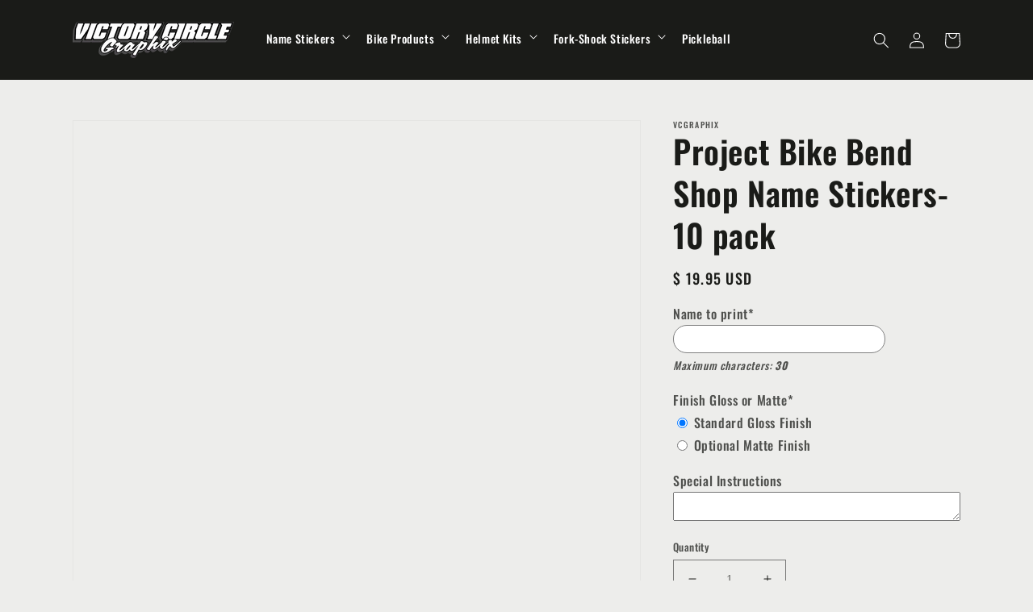

--- FILE ---
content_type: text/html; charset=utf-8
request_url: https://www.vcgraphix.com/products/shop-team-project-bike-bend-name-stickers-10-pack
body_size: 31912
content:
<!doctype html>
<html class="no-js" lang="en">
  <head>
    <meta charset="utf-8">
    <meta http-equiv="X-UA-Compatible" content="IE=edge">
    <meta name="viewport" content="width=device-width,initial-scale=1">
    <meta name="theme-color" content="">
    <link rel="canonical" href="https://www.vcgraphix.com/products/shop-team-project-bike-bend-name-stickers-10-pack">
    <link rel="preconnect" href="https://cdn.shopify.com" crossorigin><link rel="icon" type="image/png" href="//www.vcgraphix.com/cdn/shop/files/RND-CYAN_32x32.png?v=1636586033"><link rel="preconnect" href="https://fonts.shopifycdn.com" crossorigin><title>Project Bike Bend Shop Name Stickers-10 pack</title>

    
      <meta name="description" content="Custom printed name sticker with Project Bike Bend Oregon logo and the Cascadia Flag. Great for bicycle frames but can also be used for many other applications. 10-Pack of stickers all printed with the exact same text. We use only the highest quality adhesive vinyl products. They are printed and laminated with a clear ">
    

    

<meta property="og:site_name" content="VCGraphix">
<meta property="og:url" content="https://www.vcgraphix.com/products/shop-team-project-bike-bend-name-stickers-10-pack">
<meta property="og:title" content="Project Bike Bend Shop Name Stickers-10 pack">
<meta property="og:type" content="product">
<meta property="og:description" content="Custom printed name sticker with Project Bike Bend Oregon logo and the Cascadia Flag. Great for bicycle frames but can also be used for many other applications. 10-Pack of stickers all printed with the exact same text. We use only the highest quality adhesive vinyl products. They are printed and laminated with a clear "><meta property="og:image" content="http://www.vcgraphix.com/cdn/shop/products/BK3420_MAIN_4e4ab71a-1320-4e0c-aa33-bc8bc8d034e6.jpg?v=1509390129">
  <meta property="og:image:secure_url" content="https://www.vcgraphix.com/cdn/shop/products/BK3420_MAIN_4e4ab71a-1320-4e0c-aa33-bc8bc8d034e6.jpg?v=1509390129">
  <meta property="og:image:width" content="1800">
  <meta property="og:image:height" content="1800"><meta property="og:price:amount" content="19.95">
  <meta property="og:price:currency" content="USD"><meta name="twitter:site" content="@AJ_vcgraphix"><meta name="twitter:card" content="summary_large_image">
<meta name="twitter:title" content="Project Bike Bend Shop Name Stickers-10 pack">
<meta name="twitter:description" content="Custom printed name sticker with Project Bike Bend Oregon logo and the Cascadia Flag. Great for bicycle frames but can also be used for many other applications. 10-Pack of stickers all printed with the exact same text. We use only the highest quality adhesive vinyl products. They are printed and laminated with a clear ">


    <script src="//www.vcgraphix.com/cdn/shop/t/15/assets/global.js?v=99517204248862971561639009101" defer="defer"></script>
    <script>window.performance && window.performance.mark && window.performance.mark('shopify.content_for_header.start');</script><meta id="shopify-digital-wallet" name="shopify-digital-wallet" content="/9716224/digital_wallets/dialog">
<meta name="shopify-checkout-api-token" content="e8f8318348fb88dd22c57c4bfe108b0a">
<link rel="alternate" type="application/json+oembed" href="https://www.vcgraphix.com/products/shop-team-project-bike-bend-name-stickers-10-pack.oembed">
<script async="async" src="/checkouts/internal/preloads.js?locale=en-US"></script>
<script id="shopify-features" type="application/json">{"accessToken":"e8f8318348fb88dd22c57c4bfe108b0a","betas":["rich-media-storefront-analytics"],"domain":"www.vcgraphix.com","predictiveSearch":true,"shopId":9716224,"locale":"en"}</script>
<script>var Shopify = Shopify || {};
Shopify.shop = "victorycircle.myshopify.com";
Shopify.locale = "en";
Shopify.currency = {"active":"USD","rate":"1.0"};
Shopify.country = "US";
Shopify.theme = {"name":"vcg 2.1 + Upload Field Merged (12\/3\/2021)","id":120740806738,"schema_name":"Dawn","schema_version":"1.1.0","theme_store_id":null,"role":"main"};
Shopify.theme.handle = "null";
Shopify.theme.style = {"id":null,"handle":null};
Shopify.cdnHost = "www.vcgraphix.com/cdn";
Shopify.routes = Shopify.routes || {};
Shopify.routes.root = "/";</script>
<script type="module">!function(o){(o.Shopify=o.Shopify||{}).modules=!0}(window);</script>
<script>!function(o){function n(){var o=[];function n(){o.push(Array.prototype.slice.apply(arguments))}return n.q=o,n}var t=o.Shopify=o.Shopify||{};t.loadFeatures=n(),t.autoloadFeatures=n()}(window);</script>
<script id="shop-js-analytics" type="application/json">{"pageType":"product"}</script>
<script defer="defer" async type="module" src="//www.vcgraphix.com/cdn/shopifycloud/shop-js/modules/v2/client.init-shop-cart-sync_BApSsMSl.en.esm.js"></script>
<script defer="defer" async type="module" src="//www.vcgraphix.com/cdn/shopifycloud/shop-js/modules/v2/chunk.common_CBoos6YZ.esm.js"></script>
<script type="module">
  await import("//www.vcgraphix.com/cdn/shopifycloud/shop-js/modules/v2/client.init-shop-cart-sync_BApSsMSl.en.esm.js");
await import("//www.vcgraphix.com/cdn/shopifycloud/shop-js/modules/v2/chunk.common_CBoos6YZ.esm.js");

  window.Shopify.SignInWithShop?.initShopCartSync?.({"fedCMEnabled":true,"windoidEnabled":true});

</script>
<script>(function() {
  var isLoaded = false;
  function asyncLoad() {
    if (isLoaded) return;
    isLoaded = true;
    var urls = ["https:\/\/chimpstatic.com\/mcjs-connected\/js\/users\/5c82cf10ff99ab81e4faa5ec6\/39e78111eb2f151a122e294d3.js?shop=victorycircle.myshopify.com"];
    for (var i = 0; i < urls.length; i++) {
      var s = document.createElement('script');
      s.type = 'text/javascript';
      s.async = true;
      s.src = urls[i];
      var x = document.getElementsByTagName('script')[0];
      x.parentNode.insertBefore(s, x);
    }
  };
  if(window.attachEvent) {
    window.attachEvent('onload', asyncLoad);
  } else {
    window.addEventListener('load', asyncLoad, false);
  }
})();</script>
<script id="__st">var __st={"a":9716224,"offset":-25200,"reqid":"4cd2fd42-72d5-4bd2-b12c-07c7f17e3c63-1768866006","pageurl":"www.vcgraphix.com\/products\/shop-team-project-bike-bend-name-stickers-10-pack","u":"0097d4d121d0","p":"product","rtyp":"product","rid":52687962121};</script>
<script>window.ShopifyPaypalV4VisibilityTracking = true;</script>
<script id="captcha-bootstrap">!function(){'use strict';const t='contact',e='account',n='new_comment',o=[[t,t],['blogs',n],['comments',n],[t,'customer']],c=[[e,'customer_login'],[e,'guest_login'],[e,'recover_customer_password'],[e,'create_customer']],r=t=>t.map((([t,e])=>`form[action*='/${t}']:not([data-nocaptcha='true']) input[name='form_type'][value='${e}']`)).join(','),a=t=>()=>t?[...document.querySelectorAll(t)].map((t=>t.form)):[];function s(){const t=[...o],e=r(t);return a(e)}const i='password',u='form_key',d=['recaptcha-v3-token','g-recaptcha-response','h-captcha-response',i],f=()=>{try{return window.sessionStorage}catch{return}},m='__shopify_v',_=t=>t.elements[u];function p(t,e,n=!1){try{const o=window.sessionStorage,c=JSON.parse(o.getItem(e)),{data:r}=function(t){const{data:e,action:n}=t;return t[m]||n?{data:e,action:n}:{data:t,action:n}}(c);for(const[e,n]of Object.entries(r))t.elements[e]&&(t.elements[e].value=n);n&&o.removeItem(e)}catch(o){console.error('form repopulation failed',{error:o})}}const l='form_type',E='cptcha';function T(t){t.dataset[E]=!0}const w=window,h=w.document,L='Shopify',v='ce_forms',y='captcha';let A=!1;((t,e)=>{const n=(g='f06e6c50-85a8-45c8-87d0-21a2b65856fe',I='https://cdn.shopify.com/shopifycloud/storefront-forms-hcaptcha/ce_storefront_forms_captcha_hcaptcha.v1.5.2.iife.js',D={infoText:'Protected by hCaptcha',privacyText:'Privacy',termsText:'Terms'},(t,e,n)=>{const o=w[L][v],c=o.bindForm;if(c)return c(t,g,e,D).then(n);var r;o.q.push([[t,g,e,D],n]),r=I,A||(h.body.append(Object.assign(h.createElement('script'),{id:'captcha-provider',async:!0,src:r})),A=!0)});var g,I,D;w[L]=w[L]||{},w[L][v]=w[L][v]||{},w[L][v].q=[],w[L][y]=w[L][y]||{},w[L][y].protect=function(t,e){n(t,void 0,e),T(t)},Object.freeze(w[L][y]),function(t,e,n,w,h,L){const[v,y,A,g]=function(t,e,n){const i=e?o:[],u=t?c:[],d=[...i,...u],f=r(d),m=r(i),_=r(d.filter((([t,e])=>n.includes(e))));return[a(f),a(m),a(_),s()]}(w,h,L),I=t=>{const e=t.target;return e instanceof HTMLFormElement?e:e&&e.form},D=t=>v().includes(t);t.addEventListener('submit',(t=>{const e=I(t);if(!e)return;const n=D(e)&&!e.dataset.hcaptchaBound&&!e.dataset.recaptchaBound,o=_(e),c=g().includes(e)&&(!o||!o.value);(n||c)&&t.preventDefault(),c&&!n&&(function(t){try{if(!f())return;!function(t){const e=f();if(!e)return;const n=_(t);if(!n)return;const o=n.value;o&&e.removeItem(o)}(t);const e=Array.from(Array(32),(()=>Math.random().toString(36)[2])).join('');!function(t,e){_(t)||t.append(Object.assign(document.createElement('input'),{type:'hidden',name:u})),t.elements[u].value=e}(t,e),function(t,e){const n=f();if(!n)return;const o=[...t.querySelectorAll(`input[type='${i}']`)].map((({name:t})=>t)),c=[...d,...o],r={};for(const[a,s]of new FormData(t).entries())c.includes(a)||(r[a]=s);n.setItem(e,JSON.stringify({[m]:1,action:t.action,data:r}))}(t,e)}catch(e){console.error('failed to persist form',e)}}(e),e.submit())}));const S=(t,e)=>{t&&!t.dataset[E]&&(n(t,e.some((e=>e===t))),T(t))};for(const o of['focusin','change'])t.addEventListener(o,(t=>{const e=I(t);D(e)&&S(e,y())}));const B=e.get('form_key'),M=e.get(l),P=B&&M;t.addEventListener('DOMContentLoaded',(()=>{const t=y();if(P)for(const e of t)e.elements[l].value===M&&p(e,B);[...new Set([...A(),...v().filter((t=>'true'===t.dataset.shopifyCaptcha))])].forEach((e=>S(e,t)))}))}(h,new URLSearchParams(w.location.search),n,t,e,['guest_login'])})(!0,!0)}();</script>
<script integrity="sha256-4kQ18oKyAcykRKYeNunJcIwy7WH5gtpwJnB7kiuLZ1E=" data-source-attribution="shopify.loadfeatures" defer="defer" src="//www.vcgraphix.com/cdn/shopifycloud/storefront/assets/storefront/load_feature-a0a9edcb.js" crossorigin="anonymous"></script>
<script data-source-attribution="shopify.dynamic_checkout.dynamic.init">var Shopify=Shopify||{};Shopify.PaymentButton=Shopify.PaymentButton||{isStorefrontPortableWallets:!0,init:function(){window.Shopify.PaymentButton.init=function(){};var t=document.createElement("script");t.src="https://www.vcgraphix.com/cdn/shopifycloud/portable-wallets/latest/portable-wallets.en.js",t.type="module",document.head.appendChild(t)}};
</script>
<script data-source-attribution="shopify.dynamic_checkout.buyer_consent">
  function portableWalletsHideBuyerConsent(e){var t=document.getElementById("shopify-buyer-consent"),n=document.getElementById("shopify-subscription-policy-button");t&&n&&(t.classList.add("hidden"),t.setAttribute("aria-hidden","true"),n.removeEventListener("click",e))}function portableWalletsShowBuyerConsent(e){var t=document.getElementById("shopify-buyer-consent"),n=document.getElementById("shopify-subscription-policy-button");t&&n&&(t.classList.remove("hidden"),t.removeAttribute("aria-hidden"),n.addEventListener("click",e))}window.Shopify?.PaymentButton&&(window.Shopify.PaymentButton.hideBuyerConsent=portableWalletsHideBuyerConsent,window.Shopify.PaymentButton.showBuyerConsent=portableWalletsShowBuyerConsent);
</script>
<script>
  function portableWalletsCleanup(e){e&&e.src&&console.error("Failed to load portable wallets script "+e.src);var t=document.querySelectorAll("shopify-accelerated-checkout .shopify-payment-button__skeleton, shopify-accelerated-checkout-cart .wallet-cart-button__skeleton"),e=document.getElementById("shopify-buyer-consent");for(let e=0;e<t.length;e++)t[e].remove();e&&e.remove()}function portableWalletsNotLoadedAsModule(e){e instanceof ErrorEvent&&"string"==typeof e.message&&e.message.includes("import.meta")&&"string"==typeof e.filename&&e.filename.includes("portable-wallets")&&(window.removeEventListener("error",portableWalletsNotLoadedAsModule),window.Shopify.PaymentButton.failedToLoad=e,"loading"===document.readyState?document.addEventListener("DOMContentLoaded",window.Shopify.PaymentButton.init):window.Shopify.PaymentButton.init())}window.addEventListener("error",portableWalletsNotLoadedAsModule);
</script>

<script type="module" src="https://www.vcgraphix.com/cdn/shopifycloud/portable-wallets/latest/portable-wallets.en.js" onError="portableWalletsCleanup(this)" crossorigin="anonymous"></script>
<script nomodule>
  document.addEventListener("DOMContentLoaded", portableWalletsCleanup);
</script>

<link id="shopify-accelerated-checkout-styles" rel="stylesheet" media="screen" href="https://www.vcgraphix.com/cdn/shopifycloud/portable-wallets/latest/accelerated-checkout-backwards-compat.css" crossorigin="anonymous">
<style id="shopify-accelerated-checkout-cart">
        #shopify-buyer-consent {
  margin-top: 1em;
  display: inline-block;
  width: 100%;
}

#shopify-buyer-consent.hidden {
  display: none;
}

#shopify-subscription-policy-button {
  background: none;
  border: none;
  padding: 0;
  text-decoration: underline;
  font-size: inherit;
  cursor: pointer;
}

#shopify-subscription-policy-button::before {
  box-shadow: none;
}

      </style>
<script id="sections-script" data-sections="main-product,product-recommendations,header,footer" defer="defer" src="//www.vcgraphix.com/cdn/shop/t/15/compiled_assets/scripts.js?v=4529"></script>
<script>window.performance && window.performance.mark && window.performance.mark('shopify.content_for_header.end');</script>


    <style data-shopify>
      @font-face {
  font-family: Oswald;
  font-weight: 500;
  font-style: normal;
  font-display: swap;
  src: url("//www.vcgraphix.com/cdn/fonts/oswald/oswald_n5.8ad4910bfdb43e150746ef7aa67f3553e3abe8e2.woff2") format("woff2"),
       url("//www.vcgraphix.com/cdn/fonts/oswald/oswald_n5.93ee52108163c48c91111cf33b0a57021467b66e.woff") format("woff");
}

      @font-face {
  font-family: Oswald;
  font-weight: 700;
  font-style: normal;
  font-display: swap;
  src: url("//www.vcgraphix.com/cdn/fonts/oswald/oswald_n7.b3ba3d6f1b341d51018e3cfba146932b55221727.woff2") format("woff2"),
       url("//www.vcgraphix.com/cdn/fonts/oswald/oswald_n7.6cec6bed2bb070310ad90e19ea7a56b65fd83c0b.woff") format("woff");
}

      
      
      @font-face {
  font-family: Oswald;
  font-weight: 600;
  font-style: normal;
  font-display: swap;
  src: url("//www.vcgraphix.com/cdn/fonts/oswald/oswald_n6.26b6bffb711f770c328e7af9685d4798dcb4f0b3.woff2") format("woff2"),
       url("//www.vcgraphix.com/cdn/fonts/oswald/oswald_n6.2feb7f52d7eb157822c86dfd93893da013b08d5d.woff") format("woff");
}


      :root {
        --font-body-family: Oswald, sans-serif;
        --font-body-style: normal;
        --font-body-weight: 500;

        --font-heading-family: Oswald, sans-serif;
        --font-heading-style: normal;
        --font-heading-weight: 600;

        --color-base-text: 26, 27, 24;
        --color-base-background-1: 237, 237, 235;
        --color-base-background-2: 255, 255, 255;
        --color-base-solid-button-labels: 0, 0, 0;
        --color-base-outline-button-labels: 226, 33, 32;
        --color-base-accent-1: 255, 255, 255;
        --color-base-accent-2: 214, 227, 15;
        --payment-terms-background-color: #ededeb;

        --page-width: 120rem;
      }

      *,
      *::before,
      *::after {
        box-sizing: inherit;
      }

      html {
        box-sizing: border-box;
        font-size: 62.5%;
        height: 100%;
      }

      body {
        display: grid;
        grid-template-rows: auto auto 1fr auto;
        grid-template-columns: 100%;
        min-height: 100%;
        margin: 0;
        font-size: 1.5rem;
        letter-spacing: 0.06rem;
        line-height: 1.8;
        font-family: var(--font-body-family);
        font-style: var(--font-body-style);
        font-weight: var(--font-body-weight);
      }

      @media screen and (min-width: 750px) {
        body {
          font-size: 1.6rem;
        }
      }
    </style>

    <link href="//www.vcgraphix.com/cdn/shop/t/15/assets/base.css?v=85195091756644447331638991447" rel="stylesheet" type="text/css" media="all" />
<link rel="preload" as="font" href="//www.vcgraphix.com/cdn/fonts/oswald/oswald_n5.8ad4910bfdb43e150746ef7aa67f3553e3abe8e2.woff2" type="font/woff2" crossorigin><link rel="preload" as="font" href="//www.vcgraphix.com/cdn/fonts/oswald/oswald_n6.26b6bffb711f770c328e7af9685d4798dcb4f0b3.woff2" type="font/woff2" crossorigin><script src="https://cdnjs.cloudflare.com/ajax/libs/jquery/3.2.1/jquery.min.js"></script>

    <script>document.documentElement.className = document.documentElement.className.replace('no-js', 'js');</script>
  <link href="https://monorail-edge.shopifysvc.com" rel="dns-prefetch">
<script>(function(){if ("sendBeacon" in navigator && "performance" in window) {try {var session_token_from_headers = performance.getEntriesByType('navigation')[0].serverTiming.find(x => x.name == '_s').description;} catch {var session_token_from_headers = undefined;}var session_cookie_matches = document.cookie.match(/_shopify_s=([^;]*)/);var session_token_from_cookie = session_cookie_matches && session_cookie_matches.length === 2 ? session_cookie_matches[1] : "";var session_token = session_token_from_headers || session_token_from_cookie || "";function handle_abandonment_event(e) {var entries = performance.getEntries().filter(function(entry) {return /monorail-edge.shopifysvc.com/.test(entry.name);});if (!window.abandonment_tracked && entries.length === 0) {window.abandonment_tracked = true;var currentMs = Date.now();var navigation_start = performance.timing.navigationStart;var payload = {shop_id: 9716224,url: window.location.href,navigation_start,duration: currentMs - navigation_start,session_token,page_type: "product"};window.navigator.sendBeacon("https://monorail-edge.shopifysvc.com/v1/produce", JSON.stringify({schema_id: "online_store_buyer_site_abandonment/1.1",payload: payload,metadata: {event_created_at_ms: currentMs,event_sent_at_ms: currentMs}}));}}window.addEventListener('pagehide', handle_abandonment_event);}}());</script>
<script id="web-pixels-manager-setup">(function e(e,d,r,n,o){if(void 0===o&&(o={}),!Boolean(null===(a=null===(i=window.Shopify)||void 0===i?void 0:i.analytics)||void 0===a?void 0:a.replayQueue)){var i,a;window.Shopify=window.Shopify||{};var t=window.Shopify;t.analytics=t.analytics||{};var s=t.analytics;s.replayQueue=[],s.publish=function(e,d,r){return s.replayQueue.push([e,d,r]),!0};try{self.performance.mark("wpm:start")}catch(e){}var l=function(){var e={modern:/Edge?\/(1{2}[4-9]|1[2-9]\d|[2-9]\d{2}|\d{4,})\.\d+(\.\d+|)|Firefox\/(1{2}[4-9]|1[2-9]\d|[2-9]\d{2}|\d{4,})\.\d+(\.\d+|)|Chrom(ium|e)\/(9{2}|\d{3,})\.\d+(\.\d+|)|(Maci|X1{2}).+ Version\/(15\.\d+|(1[6-9]|[2-9]\d|\d{3,})\.\d+)([,.]\d+|)( \(\w+\)|)( Mobile\/\w+|) Safari\/|Chrome.+OPR\/(9{2}|\d{3,})\.\d+\.\d+|(CPU[ +]OS|iPhone[ +]OS|CPU[ +]iPhone|CPU IPhone OS|CPU iPad OS)[ +]+(15[._]\d+|(1[6-9]|[2-9]\d|\d{3,})[._]\d+)([._]\d+|)|Android:?[ /-](13[3-9]|1[4-9]\d|[2-9]\d{2}|\d{4,})(\.\d+|)(\.\d+|)|Android.+Firefox\/(13[5-9]|1[4-9]\d|[2-9]\d{2}|\d{4,})\.\d+(\.\d+|)|Android.+Chrom(ium|e)\/(13[3-9]|1[4-9]\d|[2-9]\d{2}|\d{4,})\.\d+(\.\d+|)|SamsungBrowser\/([2-9]\d|\d{3,})\.\d+/,legacy:/Edge?\/(1[6-9]|[2-9]\d|\d{3,})\.\d+(\.\d+|)|Firefox\/(5[4-9]|[6-9]\d|\d{3,})\.\d+(\.\d+|)|Chrom(ium|e)\/(5[1-9]|[6-9]\d|\d{3,})\.\d+(\.\d+|)([\d.]+$|.*Safari\/(?![\d.]+ Edge\/[\d.]+$))|(Maci|X1{2}).+ Version\/(10\.\d+|(1[1-9]|[2-9]\d|\d{3,})\.\d+)([,.]\d+|)( \(\w+\)|)( Mobile\/\w+|) Safari\/|Chrome.+OPR\/(3[89]|[4-9]\d|\d{3,})\.\d+\.\d+|(CPU[ +]OS|iPhone[ +]OS|CPU[ +]iPhone|CPU IPhone OS|CPU iPad OS)[ +]+(10[._]\d+|(1[1-9]|[2-9]\d|\d{3,})[._]\d+)([._]\d+|)|Android:?[ /-](13[3-9]|1[4-9]\d|[2-9]\d{2}|\d{4,})(\.\d+|)(\.\d+|)|Mobile Safari.+OPR\/([89]\d|\d{3,})\.\d+\.\d+|Android.+Firefox\/(13[5-9]|1[4-9]\d|[2-9]\d{2}|\d{4,})\.\d+(\.\d+|)|Android.+Chrom(ium|e)\/(13[3-9]|1[4-9]\d|[2-9]\d{2}|\d{4,})\.\d+(\.\d+|)|Android.+(UC? ?Browser|UCWEB|U3)[ /]?(15\.([5-9]|\d{2,})|(1[6-9]|[2-9]\d|\d{3,})\.\d+)\.\d+|SamsungBrowser\/(5\.\d+|([6-9]|\d{2,})\.\d+)|Android.+MQ{2}Browser\/(14(\.(9|\d{2,})|)|(1[5-9]|[2-9]\d|\d{3,})(\.\d+|))(\.\d+|)|K[Aa][Ii]OS\/(3\.\d+|([4-9]|\d{2,})\.\d+)(\.\d+|)/},d=e.modern,r=e.legacy,n=navigator.userAgent;return n.match(d)?"modern":n.match(r)?"legacy":"unknown"}(),u="modern"===l?"modern":"legacy",c=(null!=n?n:{modern:"",legacy:""})[u],f=function(e){return[e.baseUrl,"/wpm","/b",e.hashVersion,"modern"===e.buildTarget?"m":"l",".js"].join("")}({baseUrl:d,hashVersion:r,buildTarget:u}),m=function(e){var d=e.version,r=e.bundleTarget,n=e.surface,o=e.pageUrl,i=e.monorailEndpoint;return{emit:function(e){var a=e.status,t=e.errorMsg,s=(new Date).getTime(),l=JSON.stringify({metadata:{event_sent_at_ms:s},events:[{schema_id:"web_pixels_manager_load/3.1",payload:{version:d,bundle_target:r,page_url:o,status:a,surface:n,error_msg:t},metadata:{event_created_at_ms:s}}]});if(!i)return console&&console.warn&&console.warn("[Web Pixels Manager] No Monorail endpoint provided, skipping logging."),!1;try{return self.navigator.sendBeacon.bind(self.navigator)(i,l)}catch(e){}var u=new XMLHttpRequest;try{return u.open("POST",i,!0),u.setRequestHeader("Content-Type","text/plain"),u.send(l),!0}catch(e){return console&&console.warn&&console.warn("[Web Pixels Manager] Got an unhandled error while logging to Monorail."),!1}}}}({version:r,bundleTarget:l,surface:e.surface,pageUrl:self.location.href,monorailEndpoint:e.monorailEndpoint});try{o.browserTarget=l,function(e){var d=e.src,r=e.async,n=void 0===r||r,o=e.onload,i=e.onerror,a=e.sri,t=e.scriptDataAttributes,s=void 0===t?{}:t,l=document.createElement("script"),u=document.querySelector("head"),c=document.querySelector("body");if(l.async=n,l.src=d,a&&(l.integrity=a,l.crossOrigin="anonymous"),s)for(var f in s)if(Object.prototype.hasOwnProperty.call(s,f))try{l.dataset[f]=s[f]}catch(e){}if(o&&l.addEventListener("load",o),i&&l.addEventListener("error",i),u)u.appendChild(l);else{if(!c)throw new Error("Did not find a head or body element to append the script");c.appendChild(l)}}({src:f,async:!0,onload:function(){if(!function(){var e,d;return Boolean(null===(d=null===(e=window.Shopify)||void 0===e?void 0:e.analytics)||void 0===d?void 0:d.initialized)}()){var d=window.webPixelsManager.init(e)||void 0;if(d){var r=window.Shopify.analytics;r.replayQueue.forEach((function(e){var r=e[0],n=e[1],o=e[2];d.publishCustomEvent(r,n,o)})),r.replayQueue=[],r.publish=d.publishCustomEvent,r.visitor=d.visitor,r.initialized=!0}}},onerror:function(){return m.emit({status:"failed",errorMsg:"".concat(f," has failed to load")})},sri:function(e){var d=/^sha384-[A-Za-z0-9+/=]+$/;return"string"==typeof e&&d.test(e)}(c)?c:"",scriptDataAttributes:o}),m.emit({status:"loading"})}catch(e){m.emit({status:"failed",errorMsg:(null==e?void 0:e.message)||"Unknown error"})}}})({shopId: 9716224,storefrontBaseUrl: "https://www.vcgraphix.com",extensionsBaseUrl: "https://extensions.shopifycdn.com/cdn/shopifycloud/web-pixels-manager",monorailEndpoint: "https://monorail-edge.shopifysvc.com/unstable/produce_batch",surface: "storefront-renderer",enabledBetaFlags: ["2dca8a86"],webPixelsConfigList: [{"id":"49643602","eventPayloadVersion":"v1","runtimeContext":"LAX","scriptVersion":"1","type":"CUSTOM","privacyPurposes":["MARKETING"],"name":"Meta pixel (migrated)"},{"id":"69304402","eventPayloadVersion":"v1","runtimeContext":"LAX","scriptVersion":"1","type":"CUSTOM","privacyPurposes":["ANALYTICS"],"name":"Google Analytics tag (migrated)"},{"id":"shopify-app-pixel","configuration":"{}","eventPayloadVersion":"v1","runtimeContext":"STRICT","scriptVersion":"0450","apiClientId":"shopify-pixel","type":"APP","privacyPurposes":["ANALYTICS","MARKETING"]},{"id":"shopify-custom-pixel","eventPayloadVersion":"v1","runtimeContext":"LAX","scriptVersion":"0450","apiClientId":"shopify-pixel","type":"CUSTOM","privacyPurposes":["ANALYTICS","MARKETING"]}],isMerchantRequest: false,initData: {"shop":{"name":"VCGraphix","paymentSettings":{"currencyCode":"USD"},"myshopifyDomain":"victorycircle.myshopify.com","countryCode":"US","storefrontUrl":"https:\/\/www.vcgraphix.com"},"customer":null,"cart":null,"checkout":null,"productVariants":[{"price":{"amount":19.95,"currencyCode":"USD"},"product":{"title":"Project Bike Bend Shop Name Stickers-10 pack","vendor":"VCGraphix","id":"52687962121","untranslatedTitle":"Project Bike Bend Shop Name Stickers-10 pack","url":"\/products\/shop-team-project-bike-bend-name-stickers-10-pack","type":"Bicycle Name Stickers"},"id":"486470909961","image":{"src":"\/\/www.vcgraphix.com\/cdn\/shop\/products\/BK3420_MAIN_4e4ab71a-1320-4e0c-aa33-bc8bc8d034e6.jpg?v=1509390129"},"sku":"BK3420","title":"Default Title","untranslatedTitle":"Default Title"}],"purchasingCompany":null},},"https://www.vcgraphix.com/cdn","fcfee988w5aeb613cpc8e4bc33m6693e112",{"modern":"","legacy":""},{"shopId":"9716224","storefrontBaseUrl":"https:\/\/www.vcgraphix.com","extensionBaseUrl":"https:\/\/extensions.shopifycdn.com\/cdn\/shopifycloud\/web-pixels-manager","surface":"storefront-renderer","enabledBetaFlags":"[\"2dca8a86\"]","isMerchantRequest":"false","hashVersion":"fcfee988w5aeb613cpc8e4bc33m6693e112","publish":"custom","events":"[[\"page_viewed\",{}],[\"product_viewed\",{\"productVariant\":{\"price\":{\"amount\":19.95,\"currencyCode\":\"USD\"},\"product\":{\"title\":\"Project Bike Bend Shop Name Stickers-10 pack\",\"vendor\":\"VCGraphix\",\"id\":\"52687962121\",\"untranslatedTitle\":\"Project Bike Bend Shop Name Stickers-10 pack\",\"url\":\"\/products\/shop-team-project-bike-bend-name-stickers-10-pack\",\"type\":\"Bicycle Name Stickers\"},\"id\":\"486470909961\",\"image\":{\"src\":\"\/\/www.vcgraphix.com\/cdn\/shop\/products\/BK3420_MAIN_4e4ab71a-1320-4e0c-aa33-bc8bc8d034e6.jpg?v=1509390129\"},\"sku\":\"BK3420\",\"title\":\"Default Title\",\"untranslatedTitle\":\"Default Title\"}}]]"});</script><script>
  window.ShopifyAnalytics = window.ShopifyAnalytics || {};
  window.ShopifyAnalytics.meta = window.ShopifyAnalytics.meta || {};
  window.ShopifyAnalytics.meta.currency = 'USD';
  var meta = {"product":{"id":52687962121,"gid":"gid:\/\/shopify\/Product\/52687962121","vendor":"VCGraphix","type":"Bicycle Name Stickers","handle":"shop-team-project-bike-bend-name-stickers-10-pack","variants":[{"id":486470909961,"price":1995,"name":"Project Bike Bend Shop Name Stickers-10 pack","public_title":null,"sku":"BK3420"}],"remote":false},"page":{"pageType":"product","resourceType":"product","resourceId":52687962121,"requestId":"4cd2fd42-72d5-4bd2-b12c-07c7f17e3c63-1768866006"}};
  for (var attr in meta) {
    window.ShopifyAnalytics.meta[attr] = meta[attr];
  }
</script>
<script class="analytics">
  (function () {
    var customDocumentWrite = function(content) {
      var jquery = null;

      if (window.jQuery) {
        jquery = window.jQuery;
      } else if (window.Checkout && window.Checkout.$) {
        jquery = window.Checkout.$;
      }

      if (jquery) {
        jquery('body').append(content);
      }
    };

    var hasLoggedConversion = function(token) {
      if (token) {
        return document.cookie.indexOf('loggedConversion=' + token) !== -1;
      }
      return false;
    }

    var setCookieIfConversion = function(token) {
      if (token) {
        var twoMonthsFromNow = new Date(Date.now());
        twoMonthsFromNow.setMonth(twoMonthsFromNow.getMonth() + 2);

        document.cookie = 'loggedConversion=' + token + '; expires=' + twoMonthsFromNow;
      }
    }

    var trekkie = window.ShopifyAnalytics.lib = window.trekkie = window.trekkie || [];
    if (trekkie.integrations) {
      return;
    }
    trekkie.methods = [
      'identify',
      'page',
      'ready',
      'track',
      'trackForm',
      'trackLink'
    ];
    trekkie.factory = function(method) {
      return function() {
        var args = Array.prototype.slice.call(arguments);
        args.unshift(method);
        trekkie.push(args);
        return trekkie;
      };
    };
    for (var i = 0; i < trekkie.methods.length; i++) {
      var key = trekkie.methods[i];
      trekkie[key] = trekkie.factory(key);
    }
    trekkie.load = function(config) {
      trekkie.config = config || {};
      trekkie.config.initialDocumentCookie = document.cookie;
      var first = document.getElementsByTagName('script')[0];
      var script = document.createElement('script');
      script.type = 'text/javascript';
      script.onerror = function(e) {
        var scriptFallback = document.createElement('script');
        scriptFallback.type = 'text/javascript';
        scriptFallback.onerror = function(error) {
                var Monorail = {
      produce: function produce(monorailDomain, schemaId, payload) {
        var currentMs = new Date().getTime();
        var event = {
          schema_id: schemaId,
          payload: payload,
          metadata: {
            event_created_at_ms: currentMs,
            event_sent_at_ms: currentMs
          }
        };
        return Monorail.sendRequest("https://" + monorailDomain + "/v1/produce", JSON.stringify(event));
      },
      sendRequest: function sendRequest(endpointUrl, payload) {
        // Try the sendBeacon API
        if (window && window.navigator && typeof window.navigator.sendBeacon === 'function' && typeof window.Blob === 'function' && !Monorail.isIos12()) {
          var blobData = new window.Blob([payload], {
            type: 'text/plain'
          });

          if (window.navigator.sendBeacon(endpointUrl, blobData)) {
            return true;
          } // sendBeacon was not successful

        } // XHR beacon

        var xhr = new XMLHttpRequest();

        try {
          xhr.open('POST', endpointUrl);
          xhr.setRequestHeader('Content-Type', 'text/plain');
          xhr.send(payload);
        } catch (e) {
          console.log(e);
        }

        return false;
      },
      isIos12: function isIos12() {
        return window.navigator.userAgent.lastIndexOf('iPhone; CPU iPhone OS 12_') !== -1 || window.navigator.userAgent.lastIndexOf('iPad; CPU OS 12_') !== -1;
      }
    };
    Monorail.produce('monorail-edge.shopifysvc.com',
      'trekkie_storefront_load_errors/1.1',
      {shop_id: 9716224,
      theme_id: 120740806738,
      app_name: "storefront",
      context_url: window.location.href,
      source_url: "//www.vcgraphix.com/cdn/s/trekkie.storefront.cd680fe47e6c39ca5d5df5f0a32d569bc48c0f27.min.js"});

        };
        scriptFallback.async = true;
        scriptFallback.src = '//www.vcgraphix.com/cdn/s/trekkie.storefront.cd680fe47e6c39ca5d5df5f0a32d569bc48c0f27.min.js';
        first.parentNode.insertBefore(scriptFallback, first);
      };
      script.async = true;
      script.src = '//www.vcgraphix.com/cdn/s/trekkie.storefront.cd680fe47e6c39ca5d5df5f0a32d569bc48c0f27.min.js';
      first.parentNode.insertBefore(script, first);
    };
    trekkie.load(
      {"Trekkie":{"appName":"storefront","development":false,"defaultAttributes":{"shopId":9716224,"isMerchantRequest":null,"themeId":120740806738,"themeCityHash":"15573292436882541267","contentLanguage":"en","currency":"USD","eventMetadataId":"1ae79245-01db-424d-ab6d-97417b128cdd"},"isServerSideCookieWritingEnabled":true,"monorailRegion":"shop_domain","enabledBetaFlags":["65f19447"]},"Session Attribution":{},"S2S":{"facebookCapiEnabled":false,"source":"trekkie-storefront-renderer","apiClientId":580111}}
    );

    var loaded = false;
    trekkie.ready(function() {
      if (loaded) return;
      loaded = true;

      window.ShopifyAnalytics.lib = window.trekkie;

      var originalDocumentWrite = document.write;
      document.write = customDocumentWrite;
      try { window.ShopifyAnalytics.merchantGoogleAnalytics.call(this); } catch(error) {};
      document.write = originalDocumentWrite;

      window.ShopifyAnalytics.lib.page(null,{"pageType":"product","resourceType":"product","resourceId":52687962121,"requestId":"4cd2fd42-72d5-4bd2-b12c-07c7f17e3c63-1768866006","shopifyEmitted":true});

      var match = window.location.pathname.match(/checkouts\/(.+)\/(thank_you|post_purchase)/)
      var token = match? match[1]: undefined;
      if (!hasLoggedConversion(token)) {
        setCookieIfConversion(token);
        window.ShopifyAnalytics.lib.track("Viewed Product",{"currency":"USD","variantId":486470909961,"productId":52687962121,"productGid":"gid:\/\/shopify\/Product\/52687962121","name":"Project Bike Bend Shop Name Stickers-10 pack","price":"19.95","sku":"BK3420","brand":"VCGraphix","variant":null,"category":"Bicycle Name Stickers","nonInteraction":true,"remote":false},undefined,undefined,{"shopifyEmitted":true});
      window.ShopifyAnalytics.lib.track("monorail:\/\/trekkie_storefront_viewed_product\/1.1",{"currency":"USD","variantId":486470909961,"productId":52687962121,"productGid":"gid:\/\/shopify\/Product\/52687962121","name":"Project Bike Bend Shop Name Stickers-10 pack","price":"19.95","sku":"BK3420","brand":"VCGraphix","variant":null,"category":"Bicycle Name Stickers","nonInteraction":true,"remote":false,"referer":"https:\/\/www.vcgraphix.com\/products\/shop-team-project-bike-bend-name-stickers-10-pack"});
      }
    });


        var eventsListenerScript = document.createElement('script');
        eventsListenerScript.async = true;
        eventsListenerScript.src = "//www.vcgraphix.com/cdn/shopifycloud/storefront/assets/shop_events_listener-3da45d37.js";
        document.getElementsByTagName('head')[0].appendChild(eventsListenerScript);

})();</script>
  <script>
  if (!window.ga || (window.ga && typeof window.ga !== 'function')) {
    window.ga = function ga() {
      (window.ga.q = window.ga.q || []).push(arguments);
      if (window.Shopify && window.Shopify.analytics && typeof window.Shopify.analytics.publish === 'function') {
        window.Shopify.analytics.publish("ga_stub_called", {}, {sendTo: "google_osp_migration"});
      }
      console.error("Shopify's Google Analytics stub called with:", Array.from(arguments), "\nSee https://help.shopify.com/manual/promoting-marketing/pixels/pixel-migration#google for more information.");
    };
    if (window.Shopify && window.Shopify.analytics && typeof window.Shopify.analytics.publish === 'function') {
      window.Shopify.analytics.publish("ga_stub_initialized", {}, {sendTo: "google_osp_migration"});
    }
  }
</script>
<script
  defer
  src="https://www.vcgraphix.com/cdn/shopifycloud/perf-kit/shopify-perf-kit-3.0.4.min.js"
  data-application="storefront-renderer"
  data-shop-id="9716224"
  data-render-region="gcp-us-central1"
  data-page-type="product"
  data-theme-instance-id="120740806738"
  data-theme-name="Dawn"
  data-theme-version="1.1.0"
  data-monorail-region="shop_domain"
  data-resource-timing-sampling-rate="10"
  data-shs="true"
  data-shs-beacon="true"
  data-shs-export-with-fetch="true"
  data-shs-logs-sample-rate="1"
  data-shs-beacon-endpoint="https://www.vcgraphix.com/api/collect"
></script>
</head>

  <body>
    <a class="skip-to-content-link button visually-hidden" href="#MainContent">
      Skip to content
    </a>

    <div id="shopify-section-announcement-bar" class="shopify-section">
</div>
    <div id="shopify-section-header" class="shopify-section"><link rel="stylesheet" href="//www.vcgraphix.com/cdn/shop/t/15/assets/component-list-menu.css?v=161614383810958508431638570929" media="print" onload="this.media='all'">
<link rel="stylesheet" href="//www.vcgraphix.com/cdn/shop/t/15/assets/component-search.css?v=167115570631985863841638570936" media="print" onload="this.media='all'">
<link rel="stylesheet" href="//www.vcgraphix.com/cdn/shop/t/15/assets/component-menu-drawer.css?v=54132644941107725941638570932" media="print" onload="this.media='all'">
<link rel="stylesheet" href="//www.vcgraphix.com/cdn/shop/t/15/assets/component-cart-notification.css?v=87135131402575196631638570926" media="print" onload="this.media='all'">

<noscript><link href="//www.vcgraphix.com/cdn/shop/t/15/assets/component-list-menu.css?v=161614383810958508431638570929" rel="stylesheet" type="text/css" media="all" /></noscript>
<noscript><link href="//www.vcgraphix.com/cdn/shop/t/15/assets/component-search.css?v=167115570631985863841638570936" rel="stylesheet" type="text/css" media="all" /></noscript>
<noscript><link href="//www.vcgraphix.com/cdn/shop/t/15/assets/component-menu-drawer.css?v=54132644941107725941638570932" rel="stylesheet" type="text/css" media="all" /></noscript>
<noscript><link href="//www.vcgraphix.com/cdn/shop/t/15/assets/component-cart-notification.css?v=87135131402575196631638570926" rel="stylesheet" type="text/css" media="all" /></noscript>

<style>
  header-drawer {
    justify-self: start;
    margin-left: -1.2rem;
  }

  @media screen and (min-width: 990px) {
    header-drawer {
      display: none;
    }
  }

  .menu-drawer-container {
    display: flex;
  }

  .list-menu {
    list-style: none;
    padding: 0;
    margin: 0;
  }

  .list-menu--inline {
    display: inline-flex;
    flex-wrap: wrap;
  }

  summary.list-menu__item {
    padding-right: 2.7rem;
  }

  .list-menu__item {
    display: flex;
    align-items: center;
    line-height: 1.3;
  }

  .list-menu__item--link {
    text-decoration: none;
    padding-bottom: 1rem;
    padding-top: 1rem;
    line-height: 1.8;
  }

  @media screen and (min-width: 750px) {
    .list-menu__item--link {
      padding-bottom: 0.5rem;
      padding-top: 0.5rem;
    }
  }
</style>

<script src="//www.vcgraphix.com/cdn/shop/t/15/assets/details-disclosure.js?v=113893937730261782131638570939" defer="defer"></script>
<script src="//www.vcgraphix.com/cdn/shop/t/15/assets/details-modal.js?v=42478746482685278681638570939" defer="defer"></script>
<script src="//www.vcgraphix.com/cdn/shop/t/15/assets/cart-notification.js?v=48848291506320193291638570922" defer="defer"></script>

<svg xmlns="http://www.w3.org/2000/svg" class="hidden">
  <symbol id="icon-search" viewbox="0 0 18 19" fill="none">
    <path fill-rule="evenodd" clip-rule="evenodd" d="M11.03 11.68A5.784 5.784 0 112.85 3.5a5.784 5.784 0 018.18 8.18zm.26 1.12a6.78 6.78 0 11.72-.7l5.4 5.4a.5.5 0 11-.71.7l-5.41-5.4z" fill="currentColor"/>
  </symbol>

  <symbol id="icon-close" class="icon icon-close" fill="none" viewBox="0 0 18 17">
    <path d="M.865 15.978a.5.5 0 00.707.707l7.433-7.431 7.579 7.282a.501.501 0 00.846-.37.5.5 0 00-.153-.351L9.712 8.546l7.417-7.416a.5.5 0 10-.707-.708L8.991 7.853 1.413.573a.5.5 0 10-.693.72l7.563 7.268-7.418 7.417z" fill="currentColor">
  </symbol>
</svg>
<sticky-header class="header-wrapper header-wrapper--border-bottom">
  <header class="header header--middle-left page-width header--has-menu"><header-drawer data-breakpoint="tablet">
        <details class="menu-drawer-container">
          <summary class="header__icon header__icon--menu header__icon--summary link link--text focus-inset" aria-label="Menu">
            <span>
              <svg xmlns="http://www.w3.org/2000/svg" aria-hidden="true" focusable="false" role="presentation" class="icon icon-hamburger" fill="none" viewBox="0 0 18 16">
  <path d="M1 .5a.5.5 0 100 1h15.71a.5.5 0 000-1H1zM.5 8a.5.5 0 01.5-.5h15.71a.5.5 0 010 1H1A.5.5 0 01.5 8zm0 7a.5.5 0 01.5-.5h15.71a.5.5 0 010 1H1a.5.5 0 01-.5-.5z" fill="currentColor">
</svg>

              <svg xmlns="http://www.w3.org/2000/svg" aria-hidden="true" focusable="false" role="presentation" class="icon icon-close" fill="none" viewBox="0 0 18 17">
  <path d="M.865 15.978a.5.5 0 00.707.707l7.433-7.431 7.579 7.282a.501.501 0 00.846-.37.5.5 0 00-.153-.351L9.712 8.546l7.417-7.416a.5.5 0 10-.707-.708L8.991 7.853 1.413.573a.5.5 0 10-.693.72l7.563 7.268-7.418 7.417z" fill="currentColor">
</svg>

            </span>
          </summary>
          <div id="menu-drawer" class="menu-drawer motion-reduce" tabindex="-1">
            <div class="menu-drawer__inner-container">
              <div class="menu-drawer__navigation-container">
                <nav class="menu-drawer__navigation">
                  <ul class="menu-drawer__menu list-menu" role="list"><li><details>
                            <summary class="menu-drawer__menu-item list-menu__item link link--text focus-inset">
                              Name Stickers
                              <svg viewBox="0 0 14 10" fill="none" aria-hidden="true" focusable="false" role="presentation" class="icon icon-arrow" xmlns="http://www.w3.org/2000/svg">
  <path fill-rule="evenodd" clip-rule="evenodd" d="M8.537.808a.5.5 0 01.817-.162l4 4a.5.5 0 010 .708l-4 4a.5.5 0 11-.708-.708L11.793 5.5H1a.5.5 0 010-1h10.793L8.646 1.354a.5.5 0 01-.109-.546z" fill="currentColor">
</svg>

                              <svg aria-hidden="true" focusable="false" role="presentation" class="icon icon-caret" viewBox="0 0 10 6">
  <path fill-rule="evenodd" clip-rule="evenodd" d="M9.354.646a.5.5 0 00-.708 0L5 4.293 1.354.646a.5.5 0 00-.708.708l4 4a.5.5 0 00.708 0l4-4a.5.5 0 000-.708z" fill="currentColor">
</svg>

                            </summary>
                            <div id="link-Name Stickers" class="menu-drawer__submenu motion-reduce" tabindex="-1">
                              <div class="menu-drawer__inner-submenu">
                                <button class="menu-drawer__close-button link link--text focus-inset" aria-expanded="true">
                                  <svg viewBox="0 0 14 10" fill="none" aria-hidden="true" focusable="false" role="presentation" class="icon icon-arrow" xmlns="http://www.w3.org/2000/svg">
  <path fill-rule="evenodd" clip-rule="evenodd" d="M8.537.808a.5.5 0 01.817-.162l4 4a.5.5 0 010 .708l-4 4a.5.5 0 11-.708-.708L11.793 5.5H1a.5.5 0 010-1h10.793L8.646 1.354a.5.5 0 01-.109-.546z" fill="currentColor">
</svg>

                                  Name Stickers
                                </button>
                                <ul class="menu-drawer__menu list-menu" role="list" tabindex="-1"><li><a href="/collections/names-pro-team-replica" class="menu-drawer__menu-item link link--text list-menu__item focus-inset">
                                          Pro Team Replica
                                        </a></li><li><a href="/collections/names-clear-background" class="menu-drawer__menu-item link link--text list-menu__item focus-inset">
                                          Clear Background Styles
                                        </a></li><li><a href="/collections/names-solid-background" class="menu-drawer__menu-item link link--text list-menu__item focus-inset">
                                          Solid Background Styles
                                        </a></li><li><a href="/collections/tuned-by-mechanic-stickers" class="menu-drawer__menu-item link link--text list-menu__item focus-inset">
                                          Tuned By-Mechanic Stickers
                                        </a></li><li><a href="/collections/names-with-flags" class="menu-drawer__menu-item link link--text list-menu__item focus-inset">
                                          Flag Styles
                                        </a></li><li><a href="/collections/chrome-holographic-styles" class="menu-drawer__menu-item link link--text list-menu__item focus-inset">
                                          Chrome Holographic Styles
                                        </a></li><li><a href="/collections/kids-icons" class="menu-drawer__menu-item link link--text list-menu__item focus-inset">
                                          Icons Graphics
                                        </a></li><li><a href="/collections/wheel-stickers" class="menu-drawer__menu-item link link--text list-menu__item focus-inset">
                                          Wheel Name Stickers
                                        </a></li><li><a href="/collections/names-clubs-teams" class="menu-drawer__menu-item link link--text list-menu__item focus-inset">
                                          Clubs-Teams
                                        </a></li><li><a href="/collections/names-shop-replica" class="menu-drawer__menu-item link link--text list-menu__item focus-inset">
                                          Shop Replicas
                                        </a></li><li><a href="/collections/outride" class="menu-drawer__menu-item link link--text list-menu__item focus-inset">
                                          OutRide-Riding for Focus
                                        </a></li><li><a href="/collections/pickleball" class="menu-drawer__menu-item link link--text list-menu__item focus-inset">
                                          Pickleball
                                        </a></li><li><a href="/collections/on-sale" class="menu-drawer__menu-item link link--text list-menu__item focus-inset">
                                          Sale
                                        </a></li></ul>
                              </div>
                            </div>
                          </details></li><li><details>
                            <summary class="menu-drawer__menu-item list-menu__item link link--text focus-inset">
                              Bike Products
                              <svg viewBox="0 0 14 10" fill="none" aria-hidden="true" focusable="false" role="presentation" class="icon icon-arrow" xmlns="http://www.w3.org/2000/svg">
  <path fill-rule="evenodd" clip-rule="evenodd" d="M8.537.808a.5.5 0 01.817-.162l4 4a.5.5 0 010 .708l-4 4a.5.5 0 11-.708-.708L11.793 5.5H1a.5.5 0 010-1h10.793L8.646 1.354a.5.5 0 01-.109-.546z" fill="currentColor">
</svg>

                              <svg aria-hidden="true" focusable="false" role="presentation" class="icon icon-caret" viewBox="0 0 10 6">
  <path fill-rule="evenodd" clip-rule="evenodd" d="M9.354.646a.5.5 0 00-.708 0L5 4.293 1.354.646a.5.5 0 00-.708.708l4 4a.5.5 0 00.708 0l4-4a.5.5 0 000-.708z" fill="currentColor">
</svg>

                            </summary>
                            <div id="link-Bike Products" class="menu-drawer__submenu motion-reduce" tabindex="-1">
                              <div class="menu-drawer__inner-submenu">
                                <button class="menu-drawer__close-button link link--text focus-inset" aria-expanded="true">
                                  <svg viewBox="0 0 14 10" fill="none" aria-hidden="true" focusable="false" role="presentation" class="icon icon-arrow" xmlns="http://www.w3.org/2000/svg">
  <path fill-rule="evenodd" clip-rule="evenodd" d="M8.537.808a.5.5 0 01.817-.162l4 4a.5.5 0 010 .708l-4 4a.5.5 0 11-.708-.708L11.793 5.5H1a.5.5 0 010-1h10.793L8.646 1.354a.5.5 0 01-.109-.546z" fill="currentColor">
</svg>

                                  Bike Products
                                </button>
                                <ul class="menu-drawer__menu list-menu" role="list" tabindex="-1"><li><a href="/collections/battery-stickers" class="menu-drawer__menu-item link link--text list-menu__item focus-inset">
                                          Battery Stickers
                                        </a></li><li><a href="/collections/bicycle-frame-kits-1" class="menu-drawer__menu-item link link--text list-menu__item focus-inset">
                                          Balance Bikes-Kids Bikes
                                        </a></li><li><a href="/collections/frame-kits" class="menu-drawer__menu-item link link--text list-menu__item focus-inset">
                                          Frame Kits
                                        </a></li><li><a href="/collections/accessories" class="menu-drawer__menu-item link link--text list-menu__item focus-inset">
                                          Paint Protection
                                        </a></li><li><a href="/collections/handlebar-tape" class="menu-drawer__menu-item link link--text list-menu__item focus-inset">
                                          Handlebar Tape
                                        </a></li></ul>
                              </div>
                            </div>
                          </details></li><li><details>
                            <summary class="menu-drawer__menu-item list-menu__item link link--text focus-inset">
                              Helmet Kits
                              <svg viewBox="0 0 14 10" fill="none" aria-hidden="true" focusable="false" role="presentation" class="icon icon-arrow" xmlns="http://www.w3.org/2000/svg">
  <path fill-rule="evenodd" clip-rule="evenodd" d="M8.537.808a.5.5 0 01.817-.162l4 4a.5.5 0 010 .708l-4 4a.5.5 0 11-.708-.708L11.793 5.5H1a.5.5 0 010-1h10.793L8.646 1.354a.5.5 0 01-.109-.546z" fill="currentColor">
</svg>

                              <svg aria-hidden="true" focusable="false" role="presentation" class="icon icon-caret" viewBox="0 0 10 6">
  <path fill-rule="evenodd" clip-rule="evenodd" d="M9.354.646a.5.5 0 00-.708 0L5 4.293 1.354.646a.5.5 0 00-.708.708l4 4a.5.5 0 00.708 0l4-4a.5.5 0 000-.708z" fill="currentColor">
</svg>

                            </summary>
                            <div id="link-Helmet Kits" class="menu-drawer__submenu motion-reduce" tabindex="-1">
                              <div class="menu-drawer__inner-submenu">
                                <button class="menu-drawer__close-button link link--text focus-inset" aria-expanded="true">
                                  <svg viewBox="0 0 14 10" fill="none" aria-hidden="true" focusable="false" role="presentation" class="icon icon-arrow" xmlns="http://www.w3.org/2000/svg">
  <path fill-rule="evenodd" clip-rule="evenodd" d="M8.537.808a.5.5 0 01.817-.162l4 4a.5.5 0 010 .708l-4 4a.5.5 0 11-.708-.708L11.793 5.5H1a.5.5 0 010-1h10.793L8.646 1.354a.5.5 0 01-.109-.546z" fill="currentColor">
</svg>

                                  Helmet Kits
                                </button>
                                <ul class="menu-drawer__menu list-menu" role="list" tabindex="-1"><li><a href="/collections/bell" class="menu-drawer__menu-item link link--text list-menu__item focus-inset">
                                          Bell
                                        </a></li><li><a href="/collections/bontrager" class="menu-drawer__menu-item link link--text list-menu__item focus-inset">
                                          Bontrager
                                        </a></li><li><a href="/collections/fox" class="menu-drawer__menu-item link link--text list-menu__item focus-inset">
                                          Fox
                                        </a></li><li><a href="/collections/giro" class="menu-drawer__menu-item link link--text list-menu__item focus-inset">
                                          Giro
                                        </a></li><li><a href="/collections/kask-1" class="menu-drawer__menu-item link link--text list-menu__item focus-inset">
                                          Kask
                                        </a></li><li><a href="/collections/lazer" class="menu-drawer__menu-item link link--text list-menu__item focus-inset">
                                          Lazer
                                        </a></li><li><a href="/collections/oakley" class="menu-drawer__menu-item link link--text list-menu__item focus-inset">
                                          Oakley
                                        </a></li><li><a href="/collections/specialized" class="menu-drawer__menu-item link link--text list-menu__item focus-inset">
                                          Specialized
                                        </a></li><li><a href="/collections/helmet-kits-1" class="menu-drawer__menu-item link link--text list-menu__item focus-inset">
                                          All Helmet Kits
                                        </a></li></ul>
                              </div>
                            </div>
                          </details></li><li><details>
                            <summary class="menu-drawer__menu-item list-menu__item link link--text focus-inset">
                              Fork-Shock Stickers
                              <svg viewBox="0 0 14 10" fill="none" aria-hidden="true" focusable="false" role="presentation" class="icon icon-arrow" xmlns="http://www.w3.org/2000/svg">
  <path fill-rule="evenodd" clip-rule="evenodd" d="M8.537.808a.5.5 0 01.817-.162l4 4a.5.5 0 010 .708l-4 4a.5.5 0 11-.708-.708L11.793 5.5H1a.5.5 0 010-1h10.793L8.646 1.354a.5.5 0 01-.109-.546z" fill="currentColor">
</svg>

                              <svg aria-hidden="true" focusable="false" role="presentation" class="icon icon-caret" viewBox="0 0 10 6">
  <path fill-rule="evenodd" clip-rule="evenodd" d="M9.354.646a.5.5 0 00-.708 0L5 4.293 1.354.646a.5.5 0 00-.708.708l4 4a.5.5 0 00.708 0l4-4a.5.5 0 000-.708z" fill="currentColor">
</svg>

                            </summary>
                            <div id="link-Fork-Shock Stickers" class="menu-drawer__submenu motion-reduce" tabindex="-1">
                              <div class="menu-drawer__inner-submenu">
                                <button class="menu-drawer__close-button link link--text focus-inset" aria-expanded="true">
                                  <svg viewBox="0 0 14 10" fill="none" aria-hidden="true" focusable="false" role="presentation" class="icon icon-arrow" xmlns="http://www.w3.org/2000/svg">
  <path fill-rule="evenodd" clip-rule="evenodd" d="M8.537.808a.5.5 0 01.817-.162l4 4a.5.5 0 010 .708l-4 4a.5.5 0 11-.708-.708L11.793 5.5H1a.5.5 0 010-1h10.793L8.646 1.354a.5.5 0 01-.109-.546z" fill="currentColor">
</svg>

                                  Fork-Shock Stickers
                                </button>
                                <ul class="menu-drawer__menu list-menu" role="list" tabindex="-1"><li><a href="/collections/fox-custom" class="menu-drawer__menu-item link link--text list-menu__item focus-inset">
                                          Fox Shock
                                        </a></li><li><a href="/collections/rockshox" class="menu-drawer__menu-item link link--text list-menu__item focus-inset">
                                          RockShox
                                        </a></li></ul>
                              </div>
                            </div>
                          </details></li><li><a href="/collections/pickleball" class="menu-drawer__menu-item list-menu__item link link--text focus-inset">
                            Pickleball
                          </a></li></ul>
                </nav>
                <div class="menu-drawer__utility-links"><a href="/account/login" class="menu-drawer__account link link--text focus-inset h5">
                      <svg xmlns="http://www.w3.org/2000/svg" aria-hidden="true" focusable="false" role="presentation" class="icon icon-account" fill="none" viewBox="0 0 18 19">
  <path fill-rule="evenodd" clip-rule="evenodd" d="M6 4.5a3 3 0 116 0 3 3 0 01-6 0zm3-4a4 4 0 100 8 4 4 0 000-8zm5.58 12.15c1.12.82 1.83 2.24 1.91 4.85H1.51c.08-2.6.79-4.03 1.9-4.85C4.66 11.75 6.5 11.5 9 11.5s4.35.26 5.58 1.15zM9 10.5c-2.5 0-4.65.24-6.17 1.35C1.27 12.98.5 14.93.5 18v.5h17V18c0-3.07-.77-5.02-2.33-6.15-1.52-1.1-3.67-1.35-6.17-1.35z" fill="currentColor">
</svg>

Log in</a><ul class="list list-social list-unstyled" role="list"><li class="list-social__item">
                        <a href="https://twitter.com/AJ_vcgraphix" class="link link--text list-social__link" aria-describedby="a11y-external-message"><svg aria-hidden="true" focusable="false" role="presentation" class="icon icon-twitter" viewBox="0 0 18 15">
  <path fill="currentColor" d="M17.64 2.6a7.33 7.33 0 01-1.75 1.82c0 .05 0 .13.02.23l.02.23a9.97 9.97 0 01-1.69 5.54c-.57.85-1.24 1.62-2.02 2.28a9.09 9.09 0 01-2.82 1.6 10.23 10.23 0 01-8.9-.98c.34.02.61.04.83.04 1.64 0 3.1-.5 4.38-1.5a3.6 3.6 0 01-3.3-2.45A2.91 2.91 0 004 9.35a3.47 3.47 0 01-2.02-1.21 3.37 3.37 0 01-.8-2.22v-.03c.46.24.98.37 1.58.4a3.45 3.45 0 01-1.54-2.9c0-.61.14-1.2.45-1.79a9.68 9.68 0 003.2 2.6 10 10 0 004.08 1.07 3 3 0 01-.13-.8c0-.97.34-1.8 1.03-2.48A3.45 3.45 0 0112.4.96a3.49 3.49 0 012.54 1.1c.8-.15 1.54-.44 2.23-.85a3.4 3.4 0 01-1.54 1.94c.74-.1 1.4-.28 2.01-.54z">
</svg>
<span class="visually-hidden">Twitter</span>
                        </a>
                      </li><li class="list-social__item">
                        <a href="https://facebook.com/vcgraphix" class="link link--text list-social__link" aria-describedby="a11y-external-message"><svg aria-hidden="true" focusable="false" role="presentation" class="icon icon-facebook" viewBox="0 0 18 18">
  <path fill="currentColor" d="M16.42.61c.27 0 .5.1.69.28.19.2.28.42.28.7v15.44c0 .27-.1.5-.28.69a.94.94 0 01-.7.28h-4.39v-6.7h2.25l.31-2.65h-2.56v-1.7c0-.4.1-.72.28-.93.18-.2.5-.32 1-.32h1.37V3.35c-.6-.06-1.27-.1-2.01-.1-1.01 0-1.83.3-2.45.9-.62.6-.93 1.44-.93 2.53v1.97H7.04v2.65h2.24V18H.98c-.28 0-.5-.1-.7-.28a.94.94 0 01-.28-.7V1.59c0-.27.1-.5.28-.69a.94.94 0 01.7-.28h15.44z">
</svg>
<span class="visually-hidden">Facebook</span>
                        </a>
                      </li><li class="list-social__item">
                        <a href="http://instagram.com/vcgraphix_" class="link link--text list-social__link" aria-describedby="a11y-external-message"><svg aria-hidden="true" focusable="false" role="presentation" class="icon icon-instagram" viewBox="0 0 18 18">
  <path fill="currentColor" d="M8.77 1.58c2.34 0 2.62.01 3.54.05.86.04 1.32.18 1.63.3.41.17.7.35 1.01.66.3.3.5.6.65 1 .12.32.27.78.3 1.64.05.92.06 1.2.06 3.54s-.01 2.62-.05 3.54a4.79 4.79 0 01-.3 1.63c-.17.41-.35.7-.66 1.01-.3.3-.6.5-1.01.66-.31.12-.77.26-1.63.3-.92.04-1.2.05-3.54.05s-2.62 0-3.55-.05a4.79 4.79 0 01-1.62-.3c-.42-.16-.7-.35-1.01-.66-.31-.3-.5-.6-.66-1a4.87 4.87 0 01-.3-1.64c-.04-.92-.05-1.2-.05-3.54s0-2.62.05-3.54c.04-.86.18-1.32.3-1.63.16-.41.35-.7.66-1.01.3-.3.6-.5 1-.65.32-.12.78-.27 1.63-.3.93-.05 1.2-.06 3.55-.06zm0-1.58C6.39 0 6.09.01 5.15.05c-.93.04-1.57.2-2.13.4-.57.23-1.06.54-1.55 1.02C1 1.96.7 2.45.46 3.02c-.22.56-.37 1.2-.4 2.13C0 6.1 0 6.4 0 8.77s.01 2.68.05 3.61c.04.94.2 1.57.4 2.13.23.58.54 1.07 1.02 1.56.49.48.98.78 1.55 1.01.56.22 1.2.37 2.13.4.94.05 1.24.06 3.62.06 2.39 0 2.68-.01 3.62-.05.93-.04 1.57-.2 2.13-.41a4.27 4.27 0 001.55-1.01c.49-.49.79-.98 1.01-1.56.22-.55.37-1.19.41-2.13.04-.93.05-1.23.05-3.61 0-2.39 0-2.68-.05-3.62a6.47 6.47 0 00-.4-2.13 4.27 4.27 0 00-1.02-1.55A4.35 4.35 0 0014.52.46a6.43 6.43 0 00-2.13-.41A69 69 0 008.77 0z"/>
  <path fill="currentColor" d="M8.8 4a4.5 4.5 0 100 9 4.5 4.5 0 000-9zm0 7.43a2.92 2.92 0 110-5.85 2.92 2.92 0 010 5.85zM13.43 5a1.05 1.05 0 100-2.1 1.05 1.05 0 000 2.1z">
</svg>
<span class="visually-hidden">Instagram</span>
                        </a>
                      </li><li class="list-social__item">
                        <a href="https://www.youtube.com/channel/UCXsO_8KPAVEVgbtQ_R2iPOg" class="link link--text list-social__link" aria-describedby="a11y-external-message"><svg aria-hidden="true" focusable="false" role="presentation" class="icon icon-youtube" viewBox="0 0 100 70">
  <path d="M98 11c2 7.7 2 24 2 24s0 16.3-2 24a12.5 12.5 0 01-9 9c-7.7 2-39 2-39 2s-31.3 0-39-2a12.5 12.5 0 01-9-9c-2-7.7-2-24-2-24s0-16.3 2-24c1.2-4.4 4.6-7.8 9-9 7.7-2 39-2 39-2s31.3 0 39 2c4.4 1.2 7.8 4.6 9 9zM40 50l26-15-26-15v30z" fill="currentColor">
</svg>
<span class="visually-hidden">YouTube</span>
                        </a>
                      </li></ul>
                </div>
              </div>
            </div>
          </div>
        </details>
      </header-drawer><a href="/" class="header__heading-link link link--text focus-inset"><img srcset="//www.vcgraphix.com/cdn/shop/files/24_VCG_Logo_200x.png?v=1732328267 1x, //www.vcgraphix.com/cdn/shop/files/24_VCG_Logo_200x@2x.png?v=1732328267 2x"
              src="//www.vcgraphix.com/cdn/shop/files/24_VCG_Logo_200x.png?v=1732328267"
              loading="lazy"
              class="header__heading-logo"
              width="1356"
              height="308"
              alt="VCGraphix"
            ></a><nav class="header__inline-menu">
        <ul class="list-menu list-menu--inline" role="list"><li><details-disclosure>
                  <details>
                    <summary class="header__menu-item list-menu__item link focus-inset">
                      <span>Name Stickers</span>
                      <svg aria-hidden="true" focusable="false" role="presentation" class="icon icon-caret" viewBox="0 0 10 6">
  <path fill-rule="evenodd" clip-rule="evenodd" d="M9.354.646a.5.5 0 00-.708 0L5 4.293 1.354.646a.5.5 0 00-.708.708l4 4a.5.5 0 00.708 0l4-4a.5.5 0 000-.708z" fill="currentColor">
</svg>

                    </summary>
                    <ul class="header__submenu list-menu list-menu--disclosure caption-large motion-reduce" role="list" tabindex="-1"><li><a href="/collections/names-pro-team-replica" class="header__menu-item list-menu__item link link--text focus-inset caption-large">
                              Pro Team Replica
                            </a></li><li><a href="/collections/names-clear-background" class="header__menu-item list-menu__item link link--text focus-inset caption-large">
                              Clear Background Styles
                            </a></li><li><a href="/collections/names-solid-background" class="header__menu-item list-menu__item link link--text focus-inset caption-large">
                              Solid Background Styles
                            </a></li><li><a href="/collections/tuned-by-mechanic-stickers" class="header__menu-item list-menu__item link link--text focus-inset caption-large">
                              Tuned By-Mechanic Stickers
                            </a></li><li><a href="/collections/names-with-flags" class="header__menu-item list-menu__item link link--text focus-inset caption-large">
                              Flag Styles
                            </a></li><li><a href="/collections/chrome-holographic-styles" class="header__menu-item list-menu__item link link--text focus-inset caption-large">
                              Chrome Holographic Styles
                            </a></li><li><a href="/collections/kids-icons" class="header__menu-item list-menu__item link link--text focus-inset caption-large">
                              Icons Graphics
                            </a></li><li><a href="/collections/wheel-stickers" class="header__menu-item list-menu__item link link--text focus-inset caption-large">
                              Wheel Name Stickers
                            </a></li><li><a href="/collections/names-clubs-teams" class="header__menu-item list-menu__item link link--text focus-inset caption-large">
                              Clubs-Teams
                            </a></li><li><a href="/collections/names-shop-replica" class="header__menu-item list-menu__item link link--text focus-inset caption-large">
                              Shop Replicas
                            </a></li><li><a href="/collections/outride" class="header__menu-item list-menu__item link link--text focus-inset caption-large">
                              OutRide-Riding for Focus
                            </a></li><li><a href="/collections/pickleball" class="header__menu-item list-menu__item link link--text focus-inset caption-large">
                              Pickleball
                            </a></li><li><a href="/collections/on-sale" class="header__menu-item list-menu__item link link--text focus-inset caption-large">
                              Sale
                            </a></li></ul>
                  </details>
                </details-disclosure></li><li><details-disclosure>
                  <details>
                    <summary class="header__menu-item list-menu__item link focus-inset">
                      <span>Bike Products</span>
                      <svg aria-hidden="true" focusable="false" role="presentation" class="icon icon-caret" viewBox="0 0 10 6">
  <path fill-rule="evenodd" clip-rule="evenodd" d="M9.354.646a.5.5 0 00-.708 0L5 4.293 1.354.646a.5.5 0 00-.708.708l4 4a.5.5 0 00.708 0l4-4a.5.5 0 000-.708z" fill="currentColor">
</svg>

                    </summary>
                    <ul class="header__submenu list-menu list-menu--disclosure caption-large motion-reduce" role="list" tabindex="-1"><li><a href="/collections/battery-stickers" class="header__menu-item list-menu__item link link--text focus-inset caption-large">
                              Battery Stickers
                            </a></li><li><a href="/collections/bicycle-frame-kits-1" class="header__menu-item list-menu__item link link--text focus-inset caption-large">
                              Balance Bikes-Kids Bikes
                            </a></li><li><a href="/collections/frame-kits" class="header__menu-item list-menu__item link link--text focus-inset caption-large">
                              Frame Kits
                            </a></li><li><a href="/collections/accessories" class="header__menu-item list-menu__item link link--text focus-inset caption-large">
                              Paint Protection
                            </a></li><li><a href="/collections/handlebar-tape" class="header__menu-item list-menu__item link link--text focus-inset caption-large">
                              Handlebar Tape
                            </a></li></ul>
                  </details>
                </details-disclosure></li><li><details-disclosure>
                  <details>
                    <summary class="header__menu-item list-menu__item link focus-inset">
                      <span>Helmet Kits</span>
                      <svg aria-hidden="true" focusable="false" role="presentation" class="icon icon-caret" viewBox="0 0 10 6">
  <path fill-rule="evenodd" clip-rule="evenodd" d="M9.354.646a.5.5 0 00-.708 0L5 4.293 1.354.646a.5.5 0 00-.708.708l4 4a.5.5 0 00.708 0l4-4a.5.5 0 000-.708z" fill="currentColor">
</svg>

                    </summary>
                    <ul class="header__submenu list-menu list-menu--disclosure caption-large motion-reduce" role="list" tabindex="-1"><li><a href="/collections/bell" class="header__menu-item list-menu__item link link--text focus-inset caption-large">
                              Bell
                            </a></li><li><a href="/collections/bontrager" class="header__menu-item list-menu__item link link--text focus-inset caption-large">
                              Bontrager
                            </a></li><li><a href="/collections/fox" class="header__menu-item list-menu__item link link--text focus-inset caption-large">
                              Fox
                            </a></li><li><a href="/collections/giro" class="header__menu-item list-menu__item link link--text focus-inset caption-large">
                              Giro
                            </a></li><li><a href="/collections/kask-1" class="header__menu-item list-menu__item link link--text focus-inset caption-large">
                              Kask
                            </a></li><li><a href="/collections/lazer" class="header__menu-item list-menu__item link link--text focus-inset caption-large">
                              Lazer
                            </a></li><li><a href="/collections/oakley" class="header__menu-item list-menu__item link link--text focus-inset caption-large">
                              Oakley
                            </a></li><li><a href="/collections/specialized" class="header__menu-item list-menu__item link link--text focus-inset caption-large">
                              Specialized
                            </a></li><li><a href="/collections/helmet-kits-1" class="header__menu-item list-menu__item link link--text focus-inset caption-large">
                              All Helmet Kits
                            </a></li></ul>
                  </details>
                </details-disclosure></li><li><details-disclosure>
                  <details>
                    <summary class="header__menu-item list-menu__item link focus-inset">
                      <span>Fork-Shock Stickers</span>
                      <svg aria-hidden="true" focusable="false" role="presentation" class="icon icon-caret" viewBox="0 0 10 6">
  <path fill-rule="evenodd" clip-rule="evenodd" d="M9.354.646a.5.5 0 00-.708 0L5 4.293 1.354.646a.5.5 0 00-.708.708l4 4a.5.5 0 00.708 0l4-4a.5.5 0 000-.708z" fill="currentColor">
</svg>

                    </summary>
                    <ul class="header__submenu list-menu list-menu--disclosure caption-large motion-reduce" role="list" tabindex="-1"><li><a href="/collections/fox-custom" class="header__menu-item list-menu__item link link--text focus-inset caption-large">
                              Fox Shock
                            </a></li><li><a href="/collections/rockshox" class="header__menu-item list-menu__item link link--text focus-inset caption-large">
                              RockShox
                            </a></li></ul>
                  </details>
                </details-disclosure></li><li><a href="/collections/pickleball" class="header__menu-item header__menu-item list-menu__item link link--text focus-inset" data-mega-menu="pickleball">
                  <span>Pickleball</span>
                </a></li></ul>
      </nav><div class="header__icons">
      <details-modal class="header__search">
        <details>
          <summary class="header__icon header__icon--search header__icon--summary link link--text focus-inset modal__toggle" aria-haspopup="dialog" aria-label="Search">
            <span>
              <svg class="modal__toggle-open icon icon-search" aria-hidden="true" focusable="false" role="presentation">
                <use href="#icon-search">
              </svg>
              <svg class="modal__toggle-close icon icon-close" aria-hidden="true" focusable="false" role="presentation">
                <use href="#icon-close">
              </svg>
            </span>
          </summary>
          <div class="search-modal modal__content" role="dialog" aria-modal="true" aria-label="Search">
            <div class="search-modal__content" tabindex="-1">
              <form action="/search" method="get" role="search" class="search search-modal__form">
                <div class="field">
                  <input class="search__input field__input" id="Search-In-Modal" type="search" name="q" value="" placeholder="Search">
                  <label class="field__label" for="Search-In-Modal">Search</label>
                  <input type="hidden" name="options[prefix]" value="last">
                  <button class="search__button field__button focus-inset" aria-label="Search">
                    <svg class="icon icon-search" aria-hidden="true" focusable="false" role="presentation">
                      <use href="#icon-search">
                    </svg>
                  </button>
                </div>
              </form>
              <button type="button" class="search-modal__close-button modal__close-button link link--text focus-inset" aria-label="Close">
                <svg class="icon icon-close" aria-hidden="true" focusable="false" role="presentation">
                  <use href="#icon-close">
                </svg>
              </button>
            </div>
          </div>
        </details>
      </details-modal><a href="/account/login" class="header__icon header__icon--account link link--text focus-inset">
          <svg xmlns="http://www.w3.org/2000/svg" aria-hidden="true" focusable="false" role="presentation" class="icon icon-account" fill="none" viewBox="0 0 18 19">
  <path fill-rule="evenodd" clip-rule="evenodd" d="M6 4.5a3 3 0 116 0 3 3 0 01-6 0zm3-4a4 4 0 100 8 4 4 0 000-8zm5.58 12.15c1.12.82 1.83 2.24 1.91 4.85H1.51c.08-2.6.79-4.03 1.9-4.85C4.66 11.75 6.5 11.5 9 11.5s4.35.26 5.58 1.15zM9 10.5c-2.5 0-4.65.24-6.17 1.35C1.27 12.98.5 14.93.5 18v.5h17V18c0-3.07-.77-5.02-2.33-6.15-1.52-1.1-3.67-1.35-6.17-1.35z" fill="currentColor">
</svg>

          <span class="visually-hidden">Log in</span>
        </a><a href="/cart" class="header__icon header__icon--cart link link--text focus-inset" id="cart-icon-bubble"><svg class="icon icon-cart-empty" aria-hidden="true" focusable="false" role="presentation" xmlns="http://www.w3.org/2000/svg" viewBox="0 0 40 40" fill="none">
  <path d="m15.75 11.8h-3.16l-.77 11.6a5 5 0 0 0 4.99 5.34h7.38a5 5 0 0 0 4.99-5.33l-.78-11.61zm0 1h-2.22l-.71 10.67a4 4 0 0 0 3.99 4.27h7.38a4 4 0 0 0 4-4.27l-.72-10.67h-2.22v.63a4.75 4.75 0 1 1 -9.5 0zm8.5 0h-7.5v.63a3.75 3.75 0 1 0 7.5 0z" fill="currentColor" fill-rule="evenodd"/>
</svg>
<span class="visually-hidden">Cart</span></a>
    </div>
  </header>
</sticky-header><cart-notification>
  <div class="cart-notification-wrapper page-width">
    <div id="cart-notification" class="cart-notification focus-inset" aria-modal="true" aria-label="Item added to your cart" role="dialog" tabindex="-1">
      <div class="cart-notification__header">
        <h2 class="cart-notification__heading caption-large"><svg class="icon icon-checkmark color-foreground-text" aria-hidden="true" focusable="false" xmlns="http://www.w3.org/2000/svg" viewBox="0 0 12 9" fill="none">
  <path fill-rule="evenodd" clip-rule="evenodd" d="M11.35.643a.5.5 0 01.006.707l-6.77 6.886a.5.5 0 01-.719-.006L.638 4.845a.5.5 0 11.724-.69l2.872 3.011 6.41-6.517a.5.5 0 01.707-.006h-.001z" fill="currentColor"/>
</svg>
Item added to your cart</h2>
        <button type="button" class="cart-notification__close modal__close-button link link--text focus-inset" aria-label="Close">
          <svg class="icon icon-close" aria-hidden="true" focusable="false"><use href="#icon-close"></svg>
        </button>
      </div>
      <div id="cart-notification-product" class="cart-notification-product"></div>
      <div class="cart-notification__links">
        <a href="/cart" id="cart-notification-button" class="button button--secondary button--full-width"></a>
        <form action="/cart" method="post" id="cart">
          <button class="button button--primary button--full-width" name="checkout" form="cart">Check out</button>
        </form>
        <button type="button" class="link button-label">Continue shopping</button>
      </div>
    </div>
  </div>
</cart-notification>
<style data-shopify>
  .cart-notification {
     display: none;
  }
</style>


<script type="application/ld+json">
  {
    "@context": "http://schema.org",
    "@type": "Organization",
    "name": "VCGraphix",
    
      
      "logo": "https:\/\/www.vcgraphix.com\/cdn\/shop\/files\/24_VCG_Logo_1356x.png?v=1732328267",
    
    "sameAs": [
      "https:\/\/twitter.com\/AJ_vcgraphix",
      "https:\/\/facebook.com\/vcgraphix",
      "",
      "http:\/\/instagram.com\/vcgraphix_",
      "",
      "",
      "https:\/\/www.youtube.com\/channel\/UCXsO_8KPAVEVgbtQ_R2iPOg",
      ""
    ],
    "url": "https:\/\/www.vcgraphix.com"
  }
</script>
</div>
    <div id="shopify-section-mega-menu1" class="shopify-section mega-menu-section"><div class="mega-menu" data-parent="name-stickers">
  <div class="page-width">
  
    <div class="mega-menu-column mega-menu-2">
      
        <div class="mega-menu-image-column">
          <div class="mega-menu-image-link" style="background-image:url(//www.vcgraphix.com/cdn/shop/files/VC-Graphix-XC-Nove-Mesto-RB-1_1200x.jpg?v=1633468800);">
            <a href="#">

            </a>
          </div>
          
          <a class="mega-menu-image-text-link" href="#">
            Name Stickers
          </a> 
          
        </div>
      
    </div>
  
  </div>
</div>





</div>
    <div id="shopify-section-mega-menu2" class="shopify-section mega-menu-section"><div class="mega-menu" data-parent="bike-products">
  <div class="page-width">
  
    <div class="mega-menu-column mega-menu-4">
      
      <ul class="mega-menu-link-list">
        
        
      </ul>
      
    </div>
  
    <div class="mega-menu-column mega-menu-4">
      
      <ul class="mega-menu-link-list">
        
        
        <li><a href="/collections/bicycle-frame-kits-1">Balance Bikes-Kids Bikes</a></li>
        
        <li><a href="/collections/frame-kits">Frame Kits</a></li>
        
        <li><a href="/collections/accessories">Paint Protection</a></li>
        
        <li><a href="/collections/handlebar-tape">Handlebar Tape</a></li>
        
      </ul>
      
    </div>
  
    <div class="mega-menu-column mega-menu-2">
      
        <div class="mega-menu-image-column">
          <div class="mega-menu-image-link" style="background-image:url(//www.vcgraphix.com/cdn/shop/files/VC-Graphix-XC-Nove-Mesto-RB-10_1200x.jpg?v=1633469121);">
            <a href="">

            </a>
          </div>
          
        </div>
      
    </div>
  
  </div>
</div>





</div>
    <div id="shopify-section-mega-menu3" class="shopify-section mega-menu-section"><div class="mega-menu" data-parent="helmet-kits">
  <div class="page-width">
  
    <div class="mega-menu-column mega-menu-3">
      
      <ul class="mega-menu-link-list">
        
        
        <li><a href="/collections/bell">Bell</a></li>
        
        <li><a href="/collections/bontrager">Bontrager</a></li>
        
        <li><a href="/collections/fox">Fox</a></li>
        
        <li><a href="/collections/giro">Giro</a></li>
        
        <li><a href="/collections/kask-1">Kask</a></li>
        
        <li><a href="/collections/lazer">Lazer</a></li>
        
        <li><a href="/collections/oakley">Oakley</a></li>
        
        <li><a href="/collections/specialized">Specialized</a></li>
        
      </ul>
      
    </div>
  
    <div class="mega-menu-column mega-menu-2">
      
        <div class="mega-menu-image-column">
          <div class="mega-menu-image-link" style="background-image:url(//www.vcgraphix.com/cdn/shop/files/VC-Graphix-RB-6_1200x.jpg?v=1633469745);">
            <a href="">

            </a>
          </div>
          
          <a class="mega-menu-image-text-link" href="">
            Helmet Graphics
          </a> 
          
        </div>
      
    </div>
  
  </div>
</div>





</div>
    <div id="shopify-section-mega-menu4" class="shopify-section mega-menu-section"><div class="mega-menu" data-parent="fork-shock-stickers">
  <div class="page-width">
  
    <div class="mega-menu-column mega-menu-2">
      
      <ul class="mega-menu-link-list">
        
        
      </ul>
      
    </div>
  
    <div class="mega-menu-column mega-menu-2">
      
      <ul class="mega-menu-link-list">
        
        
        <li><a href="/products/fox-34">FOX 34</a></li>
        
        <li><a href="/products/fox-38-yeti">FOX 38 YETI</a></li>
        
        <li><a href="/pages/fox-shox-34-customizer">Fox Shox 34 Customizer</a></li>
        
        <li><a href="/pages/fox-shox-36-customizer">Fox Shox 36 Customizer</a></li>
        
        <li><a href="/pages/fox-shox-38-customizer">Fox Shox 38 Customizer</a></li>
        
        <li><a href="/collections/rockshox">RockShox</a></li>
        
      </ul>
      
    </div>
  
  </div>
</div>





</div>
    <div id="shopify-section-mega-menu5" class="shopify-section mega-menu-section"><div class="mega-menu" data-parent="">
  <div class="page-width">
  
  </div>
</div>





</div>
    <div id="shopify-section-mega-menu6" class="shopify-section mega-menu-section"><div class="mega-menu" data-parent="">
  <div class="page-width">
  
  </div>
</div>





</div>

    <main id="MainContent" class="content-for-layout focus-none" role="main" tabindex="-1">
      <section id="shopify-section-template--14197071577170__main" class="shopify-section product-section spaced-section">
<link href="//www.vcgraphix.com/cdn/shop/t/15/assets/section-main-product.css?v=61835879878542113251638570956" rel="stylesheet" type="text/css" media="all" />
<link href="//www.vcgraphix.com/cdn/shop/t/15/assets/component-accordion.css?v=149290264141524791991638570924" rel="stylesheet" type="text/css" media="all" />
<link href="//www.vcgraphix.com/cdn/shop/t/15/assets/component-price.css?v=159754006264157424451638570934" rel="stylesheet" type="text/css" media="all" />
<link href="//www.vcgraphix.com/cdn/shop/t/15/assets/component-rte.css?v=84043763465619332371638570936" rel="stylesheet" type="text/css" media="all" />
<link href="//www.vcgraphix.com/cdn/shop/t/15/assets/component-slider.css?v=112771548352285168991638570937" rel="stylesheet" type="text/css" media="all" />

<link rel="stylesheet" href="//www.vcgraphix.com/cdn/shop/t/15/assets/component-cart-notification.css?v=87135131402575196631638570926" media="print" onload="this.media='all'">
<link rel="stylesheet" href="//www.vcgraphix.com/cdn/shop/t/15/assets/component-deferred-media.css?v=171180198959671422251638570928" media="print" onload="this.media='all'">

<script src="//www.vcgraphix.com/cdn/shop/t/15/assets/product-form.js?v=1615291054512324091639009007" defer="defer"></script><section class="page-width">
  <div class="product grid grid--1-col grid--2-col-tablet">
    <div class="grid__item product__media-wrapper">
      <slider-component class="slider-mobile-gutter">
        <a class="skip-to-content-link button visually-hidden" href="#ProductInfo-template--14197071577170__main">
          Skip to product information
        </a>
        <ul class="product__media-list grid grid--peek list-unstyled slider slider--mobile" role="list"><li class="product__media-item grid__item slider__slide" data-media-id="template--14197071577170__main-475454636114">
                

<noscript><div class="product__media media" style="padding-top: 100.0%;">
      <img
        srcset="//www.vcgraphix.com/cdn/shop/products/BK3420_MAIN_4e4ab71a-1320-4e0c-aa33-bc8bc8d034e6_288x.jpg?v=1509390129 288w,
          //www.vcgraphix.com/cdn/shop/products/BK3420_MAIN_4e4ab71a-1320-4e0c-aa33-bc8bc8d034e6_576x.jpg?v=1509390129 576w,
          //www.vcgraphix.com/cdn/shop/products/BK3420_MAIN_4e4ab71a-1320-4e0c-aa33-bc8bc8d034e6_750x.jpg?v=1509390129 750w,
          //www.vcgraphix.com/cdn/shop/products/BK3420_MAIN_4e4ab71a-1320-4e0c-aa33-bc8bc8d034e6_1100x.jpg?v=1509390129 1100w,
          //www.vcgraphix.com/cdn/shop/products/BK3420_MAIN_4e4ab71a-1320-4e0c-aa33-bc8bc8d034e6_1500x.jpg?v=1509390129 1500w"
        src="//www.vcgraphix.com/cdn/shop/products/BK3420_MAIN_4e4ab71a-1320-4e0c-aa33-bc8bc8d034e6_1500x.jpg?v=1509390129"
        sizes="(min-width: 1200px) 704px, (min-width: 750px) calc((100vw - 11.5rem) / 2), calc(100vw - 4rem)"
        loading="lazy"
        width="576"
        height="576"
        alt=""
      >
    </div></noscript>

<modal-opener class="product__modal-opener product__modal-opener--image no-js-hidden" data-modal="#ProductModal-template--14197071577170__main">
  <span class="product__media-icon motion-reduce" aria-hidden="true"><svg aria-hidden="true" focusable="false" role="presentation" class="icon icon-plus" width="19" height="19" viewBox="0 0 19 19" fill="none" xmlns="http://www.w3.org/2000/svg">
  <path fill-rule="evenodd" clip-rule="evenodd" d="M4.66724 7.93978C4.66655 7.66364 4.88984 7.43922 5.16598 7.43853L10.6996 7.42464C10.9758 7.42395 11.2002 7.64724 11.2009 7.92339C11.2016 8.19953 10.9783 8.42395 10.7021 8.42464L5.16849 8.43852C4.89235 8.43922 4.66793 8.21592 4.66724 7.93978Z" fill="currentColor"/>
  <path fill-rule="evenodd" clip-rule="evenodd" d="M7.92576 4.66463C8.2019 4.66394 8.42632 4.88723 8.42702 5.16337L8.4409 10.697C8.44159 10.9732 8.2183 11.1976 7.94215 11.1983C7.66601 11.199 7.44159 10.9757 7.4409 10.6995L7.42702 5.16588C7.42633 4.88974 7.64962 4.66532 7.92576 4.66463Z" fill="currentColor"/>
  <path fill-rule="evenodd" clip-rule="evenodd" d="M12.8324 3.03011C10.1255 0.323296 5.73693 0.323296 3.03011 3.03011C0.323296 5.73693 0.323296 10.1256 3.03011 12.8324C5.73693 15.5392 10.1255 15.5392 12.8324 12.8324C15.5392 10.1256 15.5392 5.73693 12.8324 3.03011ZM2.32301 2.32301C5.42035 -0.774336 10.4421 -0.774336 13.5395 2.32301C16.6101 5.39361 16.6366 10.3556 13.619 13.4588L18.2473 18.0871C18.4426 18.2824 18.4426 18.599 18.2473 18.7943C18.0521 18.9895 17.7355 18.9895 17.5402 18.7943L12.8778 14.1318C9.76383 16.6223 5.20839 16.4249 2.32301 13.5395C-0.774335 10.4421 -0.774335 5.42035 2.32301 2.32301Z" fill="currentColor"/>
</svg>
</span>

  <div class="product__media media media--transparent" style="padding-top: 100.0%;">
    <img
      srcset="//www.vcgraphix.com/cdn/shop/products/BK3420_MAIN_4e4ab71a-1320-4e0c-aa33-bc8bc8d034e6_288x.jpg?v=1509390129 288w,
        //www.vcgraphix.com/cdn/shop/products/BK3420_MAIN_4e4ab71a-1320-4e0c-aa33-bc8bc8d034e6_576x.jpg?v=1509390129 576w,
        //www.vcgraphix.com/cdn/shop/products/BK3420_MAIN_4e4ab71a-1320-4e0c-aa33-bc8bc8d034e6_750x.jpg?v=1509390129 750w,
        //www.vcgraphix.com/cdn/shop/products/BK3420_MAIN_4e4ab71a-1320-4e0c-aa33-bc8bc8d034e6_1100x.jpg?v=1509390129 1100w,
        //www.vcgraphix.com/cdn/shop/products/BK3420_MAIN_4e4ab71a-1320-4e0c-aa33-bc8bc8d034e6_1500x.jpg?v=1509390129 1500w"
      src="//www.vcgraphix.com/cdn/shop/products/BK3420_MAIN_4e4ab71a-1320-4e0c-aa33-bc8bc8d034e6_1500x.jpg?v=1509390129"
      sizes="(min-width: 1200px) 704px, (min-width: 750px) calc((100vw - 11.5rem) / 2), calc(100vw - 4rem)"
      loading="lazy"
      width="576"
      height="576"
      alt=""
    >
  </div>
  <button class="product__media-toggle" type="button" aria-haspopup="dialog" data-media-id="475454636114">
    <span class="visually-hidden">Open media 1 in gallery view
</span>
  </button>
</modal-opener>
              </li></ul>
        <div class="slider-buttons slider-buttons--overlay no-js-hidden small-hide">
          <div class="slider-counter caption">
            <span class="slider-counter--current">1</span>
            <span aria-hidden="true"> / </span>
            <span class="visually-hidden">of</span>
            <span class="slider-counter--total">1</span>
          </div>
          <button type="button" class="slider-button slider-button--prev" name="previous" aria-label="Slide left"><svg aria-hidden="true" focusable="false" role="presentation" class="icon icon-caret" viewBox="0 0 10 6">
  <path fill-rule="evenodd" clip-rule="evenodd" d="M9.354.646a.5.5 0 00-.708 0L5 4.293 1.354.646a.5.5 0 00-.708.708l4 4a.5.5 0 00.708 0l4-4a.5.5 0 000-.708z" fill="currentColor">
</svg>
</button>
          <button type="button" class="slider-button slider-button--next" name="next" aria-label="Slide right"><svg aria-hidden="true" focusable="false" role="presentation" class="icon icon-caret" viewBox="0 0 10 6">
  <path fill-rule="evenodd" clip-rule="evenodd" d="M9.354.646a.5.5 0 00-.708 0L5 4.293 1.354.646a.5.5 0 00-.708.708l4 4a.5.5 0 00.708 0l4-4a.5.5 0 000-.708z" fill="currentColor">
</svg>
</button>
        </div>
      </slider-component></div>
    <div class="product__info-wrapper grid__item">
      <div id="ProductInfo-template--14197071577170__main" class="product__info-container"><p class="product__text caption-with-letter-spacing" >VCGraphix</p><h1 class="product__title" >
              Project Bike Bend Shop Name Stickers-10 pack
            </h1><p class="product__text subtitle" ></p><div class="no-js-hidden" id="price-template--14197071577170__main" >
<div class="price price--large">
  <dl><div class="price__regular">
      <dt>
        <span class="visually-hidden visually-hidden--inline">Regular price</span>
      </dt>
      <dd >
        <span class="price-item price-item--regular">
          $ 19.95 USD
        </span>
      </dd>
    </div>
    <div class="price__sale">
      <dt class="price__compare">
        <span class="visually-hidden visually-hidden--inline">Regular price</span>
      </dt>
      <dd class="price__compare">
        <s class="price-item price-item--regular">
          
            
          
        </s>
      </dd>
      <dt>
        <span class="visually-hidden visually-hidden--inline">Sale price</span>
      </dt>
      <dd >
        <span class="price-item price-item--sale">
          $ 19.95 USD
        </span>
      </dd>
    </div>
    <small class="unit-price caption hidden">
      <dt class="visually-hidden">Unit price</dt>
      <dd >
        <span></span>
        <span aria-hidden="true">/</span>
        <span class="visually-hidden">&nbsp;per&nbsp;</span>
        <span>
        </span>
      </dd>
    </small>
  </dl><span class="badge price__badge-sale color-accent-2" aria-hidden="true">
      Sale
    </span>

    <span class="badge price__badge-sold-out color-background-1" aria-hidden="true">
      Sold out
    </span></div>
</div>
            <div ><form method="post" action="/cart/add" id="product-form-installment" accept-charset="UTF-8" class="installment caption-large" enctype="multipart/form-data"><input type="hidden" name="form_type" value="product" /><input type="hidden" name="utf8" value="✓" /><input type="hidden" name="id" value="486470909961">
                
<input type="hidden" name="product-id" value="52687962121" /><input type="hidden" name="section-id" value="template--14197071577170__main" /></form></div><div class="custom custom_form" id="extrahome"></div>
        <noscript>
              <div class="product-form__input hidden">
                <label class="form__label" for="Variants-template--14197071577170__main">Product variants</label>
                <div class="select">
                  <select name="id" id="Variants-template--14197071577170__main" class="select__select" form="product-form"><option
                        selected="selected"
                        
                        value="486470909961"
                      >
                        Default Title

                        - $ 19.95
                      </option></select>
                  <svg aria-hidden="true" focusable="false" role="presentation" class="icon icon-caret" viewBox="0 0 10 6">
  <path fill-rule="evenodd" clip-rule="evenodd" d="M9.354.646a.5.5 0 00-.708 0L5 4.293 1.354.646a.5.5 0 00-.708.708l4 4a.5.5 0 00.708 0l4-4a.5.5 0 000-.708z" fill="currentColor">
</svg>

                </div>
              </div>
            </noscript><div class="product-form__input product-form__quantity" >
              <label class="form__label" for="Quantity-template--14197071577170__main">
                Quantity
              </label>
              <quantity-input class="quantity">
                <button class="quantity__button no-js-hidden" name="minus" type="button">
                  <span class="visually-hidden">Decrease quantity for Project Bike Bend Shop Name Stickers-10 pack</span>
                  <svg xmlns="http://www.w3.org/2000/svg" aria-hidden="true" focusable="false" role="presentation" class="icon icon-minus" fill="none" viewBox="0 0 10 2">
  <path fill-rule="evenodd" clip-rule="evenodd" d="M.5 1C.5.7.7.5 1 .5h8a.5.5 0 110 1H1A.5.5 0 01.5 1z" fill="currentColor">
</svg>

                </button>
                <input class="quantity__input"
                    type="number"
                    name="quantity"
                    id="Quantity-template--14197071577170__main"
                    min="1"
                    value="1"
                    form="product-form-template--14197071577170__main"
                  >
                <button class="quantity__button no-js-hidden" name="plus" type="button">
                  <span class="visually-hidden">Increase quantity for Project Bike Bend Shop Name Stickers-10 pack</span>
                  <svg xmlns="http://www.w3.org/2000/svg" aria-hidden="true" focusable="false" role="presentation" class="icon icon-plus" fill="none" viewBox="0 0 10 10">
  <path fill-rule="evenodd" clip-rule="evenodd" d="M1 4.51a.5.5 0 000 1h3.5l.01 3.5a.5.5 0 001-.01V5.5l3.5-.01a.5.5 0 00-.01-1H5.5L5.49.99a.5.5 0 00-1 .01v3.5l-3.5.01H1z" fill="currentColor">
</svg>

                </button>
              </quantity-input>
            </div><div >
              <product-form class="product-form"><form method="post" action="/cart/add" id="product-form-template--14197071577170__main" accept-charset="UTF-8" class="form" enctype="multipart/form-data" novalidate="novalidate" data-type="add-to-cart-form"><input type="hidden" name="form_type" value="product" /><input type="hidden" name="utf8" value="✓" /><input type="hidden" name="id" value="486470909961">
                  <div class="product-form__buttons">
                    <button
                      type="submit"
                      name="add"
                      class="product-form__submit button button--full-width button--secondary"
                    
                    >Add to cart
</button><div data-shopify="payment-button" class="shopify-payment-button"> <shopify-accelerated-checkout recommended="{&quot;supports_subs&quot;:false,&quot;supports_def_opts&quot;:false,&quot;name&quot;:&quot;paypal&quot;,&quot;wallet_params&quot;:{&quot;shopId&quot;:9716224,&quot;countryCode&quot;:&quot;US&quot;,&quot;merchantName&quot;:&quot;VCGraphix&quot;,&quot;phoneRequired&quot;:false,&quot;companyRequired&quot;:false,&quot;shippingType&quot;:&quot;shipping&quot;,&quot;shopifyPaymentsEnabled&quot;:false,&quot;hasManagedSellingPlanState&quot;:null,&quot;requiresBillingAgreement&quot;:false,&quot;merchantId&quot;:&quot;BA82TYMNFSREY&quot;,&quot;sdkUrl&quot;:&quot;https://www.paypal.com/sdk/js?components=buttons\u0026commit=false\u0026currency=USD\u0026locale=en_US\u0026client-id=AfUEYT7nO4BwZQERn9Vym5TbHAG08ptiKa9gm8OARBYgoqiAJIjllRjeIMI4g294KAH1JdTnkzubt1fr\u0026merchant-id=BA82TYMNFSREY\u0026intent=capture&quot;}}" fallback="{&quot;supports_subs&quot;:true,&quot;supports_def_opts&quot;:true,&quot;name&quot;:&quot;buy_it_now&quot;,&quot;wallet_params&quot;:{}}" access-token="e8f8318348fb88dd22c57c4bfe108b0a" buyer-country="US" buyer-locale="en" buyer-currency="USD" variant-params="[{&quot;id&quot;:486470909961,&quot;requiresShipping&quot;:true}]" shop-id="9716224" enabled-flags="[&quot;ae0f5bf6&quot;]" > <div class="shopify-payment-button__button" role="button" disabled aria-hidden="true" style="background-color: transparent; border: none"> <div class="shopify-payment-button__skeleton">&nbsp;</div> </div> <div class="shopify-payment-button__more-options shopify-payment-button__skeleton" role="button" disabled aria-hidden="true">&nbsp;</div> </shopify-accelerated-checkout> <small id="shopify-buyer-consent" class="hidden" aria-hidden="true" data-consent-type="subscription"> This item is a recurring or deferred purchase. By continuing, I agree to the <span id="shopify-subscription-policy-button">cancellation policy</span> and authorize you to charge my payment method at the prices, frequency and dates listed on this page until my order is fulfilled or I cancel, if permitted. </small> </div>
</div><input type="hidden" name="product-id" value="52687962121" /><input type="hidden" name="section-id" value="template--14197071577170__main" /></form></product-form>

              <link href="//www.vcgraphix.com/cdn/shop/t/15/assets/component-pickup-availability.css?v=84318943844321689441638570934" rel="stylesheet" type="text/css" media="all" />
<pickup-availability class="product__pickup-availabilities no-js-hidden"
                
                data-base-url="https://www.vcgraphix.com/"
                data-variant-id="486470909961"
                data-has-only-default-variant="true"
              >
                <template>
                  <pickup-availability-preview class="pickup-availability-preview">
                    <svg xmlns="http://www.w3.org/2000/svg" fill="none" aria-hidden="true" focusable="false" role="presentation" class="icon icon-unavailable" fill="none" viewBox="0 0 20 20">
  <path fill="#DE3618" stroke="#fff" d="M13.94 3.94L10 7.878l-3.94-3.94A1.499 1.499 0 103.94 6.06L7.88 10l-3.94 3.94a1.499 1.499 0 102.12 2.12L10 12.12l3.94 3.94a1.497 1.497 0 002.12 0 1.499 1.499 0 000-2.12L12.122 10l3.94-3.94a1.499 1.499 0 10-2.121-2.12z"/>
</svg>

                    <div class="pickup-availability-info">
                      <p class="caption-large">Couldn&#39;t load pickup availability</p>
                      <button class="pickup-availability-button link link--text underlined-link">Refresh</button>
                    </div>
                  </div>
                </template>
              </pickup-availability>
            </div>

            <script src="//www.vcgraphix.com/cdn/shop/t/15/assets/pickup-availability.js?v=33842032285521251971638570950" defer="defer"></script><div class="product__description rte">
                <p>Custom printed name sticker with <strong>Project Bike Bend Oregon </strong>logo and the Cascadia Flag. Great for bicycle frames but can also be used for many other applications.</p>
<p><strong>10-Pack of stickers all printed with the exact same text.<br></strong></p>
<p>We use only the highest quality adhesive vinyl products. They are printed and laminated with a clear top layer to make them very durable. Easy to install, just peel and stick! Typical text character height is .375" (10mm) tall, the length will vary with the length of your name/text. Generally the length is between 2.5"-4.5" (60mm-115mm) wide.</p>
<p><em>Typically ships in 24-48 hours from time of order.</em></p>
              </div><share-button class="share-button" >
              <button class="share-button__button button button--tertiary hidden">
                <svg width="13" height="13" viewBox="0 0 13 13" class="icon icon-share" fill="none" xmlns="http://www.w3.org/2000/svg" aria-hidden="true" focusable="false">
  <path d="M1.625 8.125V10.2917C1.625 10.579 1.73914 10.8545 1.9423 11.0577C2.14547 11.2609 2.42102 11.375 2.70833 11.375H10.2917C10.579 11.375 10.8545 11.2609 11.0577 11.0577C11.2609 10.8545 11.375 10.579 11.375 10.2917V8.125" stroke="currentColor" stroke-linecap="round" stroke-linejoin="round"/>
  <path fill-rule="evenodd" clip-rule="evenodd" d="M6.14775 1.27137C6.34301 1.0761 6.65959 1.0761 6.85485 1.27137L9.56319 3.9797C9.75845 4.17496 9.75845 4.49154 9.56319 4.6868C9.36793 4.88207 9.05135 4.88207 8.85609 4.6868L6.5013 2.33203L4.14652 4.6868C3.95126 4.88207 3.63468 4.88207 3.43942 4.6868C3.24415 4.49154 3.24415 4.17496 3.43942 3.9797L6.14775 1.27137Z" fill="currentColor"/>
  <path fill-rule="evenodd" clip-rule="evenodd" d="M6.5 1.125C6.77614 1.125 7 1.34886 7 1.625V8.125C7 8.40114 6.77614 8.625 6.5 8.625C6.22386 8.625 6 8.40114 6 8.125V1.625C6 1.34886 6.22386 1.125 6.5 1.125Z" fill="currentColor"/>
</svg>

                Share
              </button>
              <details>
                <summary class="share-button__button button button--tertiary">
                  <svg width="13" height="13" viewBox="0 0 13 13" class="icon icon-share" fill="none" xmlns="http://www.w3.org/2000/svg" aria-hidden="true" focusable="false">
  <path d="M1.625 8.125V10.2917C1.625 10.579 1.73914 10.8545 1.9423 11.0577C2.14547 11.2609 2.42102 11.375 2.70833 11.375H10.2917C10.579 11.375 10.8545 11.2609 11.0577 11.0577C11.2609 10.8545 11.375 10.579 11.375 10.2917V8.125" stroke="currentColor" stroke-linecap="round" stroke-linejoin="round"/>
  <path fill-rule="evenodd" clip-rule="evenodd" d="M6.14775 1.27137C6.34301 1.0761 6.65959 1.0761 6.85485 1.27137L9.56319 3.9797C9.75845 4.17496 9.75845 4.49154 9.56319 4.6868C9.36793 4.88207 9.05135 4.88207 8.85609 4.6868L6.5013 2.33203L4.14652 4.6868C3.95126 4.88207 3.63468 4.88207 3.43942 4.6868C3.24415 4.49154 3.24415 4.17496 3.43942 3.9797L6.14775 1.27137Z" fill="currentColor"/>
  <path fill-rule="evenodd" clip-rule="evenodd" d="M6.5 1.125C6.77614 1.125 7 1.34886 7 1.625V8.125C7 8.40114 6.77614 8.625 6.5 8.625C6.22386 8.625 6 8.40114 6 8.125V1.625C6 1.34886 6.22386 1.125 6.5 1.125Z" fill="currentColor"/>
</svg>

                  Share
                </summary>
                <div class="share-button__fallback">
                  <div class="field">
                    <input type="text"
                          class="field__input"
                          id="url"
                          value="https://www.vcgraphix.com/products/shop-team-project-bike-bend-name-stickers-10-pack"
                          placeholder="Link"
                          onclick="this.select();"
                          readonly
                    >
                    <label class="field__label" for="url">Link</label>
                  </div>
                  <button class="button button--tertiary">
                    <svg class="icon icon-clipboard" width="11" height="13" fill="none" xmlns="http://www.w3.org/2000/svg" aria-hidden="true" focusable="false">
  <path fill-rule="evenodd" clip-rule="evenodd" d="M2 1a1 1 0 011-1h7a1 1 0 011 1v9a1 1 0 01-1 1V1H2zM1 2a1 1 0 00-1 1v9a1 1 0 001 1h7a1 1 0 001-1V3a1 1 0 00-1-1H1zm0 10V3h7v9H1z" fill="currentColor"/>
</svg>

                    Copy link
                  </button>
                  <span id="ShareMessage-template--14197071577170__main" class="share-button__message hidden" role="status" aria-hidden="true">
                    Link copied to clipboard!
                  </span>
                </div>
              </details>
            </share-button>
            <script src="//www.vcgraphix.com/cdn/shop/t/15/assets/share.js?v=78543033263288461101638570959" defer="defer"></script></div>
    </div>
  </div><cart-notification>
  <div class="cart-notification-wrapper page-width">
    <div id="cart-notification" class="cart-notification focus-inset" aria-modal="true" aria-label="Item added to your cart" role="dialog" tabindex="-1">
      <div class="cart-notification__header">
        <h2 class="cart-notification__heading caption-large"><svg class="icon icon-checkmark color-foreground-text" aria-hidden="true" focusable="false" xmlns="http://www.w3.org/2000/svg" viewBox="0 0 12 9" fill="none">
  <path fill-rule="evenodd" clip-rule="evenodd" d="M11.35.643a.5.5 0 01.006.707l-6.77 6.886a.5.5 0 01-.719-.006L.638 4.845a.5.5 0 11.724-.69l2.872 3.011 6.41-6.517a.5.5 0 01.707-.006h-.001z" fill="currentColor"/>
</svg>
Item added to your cart</h2>
        <button type="button" class="cart-notification__close modal__close-button link link--text focus-inset" aria-label="Close">
          <svg class="icon icon-close" aria-hidden="true" focusable="false"><use href="#icon-close"></svg>
        </button>
      </div>
      <div id="cart-notification-product" class="cart-notification-product"></div>
      <div class="cart-notification__links">
        <a href="/cart" id="cart-notification-button" class="button button--secondary button--full-width"></a>
        <form action="/cart" method="post" id="cart">
          <button class="button button--primary button--full-width" name="checkout" form="cart">Check out</button>
        </form>
        <button type="button" class="link button-label">Continue shopping</button>
      </div>
    </div>
  </div>
</cart-notification>
<style data-shopify>
  .cart-notification {
     display: none;
  }
</style>
<product-modal id="ProductModal-template--14197071577170__main" class="product-media-modal">
    <div class="product-media-modal__dialog" role="dialog" aria-label="Media gallery" aria-modal="true" tabindex="-1">
      <button id="ModalClose-template--14197071577170__main" type="button" class="product-media-modal__toggle" aria-label="Close"><svg xmlns="http://www.w3.org/2000/svg" aria-hidden="true" focusable="false" role="presentation" class="icon icon-close" fill="none" viewBox="0 0 18 17">
  <path d="M.865 15.978a.5.5 0 00.707.707l7.433-7.431 7.579 7.282a.501.501 0 00.846-.37.5.5 0 00-.153-.351L9.712 8.546l7.417-7.416a.5.5 0 10-.707-.708L8.991 7.853 1.413.573a.5.5 0 10-.693.72l7.563 7.268-7.418 7.417z" fill="currentColor">
</svg>
</button>

      <div class="product-media-modal__content" role="document" aria-label="Media gallery" tabindex="0"><img
              srcset="//www.vcgraphix.com/cdn/shop/products/BK3420_MAIN_4e4ab71a-1320-4e0c-aa33-bc8bc8d034e6_550x.jpg?v=1509390129 550w,//www.vcgraphix.com/cdn/shop/products/BK3420_MAIN_4e4ab71a-1320-4e0c-aa33-bc8bc8d034e6_1100x.jpg?v=1509390129 1100w,//www.vcgraphix.com/cdn/shop/products/BK3420_MAIN_4e4ab71a-1320-4e0c-aa33-bc8bc8d034e6_1680x.jpg?v=1509390129 1680w,"
              sizes="(min-width: 750px) calc(100vw - 12rem), 100vw"
              src="//www.vcgraphix.com/cdn/shop/products/BK3420_MAIN_4e4ab71a-1320-4e0c-aa33-bc8bc8d034e6_750x.jpg?v=1509390129"
              alt="Project Bike Bend Shop Name Stickers-10 pack"
              loading="lazy"
              width="1100"
              height="1100"
              data-media-id="475454636114"
            ></div>
    </div>
  </product-modal>

  
</section>



</section><section id="shopify-section-template--14197071577170__product-recommendations" class="shopify-section spaced-section"><link rel="stylesheet" href="//www.vcgraphix.com/cdn/shop/t/15/assets/component-card.css?v=65946074170820254961638570925" media="print" onload="this.media='all'">
<link rel="stylesheet" href="//www.vcgraphix.com/cdn/shop/t/15/assets/component-price.css?v=159754006264157424451638570934" media="print" onload="this.media='all'">
<link rel="stylesheet" href="//www.vcgraphix.com/cdn/shop/t/15/assets/component-product-grid.css?v=53548821728466346451638570935" media="print" onload="this.media='all'">
<link rel="stylesheet" href="//www.vcgraphix.com/cdn/shop/t/15/assets/section-product-recommendations.css?v=43755720937753601011638570958" media="print" onload="this.media='all'">

<noscript><link href="//www.vcgraphix.com/cdn/shop/t/15/assets/component-card.css?v=65946074170820254961638570925" rel="stylesheet" type="text/css" media="all" /></noscript>
<noscript><link href="//www.vcgraphix.com/cdn/shop/t/15/assets/component-price.css?v=159754006264157424451638570934" rel="stylesheet" type="text/css" media="all" /></noscript>
<noscript><link href="//www.vcgraphix.com/cdn/shop/t/15/assets/component-product-grid.css?v=53548821728466346451638570935" rel="stylesheet" type="text/css" media="all" /></noscript>
<noscript><link href="//www.vcgraphix.com/cdn/shop/t/15/assets/section-product-recommendations.css?v=43755720937753601011638570958" rel="stylesheet" type="text/css" media="all" /></noscript>

<product-recommendations class="product-recommendations page-width" data-url="/recommendations/products?section_id=template--14197071577170__product-recommendations&product_id=52687962121&limit=4">
  
</product-recommendations>




</section>
    </main>

    <div id="shopify-section-footer" class="shopify-section">
<link href="//www.vcgraphix.com/cdn/shop/t/15/assets/section-footer.css?v=182216291334967386521638570954" rel="stylesheet" type="text/css" media="all" />
<link rel="stylesheet" href="//www.vcgraphix.com/cdn/shop/t/15/assets/component-newsletter.css?v=172859625918574177511638570933" media="print" onload="this.media='all'">
<link rel="stylesheet" href="//www.vcgraphix.com/cdn/shop/t/15/assets/component-list-menu.css?v=161614383810958508431638570929" media="print" onload="this.media='all'">
<link rel="stylesheet" href="//www.vcgraphix.com/cdn/shop/t/15/assets/component-list-payment.css?v=69253961410771838501638570930" media="print" onload="this.media='all'">
<link rel="stylesheet" href="//www.vcgraphix.com/cdn/shop/t/15/assets/component-list-social.css?v=73682845342698328441638570931" media="print" onload="this.media='all'">
<link rel="stylesheet" href="//www.vcgraphix.com/cdn/shop/t/15/assets/component-rte.css?v=84043763465619332371638570936" media="print" onload="this.media='all'">
<link rel="stylesheet" href="//www.vcgraphix.com/cdn/shop/t/15/assets/disclosure.css?v=60749307208738363111638570940" media="print" onload="this.media='all'">

<noscript><link href="//www.vcgraphix.com/cdn/shop/t/15/assets/component-newsletter.css?v=172859625918574177511638570933" rel="stylesheet" type="text/css" media="all" /></noscript>
<noscript><link href="//www.vcgraphix.com/cdn/shop/t/15/assets/component-list-menu.css?v=161614383810958508431638570929" rel="stylesheet" type="text/css" media="all" /></noscript>
<noscript><link href="//www.vcgraphix.com/cdn/shop/t/15/assets/component-list-payment.css?v=69253961410771838501638570930" rel="stylesheet" type="text/css" media="all" /></noscript>
<noscript><link href="//www.vcgraphix.com/cdn/shop/t/15/assets/component-list-social.css?v=73682845342698328441638570931" rel="stylesheet" type="text/css" media="all" /></noscript>
<noscript><link href="//www.vcgraphix.com/cdn/shop/t/15/assets/component-rte.css?v=84043763465619332371638570936" rel="stylesheet" type="text/css" media="all" /></noscript>
<noscript><link href="//www.vcgraphix.com/cdn/shop/t/15/assets/disclosure.css?v=60749307208738363111638570940" rel="stylesheet" type="text/css" media="all" /></noscript>

<footer class="footer color-background-2"><div class="footer__content-top page-width"><div class="footer__blocks-wrapper grid grid--1-col grid--2-col grid--4-col-tablet "><div class="footer-block grid__item" ><div class="footer-block__details-content footer-block-image "><img
                        srcset= "//www.vcgraphix.com/cdn/shop/files/17_VCG_horizontal_200x.png?v=1633648708, //www.vcgraphix.com/cdn/shop/files/17_VCG_horizontal_200x@2x.png?v=1633648708 2x"
                        src="//www.vcgraphix.com/cdn/shop/files/17_VCG_horizontal_400x.png?v=1633648708"
                        alt=""
                        loading="lazy"
                        width="823"
                        height="175"
                        style="max-width: min(100%, 200px);"
                      ></div></div><div class="footer-block grid__item" ><h2 class="footer-block__heading">Contact Us</h2><div class="footer-block__details-content rte">
                    <p>Victory Circle Graphix<br/>P.O. Box 1117<br/>Conifer, CO 80433<br/><a href="mailto:shop@vcgraphix.com" target="_blank" title="shop@vcgraphix.com"><strong>shop@vcgraphix.com</strong></a><strong><br/>303-927-7627</strong></p>
                  </div></div><div class="footer-block grid__item footer-block--menu" ><h2 class="footer-block__heading">Support</h2><ul class="footer-block__details-content list-unstyled"><li>
                          <a href="/pages/about-us" class="link link--text list-menu__item list-menu__item--link">
                            About Us
                          </a>
                        </li><li>
                          <a href="/pages/shipping-info" class="link link--text list-menu__item list-menu__item--link">
                            Shipping Info
                          </a>
                        </li><li>
                          <a href="/pages/faqs" class="link link--text list-menu__item list-menu__item--link">
                            FAQs
                          </a>
                        </li><li>
                          <a href="/pages/privacy-policy" class="link link--text list-menu__item list-menu__item--link">
                            Privacy Policy
                          </a>
                        </li><li>
                          <a href="/pages/contact" class="link link--text list-menu__item list-menu__item--link">
                            Contact
                          </a>
                        </li></ul></div><div class="footer-block grid__item footer-block--menu" ><h2 class="footer-block__heading">Collections</h2><ul class="footer-block__details-content list-unstyled"><li>
                          <a href="/collections/fork-shock-stickers" class="link link--text list-menu__item list-menu__item--link">
                            Fork-Shock Stickers
                          </a>
                        </li><li>
                          <a href="/collections/bicycle-name-stickers" class="link link--text list-menu__item list-menu__item--link">
                            Name Stickers
                          </a>
                        </li><li>
                          <a href="/collections/bicycle-accessories-1" class="link link--text list-menu__item list-menu__item--link">
                            Bike Products
                          </a>
                        </li><li>
                          <a href="/collections/helmet-kits-1" class="link link--text list-menu__item list-menu__item--link">
                            Helmet Kits
                          </a>
                        </li></ul></div></div><div class="footer-block--newsletter"><ul class="footer__list-social list-unstyled list-social" role="list"><li class="list-social__item">
                <a href="https://twitter.com/AJ_vcgraphix" class="link link--text list-social__link" aria-describedby="a11y-external-message"><svg aria-hidden="true" focusable="false" role="presentation" class="icon icon-twitter" viewBox="0 0 18 15">
  <path fill="currentColor" d="M17.64 2.6a7.33 7.33 0 01-1.75 1.82c0 .05 0 .13.02.23l.02.23a9.97 9.97 0 01-1.69 5.54c-.57.85-1.24 1.62-2.02 2.28a9.09 9.09 0 01-2.82 1.6 10.23 10.23 0 01-8.9-.98c.34.02.61.04.83.04 1.64 0 3.1-.5 4.38-1.5a3.6 3.6 0 01-3.3-2.45A2.91 2.91 0 004 9.35a3.47 3.47 0 01-2.02-1.21 3.37 3.37 0 01-.8-2.22v-.03c.46.24.98.37 1.58.4a3.45 3.45 0 01-1.54-2.9c0-.61.14-1.2.45-1.79a9.68 9.68 0 003.2 2.6 10 10 0 004.08 1.07 3 3 0 01-.13-.8c0-.97.34-1.8 1.03-2.48A3.45 3.45 0 0112.4.96a3.49 3.49 0 012.54 1.1c.8-.15 1.54-.44 2.23-.85a3.4 3.4 0 01-1.54 1.94c.74-.1 1.4-.28 2.01-.54z">
</svg>
<span class="visually-hidden">Twitter</span>
                </a>
              </li><li class="list-social__item">
                <a href="https://facebook.com/vcgraphix" class="link link--text list-social__link" aria-describedby="a11y-external-message"><svg aria-hidden="true" focusable="false" role="presentation" class="icon icon-facebook" viewBox="0 0 18 18">
  <path fill="currentColor" d="M16.42.61c.27 0 .5.1.69.28.19.2.28.42.28.7v15.44c0 .27-.1.5-.28.69a.94.94 0 01-.7.28h-4.39v-6.7h2.25l.31-2.65h-2.56v-1.7c0-.4.1-.72.28-.93.18-.2.5-.32 1-.32h1.37V3.35c-.6-.06-1.27-.1-2.01-.1-1.01 0-1.83.3-2.45.9-.62.6-.93 1.44-.93 2.53v1.97H7.04v2.65h2.24V18H.98c-.28 0-.5-.1-.7-.28a.94.94 0 01-.28-.7V1.59c0-.27.1-.5.28-.69a.94.94 0 01.7-.28h15.44z">
</svg>
<span class="visually-hidden">Facebook</span>
                </a>
              </li><li class="list-social__item">
                <a href="http://instagram.com/vcgraphix_" class="link link--text list-social__link" aria-describedby="a11y-external-message"><svg aria-hidden="true" focusable="false" role="presentation" class="icon icon-instagram" viewBox="0 0 18 18">
  <path fill="currentColor" d="M8.77 1.58c2.34 0 2.62.01 3.54.05.86.04 1.32.18 1.63.3.41.17.7.35 1.01.66.3.3.5.6.65 1 .12.32.27.78.3 1.64.05.92.06 1.2.06 3.54s-.01 2.62-.05 3.54a4.79 4.79 0 01-.3 1.63c-.17.41-.35.7-.66 1.01-.3.3-.6.5-1.01.66-.31.12-.77.26-1.63.3-.92.04-1.2.05-3.54.05s-2.62 0-3.55-.05a4.79 4.79 0 01-1.62-.3c-.42-.16-.7-.35-1.01-.66-.31-.3-.5-.6-.66-1a4.87 4.87 0 01-.3-1.64c-.04-.92-.05-1.2-.05-3.54s0-2.62.05-3.54c.04-.86.18-1.32.3-1.63.16-.41.35-.7.66-1.01.3-.3.6-.5 1-.65.32-.12.78-.27 1.63-.3.93-.05 1.2-.06 3.55-.06zm0-1.58C6.39 0 6.09.01 5.15.05c-.93.04-1.57.2-2.13.4-.57.23-1.06.54-1.55 1.02C1 1.96.7 2.45.46 3.02c-.22.56-.37 1.2-.4 2.13C0 6.1 0 6.4 0 8.77s.01 2.68.05 3.61c.04.94.2 1.57.4 2.13.23.58.54 1.07 1.02 1.56.49.48.98.78 1.55 1.01.56.22 1.2.37 2.13.4.94.05 1.24.06 3.62.06 2.39 0 2.68-.01 3.62-.05.93-.04 1.57-.2 2.13-.41a4.27 4.27 0 001.55-1.01c.49-.49.79-.98 1.01-1.56.22-.55.37-1.19.41-2.13.04-.93.05-1.23.05-3.61 0-2.39 0-2.68-.05-3.62a6.47 6.47 0 00-.4-2.13 4.27 4.27 0 00-1.02-1.55A4.35 4.35 0 0014.52.46a6.43 6.43 0 00-2.13-.41A69 69 0 008.77 0z"/>
  <path fill="currentColor" d="M8.8 4a4.5 4.5 0 100 9 4.5 4.5 0 000-9zm0 7.43a2.92 2.92 0 110-5.85 2.92 2.92 0 010 5.85zM13.43 5a1.05 1.05 0 100-2.1 1.05 1.05 0 000 2.1z">
</svg>
<span class="visually-hidden">Instagram</span>
                </a>
              </li><li class="list-social__item">
                <a href="https://www.youtube.com/channel/UCXsO_8KPAVEVgbtQ_R2iPOg" class="link link--text list-social__link" aria-describedby="a11y-external-message"><svg aria-hidden="true" focusable="false" role="presentation" class="icon icon-youtube" viewBox="0 0 100 70">
  <path d="M98 11c2 7.7 2 24 2 24s0 16.3-2 24a12.5 12.5 0 01-9 9c-7.7 2-39 2-39 2s-31.3 0-39-2a12.5 12.5 0 01-9-9c-2-7.7-2-24-2-24s0-16.3 2-24c1.2-4.4 4.6-7.8 9-9 7.7-2 39-2 39-2s31.3 0 39 2c4.4 1.2 7.8 4.6 9 9zM40 50l26-15-26-15v30z" fill="currentColor">
</svg>
<span class="visually-hidden">YouTube</span>
                </a>
              </li></ul></div>
    </div><div class="footer__content-bottom">
    <div class="footer__content-bottom-wrapper page-width">
      <div class="footer__column footer__localization"><noscript><form method="post" action="/localization" id="FooterCountryFormNoScript" accept-charset="UTF-8" class="localization-form" enctype="multipart/form-data"><input type="hidden" name="form_type" value="localization" /><input type="hidden" name="utf8" value="✓" /><input type="hidden" name="_method" value="put" /><input type="hidden" name="return_to" value="/products/shop-team-project-bike-bend-name-stickers-10-pack" /><div class="localization-form__select">
                <h2 class="visually-hidden" id="FooterCountryLabelNoScript">Country/region</h2>
                <select class="localization-selector link" name="country_code" aria-labelledby="FooterCountryLabelNoScript"><option value="AF">
                      Afghanistan (USD $)
                    </option><option value="AX">
                      Åland Islands (USD $)
                    </option><option value="AL">
                      Albania (USD $)
                    </option><option value="DZ">
                      Algeria (USD $)
                    </option><option value="AD">
                      Andorra (USD $)
                    </option><option value="AO">
                      Angola (USD $)
                    </option><option value="AI">
                      Anguilla (USD $)
                    </option><option value="AG">
                      Antigua &amp; Barbuda (USD $)
                    </option><option value="AR">
                      Argentina (USD $)
                    </option><option value="AM">
                      Armenia (USD $)
                    </option><option value="AW">
                      Aruba (USD $)
                    </option><option value="AU">
                      Australia (USD $)
                    </option><option value="AT">
                      Austria (USD $)
                    </option><option value="AZ">
                      Azerbaijan (USD $)
                    </option><option value="BS">
                      Bahamas (USD $)
                    </option><option value="BH">
                      Bahrain (USD $)
                    </option><option value="BD">
                      Bangladesh (USD $)
                    </option><option value="BB">
                      Barbados (USD $)
                    </option><option value="BY">
                      Belarus (USD $)
                    </option><option value="BE">
                      Belgium (USD $)
                    </option><option value="BZ">
                      Belize (USD $)
                    </option><option value="BJ">
                      Benin (USD $)
                    </option><option value="BM">
                      Bermuda (USD $)
                    </option><option value="BT">
                      Bhutan (USD $)
                    </option><option value="BO">
                      Bolivia (USD $)
                    </option><option value="BA">
                      Bosnia &amp; Herzegovina (USD $)
                    </option><option value="BW">
                      Botswana (USD $)
                    </option><option value="BR">
                      Brazil (USD $)
                    </option><option value="IO">
                      British Indian Ocean Territory (USD $)
                    </option><option value="VG">
                      British Virgin Islands (USD $)
                    </option><option value="BN">
                      Brunei (USD $)
                    </option><option value="BG">
                      Bulgaria (USD $)
                    </option><option value="BF">
                      Burkina Faso (USD $)
                    </option><option value="BI">
                      Burundi (USD $)
                    </option><option value="KH">
                      Cambodia (USD $)
                    </option><option value="CM">
                      Cameroon (USD $)
                    </option><option value="CA">
                      Canada (USD $)
                    </option><option value="CV">
                      Cape Verde (USD $)
                    </option><option value="BQ">
                      Caribbean Netherlands (USD $)
                    </option><option value="KY">
                      Cayman Islands (USD $)
                    </option><option value="CF">
                      Central African Republic (USD $)
                    </option><option value="TD">
                      Chad (USD $)
                    </option><option value="CL">
                      Chile (USD $)
                    </option><option value="CN">
                      China (USD $)
                    </option><option value="CX">
                      Christmas Island (USD $)
                    </option><option value="CC">
                      Cocos (Keeling) Islands (USD $)
                    </option><option value="CO">
                      Colombia (USD $)
                    </option><option value="KM">
                      Comoros (USD $)
                    </option><option value="CG">
                      Congo - Brazzaville (USD $)
                    </option><option value="CD">
                      Congo - Kinshasa (USD $)
                    </option><option value="CK">
                      Cook Islands (USD $)
                    </option><option value="CR">
                      Costa Rica (USD $)
                    </option><option value="CI">
                      Côte d’Ivoire (USD $)
                    </option><option value="HR">
                      Croatia (USD $)
                    </option><option value="CW">
                      Curaçao (USD $)
                    </option><option value="CY">
                      Cyprus (USD $)
                    </option><option value="CZ">
                      Czechia (USD $)
                    </option><option value="DK">
                      Denmark (USD $)
                    </option><option value="DJ">
                      Djibouti (USD $)
                    </option><option value="DM">
                      Dominica (USD $)
                    </option><option value="DO">
                      Dominican Republic (USD $)
                    </option><option value="EC">
                      Ecuador (USD $)
                    </option><option value="EG">
                      Egypt (USD $)
                    </option><option value="SV">
                      El Salvador (USD $)
                    </option><option value="GQ">
                      Equatorial Guinea (USD $)
                    </option><option value="ER">
                      Eritrea (USD $)
                    </option><option value="EE">
                      Estonia (USD $)
                    </option><option value="SZ">
                      Eswatini (USD $)
                    </option><option value="ET">
                      Ethiopia (USD $)
                    </option><option value="FK">
                      Falkland Islands (USD $)
                    </option><option value="FO">
                      Faroe Islands (USD $)
                    </option><option value="FJ">
                      Fiji (USD $)
                    </option><option value="FI">
                      Finland (USD $)
                    </option><option value="FR">
                      France (USD $)
                    </option><option value="GF">
                      French Guiana (USD $)
                    </option><option value="PF">
                      French Polynesia (USD $)
                    </option><option value="TF">
                      French Southern Territories (USD $)
                    </option><option value="GA">
                      Gabon (USD $)
                    </option><option value="GM">
                      Gambia (USD $)
                    </option><option value="GE">
                      Georgia (USD $)
                    </option><option value="DE">
                      Germany (USD $)
                    </option><option value="GH">
                      Ghana (USD $)
                    </option><option value="GI">
                      Gibraltar (USD $)
                    </option><option value="GR">
                      Greece (USD $)
                    </option><option value="GL">
                      Greenland (USD $)
                    </option><option value="GD">
                      Grenada (USD $)
                    </option><option value="GP">
                      Guadeloupe (USD $)
                    </option><option value="GT">
                      Guatemala (USD $)
                    </option><option value="GG">
                      Guernsey (USD $)
                    </option><option value="GN">
                      Guinea (USD $)
                    </option><option value="GW">
                      Guinea-Bissau (USD $)
                    </option><option value="GY">
                      Guyana (USD $)
                    </option><option value="HT">
                      Haiti (USD $)
                    </option><option value="HN">
                      Honduras (USD $)
                    </option><option value="HK">
                      Hong Kong SAR (USD $)
                    </option><option value="HU">
                      Hungary (USD $)
                    </option><option value="IS">
                      Iceland (USD $)
                    </option><option value="IN">
                      India (USD $)
                    </option><option value="ID">
                      Indonesia (USD $)
                    </option><option value="IQ">
                      Iraq (USD $)
                    </option><option value="IE">
                      Ireland (USD $)
                    </option><option value="IM">
                      Isle of Man (USD $)
                    </option><option value="IL">
                      Israel (USD $)
                    </option><option value="IT">
                      Italy (USD $)
                    </option><option value="JM">
                      Jamaica (USD $)
                    </option><option value="JP">
                      Japan (USD $)
                    </option><option value="JE">
                      Jersey (USD $)
                    </option><option value="JO">
                      Jordan (USD $)
                    </option><option value="KZ">
                      Kazakhstan (USD $)
                    </option><option value="KE">
                      Kenya (USD $)
                    </option><option value="KI">
                      Kiribati (USD $)
                    </option><option value="XK">
                      Kosovo (USD $)
                    </option><option value="KW">
                      Kuwait (USD $)
                    </option><option value="KG">
                      Kyrgyzstan (USD $)
                    </option><option value="LA">
                      Laos (USD $)
                    </option><option value="LV">
                      Latvia (USD $)
                    </option><option value="LB">
                      Lebanon (USD $)
                    </option><option value="LS">
                      Lesotho (USD $)
                    </option><option value="LR">
                      Liberia (USD $)
                    </option><option value="LY">
                      Libya (USD $)
                    </option><option value="LI">
                      Liechtenstein (USD $)
                    </option><option value="LT">
                      Lithuania (USD $)
                    </option><option value="LU">
                      Luxembourg (USD $)
                    </option><option value="MO">
                      Macao SAR (USD $)
                    </option><option value="MG">
                      Madagascar (USD $)
                    </option><option value="MW">
                      Malawi (USD $)
                    </option><option value="MY">
                      Malaysia (USD $)
                    </option><option value="MV">
                      Maldives (USD $)
                    </option><option value="ML">
                      Mali (USD $)
                    </option><option value="MT">
                      Malta (USD $)
                    </option><option value="MQ">
                      Martinique (USD $)
                    </option><option value="MR">
                      Mauritania (USD $)
                    </option><option value="MU">
                      Mauritius (USD $)
                    </option><option value="YT">
                      Mayotte (USD $)
                    </option><option value="MD">
                      Moldova (USD $)
                    </option><option value="MC">
                      Monaco (USD $)
                    </option><option value="MN">
                      Mongolia (USD $)
                    </option><option value="ME">
                      Montenegro (USD $)
                    </option><option value="MS">
                      Montserrat (USD $)
                    </option><option value="MA">
                      Morocco (USD $)
                    </option><option value="MZ">
                      Mozambique (USD $)
                    </option><option value="MM">
                      Myanmar (Burma) (USD $)
                    </option><option value="NA">
                      Namibia (USD $)
                    </option><option value="NR">
                      Nauru (USD $)
                    </option><option value="NP">
                      Nepal (USD $)
                    </option><option value="NL">
                      Netherlands (USD $)
                    </option><option value="NC">
                      New Caledonia (USD $)
                    </option><option value="NZ">
                      New Zealand (USD $)
                    </option><option value="NI">
                      Nicaragua (USD $)
                    </option><option value="NE">
                      Niger (USD $)
                    </option><option value="NG">
                      Nigeria (USD $)
                    </option><option value="NU">
                      Niue (USD $)
                    </option><option value="NF">
                      Norfolk Island (USD $)
                    </option><option value="MK">
                      North Macedonia (USD $)
                    </option><option value="NO">
                      Norway (USD $)
                    </option><option value="OM">
                      Oman (USD $)
                    </option><option value="PK">
                      Pakistan (USD $)
                    </option><option value="PS">
                      Palestinian Territories (USD $)
                    </option><option value="PA">
                      Panama (USD $)
                    </option><option value="PG">
                      Papua New Guinea (USD $)
                    </option><option value="PY">
                      Paraguay (USD $)
                    </option><option value="PE">
                      Peru (USD $)
                    </option><option value="PH">
                      Philippines (USD $)
                    </option><option value="PN">
                      Pitcairn Islands (USD $)
                    </option><option value="PL">
                      Poland (USD $)
                    </option><option value="PT">
                      Portugal (USD $)
                    </option><option value="RE">
                      Réunion (USD $)
                    </option><option value="RO">
                      Romania (USD $)
                    </option><option value="RU">
                      Russia (USD $)
                    </option><option value="RW">
                      Rwanda (USD $)
                    </option><option value="WS">
                      Samoa (USD $)
                    </option><option value="SM">
                      San Marino (USD $)
                    </option><option value="ST">
                      São Tomé &amp; Príncipe (USD $)
                    </option><option value="SA">
                      Saudi Arabia (USD $)
                    </option><option value="SN">
                      Senegal (USD $)
                    </option><option value="RS">
                      Serbia (USD $)
                    </option><option value="SC">
                      Seychelles (USD $)
                    </option><option value="SL">
                      Sierra Leone (USD $)
                    </option><option value="SG">
                      Singapore (USD $)
                    </option><option value="SX">
                      Sint Maarten (USD $)
                    </option><option value="SK">
                      Slovakia (USD $)
                    </option><option value="SI">
                      Slovenia (USD $)
                    </option><option value="SB">
                      Solomon Islands (USD $)
                    </option><option value="SO">
                      Somalia (USD $)
                    </option><option value="ZA">
                      South Africa (USD $)
                    </option><option value="GS">
                      South Georgia &amp; South Sandwich Islands (USD $)
                    </option><option value="KR">
                      South Korea (USD $)
                    </option><option value="SS">
                      South Sudan (USD $)
                    </option><option value="ES">
                      Spain (USD $)
                    </option><option value="LK">
                      Sri Lanka (USD $)
                    </option><option value="BL">
                      St. Barthélemy (USD $)
                    </option><option value="SH">
                      St. Helena (USD $)
                    </option><option value="KN">
                      St. Kitts &amp; Nevis (USD $)
                    </option><option value="LC">
                      St. Lucia (USD $)
                    </option><option value="MF">
                      St. Martin (USD $)
                    </option><option value="PM">
                      St. Pierre &amp; Miquelon (USD $)
                    </option><option value="VC">
                      St. Vincent &amp; Grenadines (USD $)
                    </option><option value="SD">
                      Sudan (USD $)
                    </option><option value="SR">
                      Suriname (USD $)
                    </option><option value="SJ">
                      Svalbard &amp; Jan Mayen (USD $)
                    </option><option value="SE">
                      Sweden (USD $)
                    </option><option value="CH">
                      Switzerland (USD $)
                    </option><option value="TW">
                      Taiwan (USD $)
                    </option><option value="TJ">
                      Tajikistan (USD $)
                    </option><option value="TZ">
                      Tanzania (USD $)
                    </option><option value="TH">
                      Thailand (USD $)
                    </option><option value="TL">
                      Timor-Leste (USD $)
                    </option><option value="TG">
                      Togo (USD $)
                    </option><option value="TK">
                      Tokelau (USD $)
                    </option><option value="TO">
                      Tonga (USD $)
                    </option><option value="TT">
                      Trinidad &amp; Tobago (USD $)
                    </option><option value="TN">
                      Tunisia (USD $)
                    </option><option value="TC">
                      Turks &amp; Caicos Islands (USD $)
                    </option><option value="TV">
                      Tuvalu (USD $)
                    </option><option value="UM">
                      U.S. Outlying Islands (USD $)
                    </option><option value="UG">
                      Uganda (USD $)
                    </option><option value="UA">
                      Ukraine (USD $)
                    </option><option value="GB">
                      United Kingdom (USD $)
                    </option><option value="US" selected>
                      United States (USD $)
                    </option><option value="UY">
                      Uruguay (USD $)
                    </option><option value="UZ">
                      Uzbekistan (USD $)
                    </option><option value="VU">
                      Vanuatu (USD $)
                    </option><option value="VA">
                      Vatican City (USD $)
                    </option><option value="VE">
                      Venezuela (USD $)
                    </option><option value="VN">
                      Vietnam (USD $)
                    </option><option value="WF">
                      Wallis &amp; Futuna (USD $)
                    </option><option value="EH">
                      Western Sahara (USD $)
                    </option><option value="YE">
                      Yemen (USD $)
                    </option><option value="ZM">
                      Zambia (USD $)
                    </option><option value="ZW">
                      Zimbabwe (USD $)
                    </option></select>
                <svg aria-hidden="true" focusable="false" role="presentation" class="icon icon-caret" viewBox="0 0 10 6">
  <path fill-rule="evenodd" clip-rule="evenodd" d="M9.354.646a.5.5 0 00-.708 0L5 4.293 1.354.646a.5.5 0 00-.708.708l4 4a.5.5 0 00.708 0l4-4a.5.5 0 000-.708z" fill="currentColor">
</svg>

              </div>
              <button class="button button--tertiary">Update country/region</button></form></noscript>
          <localization-form><form method="post" action="/localization" id="FooterCountryForm" accept-charset="UTF-8" class="localization-form" enctype="multipart/form-data"><input type="hidden" name="form_type" value="localization" /><input type="hidden" name="utf8" value="✓" /><input type="hidden" name="_method" value="put" /><input type="hidden" name="return_to" value="/products/shop-team-project-bike-bend-name-stickers-10-pack" /><div class="no-js-hidden">
                <h2 class="caption-large" id="FooterCountryLabel">Country/region</h2>
                <div class="disclosure">
                  <button type="button" class="disclosure__button localization-form__select localization-selector link link--text caption-large" aria-expanded="false" aria-controls="FooterCountryList" aria-describedby="FooterCountryLabel">
                    United States (USD $)
                    <svg aria-hidden="true" focusable="false" role="presentation" class="icon icon-caret" viewBox="0 0 10 6">
  <path fill-rule="evenodd" clip-rule="evenodd" d="M9.354.646a.5.5 0 00-.708 0L5 4.293 1.354.646a.5.5 0 00-.708.708l4 4a.5.5 0 00.708 0l4-4a.5.5 0 000-.708z" fill="currentColor">
</svg>

                  </button>
                  <ul id="FooterCountryList" role="list" class="disclosure__list list-unstyled" hidden><li class="disclosure__item" tabindex="-1">
                        <a class="link link--text disclosure__link caption-large focus-inset" href="#" data-value="AF">
                          Afghanistan <span class="localization-form__currency">(USD $)</span>
                        </a>
                      </li><li class="disclosure__item" tabindex="-1">
                        <a class="link link--text disclosure__link caption-large focus-inset" href="#" data-value="AX">
                          Åland Islands <span class="localization-form__currency">(USD $)</span>
                        </a>
                      </li><li class="disclosure__item" tabindex="-1">
                        <a class="link link--text disclosure__link caption-large focus-inset" href="#" data-value="AL">
                          Albania <span class="localization-form__currency">(USD $)</span>
                        </a>
                      </li><li class="disclosure__item" tabindex="-1">
                        <a class="link link--text disclosure__link caption-large focus-inset" href="#" data-value="DZ">
                          Algeria <span class="localization-form__currency">(USD $)</span>
                        </a>
                      </li><li class="disclosure__item" tabindex="-1">
                        <a class="link link--text disclosure__link caption-large focus-inset" href="#" data-value="AD">
                          Andorra <span class="localization-form__currency">(USD $)</span>
                        </a>
                      </li><li class="disclosure__item" tabindex="-1">
                        <a class="link link--text disclosure__link caption-large focus-inset" href="#" data-value="AO">
                          Angola <span class="localization-form__currency">(USD $)</span>
                        </a>
                      </li><li class="disclosure__item" tabindex="-1">
                        <a class="link link--text disclosure__link caption-large focus-inset" href="#" data-value="AI">
                          Anguilla <span class="localization-form__currency">(USD $)</span>
                        </a>
                      </li><li class="disclosure__item" tabindex="-1">
                        <a class="link link--text disclosure__link caption-large focus-inset" href="#" data-value="AG">
                          Antigua &amp; Barbuda <span class="localization-form__currency">(USD $)</span>
                        </a>
                      </li><li class="disclosure__item" tabindex="-1">
                        <a class="link link--text disclosure__link caption-large focus-inset" href="#" data-value="AR">
                          Argentina <span class="localization-form__currency">(USD $)</span>
                        </a>
                      </li><li class="disclosure__item" tabindex="-1">
                        <a class="link link--text disclosure__link caption-large focus-inset" href="#" data-value="AM">
                          Armenia <span class="localization-form__currency">(USD $)</span>
                        </a>
                      </li><li class="disclosure__item" tabindex="-1">
                        <a class="link link--text disclosure__link caption-large focus-inset" href="#" data-value="AW">
                          Aruba <span class="localization-form__currency">(USD $)</span>
                        </a>
                      </li><li class="disclosure__item" tabindex="-1">
                        <a class="link link--text disclosure__link caption-large focus-inset" href="#" data-value="AU">
                          Australia <span class="localization-form__currency">(USD $)</span>
                        </a>
                      </li><li class="disclosure__item" tabindex="-1">
                        <a class="link link--text disclosure__link caption-large focus-inset" href="#" data-value="AT">
                          Austria <span class="localization-form__currency">(USD $)</span>
                        </a>
                      </li><li class="disclosure__item" tabindex="-1">
                        <a class="link link--text disclosure__link caption-large focus-inset" href="#" data-value="AZ">
                          Azerbaijan <span class="localization-form__currency">(USD $)</span>
                        </a>
                      </li><li class="disclosure__item" tabindex="-1">
                        <a class="link link--text disclosure__link caption-large focus-inset" href="#" data-value="BS">
                          Bahamas <span class="localization-form__currency">(USD $)</span>
                        </a>
                      </li><li class="disclosure__item" tabindex="-1">
                        <a class="link link--text disclosure__link caption-large focus-inset" href="#" data-value="BH">
                          Bahrain <span class="localization-form__currency">(USD $)</span>
                        </a>
                      </li><li class="disclosure__item" tabindex="-1">
                        <a class="link link--text disclosure__link caption-large focus-inset" href="#" data-value="BD">
                          Bangladesh <span class="localization-form__currency">(USD $)</span>
                        </a>
                      </li><li class="disclosure__item" tabindex="-1">
                        <a class="link link--text disclosure__link caption-large focus-inset" href="#" data-value="BB">
                          Barbados <span class="localization-form__currency">(USD $)</span>
                        </a>
                      </li><li class="disclosure__item" tabindex="-1">
                        <a class="link link--text disclosure__link caption-large focus-inset" href="#" data-value="BY">
                          Belarus <span class="localization-form__currency">(USD $)</span>
                        </a>
                      </li><li class="disclosure__item" tabindex="-1">
                        <a class="link link--text disclosure__link caption-large focus-inset" href="#" data-value="BE">
                          Belgium <span class="localization-form__currency">(USD $)</span>
                        </a>
                      </li><li class="disclosure__item" tabindex="-1">
                        <a class="link link--text disclosure__link caption-large focus-inset" href="#" data-value="BZ">
                          Belize <span class="localization-form__currency">(USD $)</span>
                        </a>
                      </li><li class="disclosure__item" tabindex="-1">
                        <a class="link link--text disclosure__link caption-large focus-inset" href="#" data-value="BJ">
                          Benin <span class="localization-form__currency">(USD $)</span>
                        </a>
                      </li><li class="disclosure__item" tabindex="-1">
                        <a class="link link--text disclosure__link caption-large focus-inset" href="#" data-value="BM">
                          Bermuda <span class="localization-form__currency">(USD $)</span>
                        </a>
                      </li><li class="disclosure__item" tabindex="-1">
                        <a class="link link--text disclosure__link caption-large focus-inset" href="#" data-value="BT">
                          Bhutan <span class="localization-form__currency">(USD $)</span>
                        </a>
                      </li><li class="disclosure__item" tabindex="-1">
                        <a class="link link--text disclosure__link caption-large focus-inset" href="#" data-value="BO">
                          Bolivia <span class="localization-form__currency">(USD $)</span>
                        </a>
                      </li><li class="disclosure__item" tabindex="-1">
                        <a class="link link--text disclosure__link caption-large focus-inset" href="#" data-value="BA">
                          Bosnia &amp; Herzegovina <span class="localization-form__currency">(USD $)</span>
                        </a>
                      </li><li class="disclosure__item" tabindex="-1">
                        <a class="link link--text disclosure__link caption-large focus-inset" href="#" data-value="BW">
                          Botswana <span class="localization-form__currency">(USD $)</span>
                        </a>
                      </li><li class="disclosure__item" tabindex="-1">
                        <a class="link link--text disclosure__link caption-large focus-inset" href="#" data-value="BR">
                          Brazil <span class="localization-form__currency">(USD $)</span>
                        </a>
                      </li><li class="disclosure__item" tabindex="-1">
                        <a class="link link--text disclosure__link caption-large focus-inset" href="#" data-value="IO">
                          British Indian Ocean Territory <span class="localization-form__currency">(USD $)</span>
                        </a>
                      </li><li class="disclosure__item" tabindex="-1">
                        <a class="link link--text disclosure__link caption-large focus-inset" href="#" data-value="VG">
                          British Virgin Islands <span class="localization-form__currency">(USD $)</span>
                        </a>
                      </li><li class="disclosure__item" tabindex="-1">
                        <a class="link link--text disclosure__link caption-large focus-inset" href="#" data-value="BN">
                          Brunei <span class="localization-form__currency">(USD $)</span>
                        </a>
                      </li><li class="disclosure__item" tabindex="-1">
                        <a class="link link--text disclosure__link caption-large focus-inset" href="#" data-value="BG">
                          Bulgaria <span class="localization-form__currency">(USD $)</span>
                        </a>
                      </li><li class="disclosure__item" tabindex="-1">
                        <a class="link link--text disclosure__link caption-large focus-inset" href="#" data-value="BF">
                          Burkina Faso <span class="localization-form__currency">(USD $)</span>
                        </a>
                      </li><li class="disclosure__item" tabindex="-1">
                        <a class="link link--text disclosure__link caption-large focus-inset" href="#" data-value="BI">
                          Burundi <span class="localization-form__currency">(USD $)</span>
                        </a>
                      </li><li class="disclosure__item" tabindex="-1">
                        <a class="link link--text disclosure__link caption-large focus-inset" href="#" data-value="KH">
                          Cambodia <span class="localization-form__currency">(USD $)</span>
                        </a>
                      </li><li class="disclosure__item" tabindex="-1">
                        <a class="link link--text disclosure__link caption-large focus-inset" href="#" data-value="CM">
                          Cameroon <span class="localization-form__currency">(USD $)</span>
                        </a>
                      </li><li class="disclosure__item" tabindex="-1">
                        <a class="link link--text disclosure__link caption-large focus-inset" href="#" data-value="CA">
                          Canada <span class="localization-form__currency">(USD $)</span>
                        </a>
                      </li><li class="disclosure__item" tabindex="-1">
                        <a class="link link--text disclosure__link caption-large focus-inset" href="#" data-value="CV">
                          Cape Verde <span class="localization-form__currency">(USD $)</span>
                        </a>
                      </li><li class="disclosure__item" tabindex="-1">
                        <a class="link link--text disclosure__link caption-large focus-inset" href="#" data-value="BQ">
                          Caribbean Netherlands <span class="localization-form__currency">(USD $)</span>
                        </a>
                      </li><li class="disclosure__item" tabindex="-1">
                        <a class="link link--text disclosure__link caption-large focus-inset" href="#" data-value="KY">
                          Cayman Islands <span class="localization-form__currency">(USD $)</span>
                        </a>
                      </li><li class="disclosure__item" tabindex="-1">
                        <a class="link link--text disclosure__link caption-large focus-inset" href="#" data-value="CF">
                          Central African Republic <span class="localization-form__currency">(USD $)</span>
                        </a>
                      </li><li class="disclosure__item" tabindex="-1">
                        <a class="link link--text disclosure__link caption-large focus-inset" href="#" data-value="TD">
                          Chad <span class="localization-form__currency">(USD $)</span>
                        </a>
                      </li><li class="disclosure__item" tabindex="-1">
                        <a class="link link--text disclosure__link caption-large focus-inset" href="#" data-value="CL">
                          Chile <span class="localization-form__currency">(USD $)</span>
                        </a>
                      </li><li class="disclosure__item" tabindex="-1">
                        <a class="link link--text disclosure__link caption-large focus-inset" href="#" data-value="CN">
                          China <span class="localization-form__currency">(USD $)</span>
                        </a>
                      </li><li class="disclosure__item" tabindex="-1">
                        <a class="link link--text disclosure__link caption-large focus-inset" href="#" data-value="CX">
                          Christmas Island <span class="localization-form__currency">(USD $)</span>
                        </a>
                      </li><li class="disclosure__item" tabindex="-1">
                        <a class="link link--text disclosure__link caption-large focus-inset" href="#" data-value="CC">
                          Cocos (Keeling) Islands <span class="localization-form__currency">(USD $)</span>
                        </a>
                      </li><li class="disclosure__item" tabindex="-1">
                        <a class="link link--text disclosure__link caption-large focus-inset" href="#" data-value="CO">
                          Colombia <span class="localization-form__currency">(USD $)</span>
                        </a>
                      </li><li class="disclosure__item" tabindex="-1">
                        <a class="link link--text disclosure__link caption-large focus-inset" href="#" data-value="KM">
                          Comoros <span class="localization-form__currency">(USD $)</span>
                        </a>
                      </li><li class="disclosure__item" tabindex="-1">
                        <a class="link link--text disclosure__link caption-large focus-inset" href="#" data-value="CG">
                          Congo - Brazzaville <span class="localization-form__currency">(USD $)</span>
                        </a>
                      </li><li class="disclosure__item" tabindex="-1">
                        <a class="link link--text disclosure__link caption-large focus-inset" href="#" data-value="CD">
                          Congo - Kinshasa <span class="localization-form__currency">(USD $)</span>
                        </a>
                      </li><li class="disclosure__item" tabindex="-1">
                        <a class="link link--text disclosure__link caption-large focus-inset" href="#" data-value="CK">
                          Cook Islands <span class="localization-form__currency">(USD $)</span>
                        </a>
                      </li><li class="disclosure__item" tabindex="-1">
                        <a class="link link--text disclosure__link caption-large focus-inset" href="#" data-value="CR">
                          Costa Rica <span class="localization-form__currency">(USD $)</span>
                        </a>
                      </li><li class="disclosure__item" tabindex="-1">
                        <a class="link link--text disclosure__link caption-large focus-inset" href="#" data-value="CI">
                          Côte d’Ivoire <span class="localization-form__currency">(USD $)</span>
                        </a>
                      </li><li class="disclosure__item" tabindex="-1">
                        <a class="link link--text disclosure__link caption-large focus-inset" href="#" data-value="HR">
                          Croatia <span class="localization-form__currency">(USD $)</span>
                        </a>
                      </li><li class="disclosure__item" tabindex="-1">
                        <a class="link link--text disclosure__link caption-large focus-inset" href="#" data-value="CW">
                          Curaçao <span class="localization-form__currency">(USD $)</span>
                        </a>
                      </li><li class="disclosure__item" tabindex="-1">
                        <a class="link link--text disclosure__link caption-large focus-inset" href="#" data-value="CY">
                          Cyprus <span class="localization-form__currency">(USD $)</span>
                        </a>
                      </li><li class="disclosure__item" tabindex="-1">
                        <a class="link link--text disclosure__link caption-large focus-inset" href="#" data-value="CZ">
                          Czechia <span class="localization-form__currency">(USD $)</span>
                        </a>
                      </li><li class="disclosure__item" tabindex="-1">
                        <a class="link link--text disclosure__link caption-large focus-inset" href="#" data-value="DK">
                          Denmark <span class="localization-form__currency">(USD $)</span>
                        </a>
                      </li><li class="disclosure__item" tabindex="-1">
                        <a class="link link--text disclosure__link caption-large focus-inset" href="#" data-value="DJ">
                          Djibouti <span class="localization-form__currency">(USD $)</span>
                        </a>
                      </li><li class="disclosure__item" tabindex="-1">
                        <a class="link link--text disclosure__link caption-large focus-inset" href="#" data-value="DM">
                          Dominica <span class="localization-form__currency">(USD $)</span>
                        </a>
                      </li><li class="disclosure__item" tabindex="-1">
                        <a class="link link--text disclosure__link caption-large focus-inset" href="#" data-value="DO">
                          Dominican Republic <span class="localization-form__currency">(USD $)</span>
                        </a>
                      </li><li class="disclosure__item" tabindex="-1">
                        <a class="link link--text disclosure__link caption-large focus-inset" href="#" data-value="EC">
                          Ecuador <span class="localization-form__currency">(USD $)</span>
                        </a>
                      </li><li class="disclosure__item" tabindex="-1">
                        <a class="link link--text disclosure__link caption-large focus-inset" href="#" data-value="EG">
                          Egypt <span class="localization-form__currency">(USD $)</span>
                        </a>
                      </li><li class="disclosure__item" tabindex="-1">
                        <a class="link link--text disclosure__link caption-large focus-inset" href="#" data-value="SV">
                          El Salvador <span class="localization-form__currency">(USD $)</span>
                        </a>
                      </li><li class="disclosure__item" tabindex="-1">
                        <a class="link link--text disclosure__link caption-large focus-inset" href="#" data-value="GQ">
                          Equatorial Guinea <span class="localization-form__currency">(USD $)</span>
                        </a>
                      </li><li class="disclosure__item" tabindex="-1">
                        <a class="link link--text disclosure__link caption-large focus-inset" href="#" data-value="ER">
                          Eritrea <span class="localization-form__currency">(USD $)</span>
                        </a>
                      </li><li class="disclosure__item" tabindex="-1">
                        <a class="link link--text disclosure__link caption-large focus-inset" href="#" data-value="EE">
                          Estonia <span class="localization-form__currency">(USD $)</span>
                        </a>
                      </li><li class="disclosure__item" tabindex="-1">
                        <a class="link link--text disclosure__link caption-large focus-inset" href="#" data-value="SZ">
                          Eswatini <span class="localization-form__currency">(USD $)</span>
                        </a>
                      </li><li class="disclosure__item" tabindex="-1">
                        <a class="link link--text disclosure__link caption-large focus-inset" href="#" data-value="ET">
                          Ethiopia <span class="localization-form__currency">(USD $)</span>
                        </a>
                      </li><li class="disclosure__item" tabindex="-1">
                        <a class="link link--text disclosure__link caption-large focus-inset" href="#" data-value="FK">
                          Falkland Islands <span class="localization-form__currency">(USD $)</span>
                        </a>
                      </li><li class="disclosure__item" tabindex="-1">
                        <a class="link link--text disclosure__link caption-large focus-inset" href="#" data-value="FO">
                          Faroe Islands <span class="localization-form__currency">(USD $)</span>
                        </a>
                      </li><li class="disclosure__item" tabindex="-1">
                        <a class="link link--text disclosure__link caption-large focus-inset" href="#" data-value="FJ">
                          Fiji <span class="localization-form__currency">(USD $)</span>
                        </a>
                      </li><li class="disclosure__item" tabindex="-1">
                        <a class="link link--text disclosure__link caption-large focus-inset" href="#" data-value="FI">
                          Finland <span class="localization-form__currency">(USD $)</span>
                        </a>
                      </li><li class="disclosure__item" tabindex="-1">
                        <a class="link link--text disclosure__link caption-large focus-inset" href="#" data-value="FR">
                          France <span class="localization-form__currency">(USD $)</span>
                        </a>
                      </li><li class="disclosure__item" tabindex="-1">
                        <a class="link link--text disclosure__link caption-large focus-inset" href="#" data-value="GF">
                          French Guiana <span class="localization-form__currency">(USD $)</span>
                        </a>
                      </li><li class="disclosure__item" tabindex="-1">
                        <a class="link link--text disclosure__link caption-large focus-inset" href="#" data-value="PF">
                          French Polynesia <span class="localization-form__currency">(USD $)</span>
                        </a>
                      </li><li class="disclosure__item" tabindex="-1">
                        <a class="link link--text disclosure__link caption-large focus-inset" href="#" data-value="TF">
                          French Southern Territories <span class="localization-form__currency">(USD $)</span>
                        </a>
                      </li><li class="disclosure__item" tabindex="-1">
                        <a class="link link--text disclosure__link caption-large focus-inset" href="#" data-value="GA">
                          Gabon <span class="localization-form__currency">(USD $)</span>
                        </a>
                      </li><li class="disclosure__item" tabindex="-1">
                        <a class="link link--text disclosure__link caption-large focus-inset" href="#" data-value="GM">
                          Gambia <span class="localization-form__currency">(USD $)</span>
                        </a>
                      </li><li class="disclosure__item" tabindex="-1">
                        <a class="link link--text disclosure__link caption-large focus-inset" href="#" data-value="GE">
                          Georgia <span class="localization-form__currency">(USD $)</span>
                        </a>
                      </li><li class="disclosure__item" tabindex="-1">
                        <a class="link link--text disclosure__link caption-large focus-inset" href="#" data-value="DE">
                          Germany <span class="localization-form__currency">(USD $)</span>
                        </a>
                      </li><li class="disclosure__item" tabindex="-1">
                        <a class="link link--text disclosure__link caption-large focus-inset" href="#" data-value="GH">
                          Ghana <span class="localization-form__currency">(USD $)</span>
                        </a>
                      </li><li class="disclosure__item" tabindex="-1">
                        <a class="link link--text disclosure__link caption-large focus-inset" href="#" data-value="GI">
                          Gibraltar <span class="localization-form__currency">(USD $)</span>
                        </a>
                      </li><li class="disclosure__item" tabindex="-1">
                        <a class="link link--text disclosure__link caption-large focus-inset" href="#" data-value="GR">
                          Greece <span class="localization-form__currency">(USD $)</span>
                        </a>
                      </li><li class="disclosure__item" tabindex="-1">
                        <a class="link link--text disclosure__link caption-large focus-inset" href="#" data-value="GL">
                          Greenland <span class="localization-form__currency">(USD $)</span>
                        </a>
                      </li><li class="disclosure__item" tabindex="-1">
                        <a class="link link--text disclosure__link caption-large focus-inset" href="#" data-value="GD">
                          Grenada <span class="localization-form__currency">(USD $)</span>
                        </a>
                      </li><li class="disclosure__item" tabindex="-1">
                        <a class="link link--text disclosure__link caption-large focus-inset" href="#" data-value="GP">
                          Guadeloupe <span class="localization-form__currency">(USD $)</span>
                        </a>
                      </li><li class="disclosure__item" tabindex="-1">
                        <a class="link link--text disclosure__link caption-large focus-inset" href="#" data-value="GT">
                          Guatemala <span class="localization-form__currency">(USD $)</span>
                        </a>
                      </li><li class="disclosure__item" tabindex="-1">
                        <a class="link link--text disclosure__link caption-large focus-inset" href="#" data-value="GG">
                          Guernsey <span class="localization-form__currency">(USD $)</span>
                        </a>
                      </li><li class="disclosure__item" tabindex="-1">
                        <a class="link link--text disclosure__link caption-large focus-inset" href="#" data-value="GN">
                          Guinea <span class="localization-form__currency">(USD $)</span>
                        </a>
                      </li><li class="disclosure__item" tabindex="-1">
                        <a class="link link--text disclosure__link caption-large focus-inset" href="#" data-value="GW">
                          Guinea-Bissau <span class="localization-form__currency">(USD $)</span>
                        </a>
                      </li><li class="disclosure__item" tabindex="-1">
                        <a class="link link--text disclosure__link caption-large focus-inset" href="#" data-value="GY">
                          Guyana <span class="localization-form__currency">(USD $)</span>
                        </a>
                      </li><li class="disclosure__item" tabindex="-1">
                        <a class="link link--text disclosure__link caption-large focus-inset" href="#" data-value="HT">
                          Haiti <span class="localization-form__currency">(USD $)</span>
                        </a>
                      </li><li class="disclosure__item" tabindex="-1">
                        <a class="link link--text disclosure__link caption-large focus-inset" href="#" data-value="HN">
                          Honduras <span class="localization-form__currency">(USD $)</span>
                        </a>
                      </li><li class="disclosure__item" tabindex="-1">
                        <a class="link link--text disclosure__link caption-large focus-inset" href="#" data-value="HK">
                          Hong Kong SAR <span class="localization-form__currency">(USD $)</span>
                        </a>
                      </li><li class="disclosure__item" tabindex="-1">
                        <a class="link link--text disclosure__link caption-large focus-inset" href="#" data-value="HU">
                          Hungary <span class="localization-form__currency">(USD $)</span>
                        </a>
                      </li><li class="disclosure__item" tabindex="-1">
                        <a class="link link--text disclosure__link caption-large focus-inset" href="#" data-value="IS">
                          Iceland <span class="localization-form__currency">(USD $)</span>
                        </a>
                      </li><li class="disclosure__item" tabindex="-1">
                        <a class="link link--text disclosure__link caption-large focus-inset" href="#" data-value="IN">
                          India <span class="localization-form__currency">(USD $)</span>
                        </a>
                      </li><li class="disclosure__item" tabindex="-1">
                        <a class="link link--text disclosure__link caption-large focus-inset" href="#" data-value="ID">
                          Indonesia <span class="localization-form__currency">(USD $)</span>
                        </a>
                      </li><li class="disclosure__item" tabindex="-1">
                        <a class="link link--text disclosure__link caption-large focus-inset" href="#" data-value="IQ">
                          Iraq <span class="localization-form__currency">(USD $)</span>
                        </a>
                      </li><li class="disclosure__item" tabindex="-1">
                        <a class="link link--text disclosure__link caption-large focus-inset" href="#" data-value="IE">
                          Ireland <span class="localization-form__currency">(USD $)</span>
                        </a>
                      </li><li class="disclosure__item" tabindex="-1">
                        <a class="link link--text disclosure__link caption-large focus-inset" href="#" data-value="IM">
                          Isle of Man <span class="localization-form__currency">(USD $)</span>
                        </a>
                      </li><li class="disclosure__item" tabindex="-1">
                        <a class="link link--text disclosure__link caption-large focus-inset" href="#" data-value="IL">
                          Israel <span class="localization-form__currency">(USD $)</span>
                        </a>
                      </li><li class="disclosure__item" tabindex="-1">
                        <a class="link link--text disclosure__link caption-large focus-inset" href="#" data-value="IT">
                          Italy <span class="localization-form__currency">(USD $)</span>
                        </a>
                      </li><li class="disclosure__item" tabindex="-1">
                        <a class="link link--text disclosure__link caption-large focus-inset" href="#" data-value="JM">
                          Jamaica <span class="localization-form__currency">(USD $)</span>
                        </a>
                      </li><li class="disclosure__item" tabindex="-1">
                        <a class="link link--text disclosure__link caption-large focus-inset" href="#" data-value="JP">
                          Japan <span class="localization-form__currency">(USD $)</span>
                        </a>
                      </li><li class="disclosure__item" tabindex="-1">
                        <a class="link link--text disclosure__link caption-large focus-inset" href="#" data-value="JE">
                          Jersey <span class="localization-form__currency">(USD $)</span>
                        </a>
                      </li><li class="disclosure__item" tabindex="-1">
                        <a class="link link--text disclosure__link caption-large focus-inset" href="#" data-value="JO">
                          Jordan <span class="localization-form__currency">(USD $)</span>
                        </a>
                      </li><li class="disclosure__item" tabindex="-1">
                        <a class="link link--text disclosure__link caption-large focus-inset" href="#" data-value="KZ">
                          Kazakhstan <span class="localization-form__currency">(USD $)</span>
                        </a>
                      </li><li class="disclosure__item" tabindex="-1">
                        <a class="link link--text disclosure__link caption-large focus-inset" href="#" data-value="KE">
                          Kenya <span class="localization-form__currency">(USD $)</span>
                        </a>
                      </li><li class="disclosure__item" tabindex="-1">
                        <a class="link link--text disclosure__link caption-large focus-inset" href="#" data-value="KI">
                          Kiribati <span class="localization-form__currency">(USD $)</span>
                        </a>
                      </li><li class="disclosure__item" tabindex="-1">
                        <a class="link link--text disclosure__link caption-large focus-inset" href="#" data-value="XK">
                          Kosovo <span class="localization-form__currency">(USD $)</span>
                        </a>
                      </li><li class="disclosure__item" tabindex="-1">
                        <a class="link link--text disclosure__link caption-large focus-inset" href="#" data-value="KW">
                          Kuwait <span class="localization-form__currency">(USD $)</span>
                        </a>
                      </li><li class="disclosure__item" tabindex="-1">
                        <a class="link link--text disclosure__link caption-large focus-inset" href="#" data-value="KG">
                          Kyrgyzstan <span class="localization-form__currency">(USD $)</span>
                        </a>
                      </li><li class="disclosure__item" tabindex="-1">
                        <a class="link link--text disclosure__link caption-large focus-inset" href="#" data-value="LA">
                          Laos <span class="localization-form__currency">(USD $)</span>
                        </a>
                      </li><li class="disclosure__item" tabindex="-1">
                        <a class="link link--text disclosure__link caption-large focus-inset" href="#" data-value="LV">
                          Latvia <span class="localization-form__currency">(USD $)</span>
                        </a>
                      </li><li class="disclosure__item" tabindex="-1">
                        <a class="link link--text disclosure__link caption-large focus-inset" href="#" data-value="LB">
                          Lebanon <span class="localization-form__currency">(USD $)</span>
                        </a>
                      </li><li class="disclosure__item" tabindex="-1">
                        <a class="link link--text disclosure__link caption-large focus-inset" href="#" data-value="LS">
                          Lesotho <span class="localization-form__currency">(USD $)</span>
                        </a>
                      </li><li class="disclosure__item" tabindex="-1">
                        <a class="link link--text disclosure__link caption-large focus-inset" href="#" data-value="LR">
                          Liberia <span class="localization-form__currency">(USD $)</span>
                        </a>
                      </li><li class="disclosure__item" tabindex="-1">
                        <a class="link link--text disclosure__link caption-large focus-inset" href="#" data-value="LY">
                          Libya <span class="localization-form__currency">(USD $)</span>
                        </a>
                      </li><li class="disclosure__item" tabindex="-1">
                        <a class="link link--text disclosure__link caption-large focus-inset" href="#" data-value="LI">
                          Liechtenstein <span class="localization-form__currency">(USD $)</span>
                        </a>
                      </li><li class="disclosure__item" tabindex="-1">
                        <a class="link link--text disclosure__link caption-large focus-inset" href="#" data-value="LT">
                          Lithuania <span class="localization-form__currency">(USD $)</span>
                        </a>
                      </li><li class="disclosure__item" tabindex="-1">
                        <a class="link link--text disclosure__link caption-large focus-inset" href="#" data-value="LU">
                          Luxembourg <span class="localization-form__currency">(USD $)</span>
                        </a>
                      </li><li class="disclosure__item" tabindex="-1">
                        <a class="link link--text disclosure__link caption-large focus-inset" href="#" data-value="MO">
                          Macao SAR <span class="localization-form__currency">(USD $)</span>
                        </a>
                      </li><li class="disclosure__item" tabindex="-1">
                        <a class="link link--text disclosure__link caption-large focus-inset" href="#" data-value="MG">
                          Madagascar <span class="localization-form__currency">(USD $)</span>
                        </a>
                      </li><li class="disclosure__item" tabindex="-1">
                        <a class="link link--text disclosure__link caption-large focus-inset" href="#" data-value="MW">
                          Malawi <span class="localization-form__currency">(USD $)</span>
                        </a>
                      </li><li class="disclosure__item" tabindex="-1">
                        <a class="link link--text disclosure__link caption-large focus-inset" href="#" data-value="MY">
                          Malaysia <span class="localization-form__currency">(USD $)</span>
                        </a>
                      </li><li class="disclosure__item" tabindex="-1">
                        <a class="link link--text disclosure__link caption-large focus-inset" href="#" data-value="MV">
                          Maldives <span class="localization-form__currency">(USD $)</span>
                        </a>
                      </li><li class="disclosure__item" tabindex="-1">
                        <a class="link link--text disclosure__link caption-large focus-inset" href="#" data-value="ML">
                          Mali <span class="localization-form__currency">(USD $)</span>
                        </a>
                      </li><li class="disclosure__item" tabindex="-1">
                        <a class="link link--text disclosure__link caption-large focus-inset" href="#" data-value="MT">
                          Malta <span class="localization-form__currency">(USD $)</span>
                        </a>
                      </li><li class="disclosure__item" tabindex="-1">
                        <a class="link link--text disclosure__link caption-large focus-inset" href="#" data-value="MQ">
                          Martinique <span class="localization-form__currency">(USD $)</span>
                        </a>
                      </li><li class="disclosure__item" tabindex="-1">
                        <a class="link link--text disclosure__link caption-large focus-inset" href="#" data-value="MR">
                          Mauritania <span class="localization-form__currency">(USD $)</span>
                        </a>
                      </li><li class="disclosure__item" tabindex="-1">
                        <a class="link link--text disclosure__link caption-large focus-inset" href="#" data-value="MU">
                          Mauritius <span class="localization-form__currency">(USD $)</span>
                        </a>
                      </li><li class="disclosure__item" tabindex="-1">
                        <a class="link link--text disclosure__link caption-large focus-inset" href="#" data-value="YT">
                          Mayotte <span class="localization-form__currency">(USD $)</span>
                        </a>
                      </li><li class="disclosure__item" tabindex="-1">
                        <a class="link link--text disclosure__link caption-large focus-inset" href="#" data-value="MD">
                          Moldova <span class="localization-form__currency">(USD $)</span>
                        </a>
                      </li><li class="disclosure__item" tabindex="-1">
                        <a class="link link--text disclosure__link caption-large focus-inset" href="#" data-value="MC">
                          Monaco <span class="localization-form__currency">(USD $)</span>
                        </a>
                      </li><li class="disclosure__item" tabindex="-1">
                        <a class="link link--text disclosure__link caption-large focus-inset" href="#" data-value="MN">
                          Mongolia <span class="localization-form__currency">(USD $)</span>
                        </a>
                      </li><li class="disclosure__item" tabindex="-1">
                        <a class="link link--text disclosure__link caption-large focus-inset" href="#" data-value="ME">
                          Montenegro <span class="localization-form__currency">(USD $)</span>
                        </a>
                      </li><li class="disclosure__item" tabindex="-1">
                        <a class="link link--text disclosure__link caption-large focus-inset" href="#" data-value="MS">
                          Montserrat <span class="localization-form__currency">(USD $)</span>
                        </a>
                      </li><li class="disclosure__item" tabindex="-1">
                        <a class="link link--text disclosure__link caption-large focus-inset" href="#" data-value="MA">
                          Morocco <span class="localization-form__currency">(USD $)</span>
                        </a>
                      </li><li class="disclosure__item" tabindex="-1">
                        <a class="link link--text disclosure__link caption-large focus-inset" href="#" data-value="MZ">
                          Mozambique <span class="localization-form__currency">(USD $)</span>
                        </a>
                      </li><li class="disclosure__item" tabindex="-1">
                        <a class="link link--text disclosure__link caption-large focus-inset" href="#" data-value="MM">
                          Myanmar (Burma) <span class="localization-form__currency">(USD $)</span>
                        </a>
                      </li><li class="disclosure__item" tabindex="-1">
                        <a class="link link--text disclosure__link caption-large focus-inset" href="#" data-value="NA">
                          Namibia <span class="localization-form__currency">(USD $)</span>
                        </a>
                      </li><li class="disclosure__item" tabindex="-1">
                        <a class="link link--text disclosure__link caption-large focus-inset" href="#" data-value="NR">
                          Nauru <span class="localization-form__currency">(USD $)</span>
                        </a>
                      </li><li class="disclosure__item" tabindex="-1">
                        <a class="link link--text disclosure__link caption-large focus-inset" href="#" data-value="NP">
                          Nepal <span class="localization-form__currency">(USD $)</span>
                        </a>
                      </li><li class="disclosure__item" tabindex="-1">
                        <a class="link link--text disclosure__link caption-large focus-inset" href="#" data-value="NL">
                          Netherlands <span class="localization-form__currency">(USD $)</span>
                        </a>
                      </li><li class="disclosure__item" tabindex="-1">
                        <a class="link link--text disclosure__link caption-large focus-inset" href="#" data-value="NC">
                          New Caledonia <span class="localization-form__currency">(USD $)</span>
                        </a>
                      </li><li class="disclosure__item" tabindex="-1">
                        <a class="link link--text disclosure__link caption-large focus-inset" href="#" data-value="NZ">
                          New Zealand <span class="localization-form__currency">(USD $)</span>
                        </a>
                      </li><li class="disclosure__item" tabindex="-1">
                        <a class="link link--text disclosure__link caption-large focus-inset" href="#" data-value="NI">
                          Nicaragua <span class="localization-form__currency">(USD $)</span>
                        </a>
                      </li><li class="disclosure__item" tabindex="-1">
                        <a class="link link--text disclosure__link caption-large focus-inset" href="#" data-value="NE">
                          Niger <span class="localization-form__currency">(USD $)</span>
                        </a>
                      </li><li class="disclosure__item" tabindex="-1">
                        <a class="link link--text disclosure__link caption-large focus-inset" href="#" data-value="NG">
                          Nigeria <span class="localization-form__currency">(USD $)</span>
                        </a>
                      </li><li class="disclosure__item" tabindex="-1">
                        <a class="link link--text disclosure__link caption-large focus-inset" href="#" data-value="NU">
                          Niue <span class="localization-form__currency">(USD $)</span>
                        </a>
                      </li><li class="disclosure__item" tabindex="-1">
                        <a class="link link--text disclosure__link caption-large focus-inset" href="#" data-value="NF">
                          Norfolk Island <span class="localization-form__currency">(USD $)</span>
                        </a>
                      </li><li class="disclosure__item" tabindex="-1">
                        <a class="link link--text disclosure__link caption-large focus-inset" href="#" data-value="MK">
                          North Macedonia <span class="localization-form__currency">(USD $)</span>
                        </a>
                      </li><li class="disclosure__item" tabindex="-1">
                        <a class="link link--text disclosure__link caption-large focus-inset" href="#" data-value="NO">
                          Norway <span class="localization-form__currency">(USD $)</span>
                        </a>
                      </li><li class="disclosure__item" tabindex="-1">
                        <a class="link link--text disclosure__link caption-large focus-inset" href="#" data-value="OM">
                          Oman <span class="localization-form__currency">(USD $)</span>
                        </a>
                      </li><li class="disclosure__item" tabindex="-1">
                        <a class="link link--text disclosure__link caption-large focus-inset" href="#" data-value="PK">
                          Pakistan <span class="localization-form__currency">(USD $)</span>
                        </a>
                      </li><li class="disclosure__item" tabindex="-1">
                        <a class="link link--text disclosure__link caption-large focus-inset" href="#" data-value="PS">
                          Palestinian Territories <span class="localization-form__currency">(USD $)</span>
                        </a>
                      </li><li class="disclosure__item" tabindex="-1">
                        <a class="link link--text disclosure__link caption-large focus-inset" href="#" data-value="PA">
                          Panama <span class="localization-form__currency">(USD $)</span>
                        </a>
                      </li><li class="disclosure__item" tabindex="-1">
                        <a class="link link--text disclosure__link caption-large focus-inset" href="#" data-value="PG">
                          Papua New Guinea <span class="localization-form__currency">(USD $)</span>
                        </a>
                      </li><li class="disclosure__item" tabindex="-1">
                        <a class="link link--text disclosure__link caption-large focus-inset" href="#" data-value="PY">
                          Paraguay <span class="localization-form__currency">(USD $)</span>
                        </a>
                      </li><li class="disclosure__item" tabindex="-1">
                        <a class="link link--text disclosure__link caption-large focus-inset" href="#" data-value="PE">
                          Peru <span class="localization-form__currency">(USD $)</span>
                        </a>
                      </li><li class="disclosure__item" tabindex="-1">
                        <a class="link link--text disclosure__link caption-large focus-inset" href="#" data-value="PH">
                          Philippines <span class="localization-form__currency">(USD $)</span>
                        </a>
                      </li><li class="disclosure__item" tabindex="-1">
                        <a class="link link--text disclosure__link caption-large focus-inset" href="#" data-value="PN">
                          Pitcairn Islands <span class="localization-form__currency">(USD $)</span>
                        </a>
                      </li><li class="disclosure__item" tabindex="-1">
                        <a class="link link--text disclosure__link caption-large focus-inset" href="#" data-value="PL">
                          Poland <span class="localization-form__currency">(USD $)</span>
                        </a>
                      </li><li class="disclosure__item" tabindex="-1">
                        <a class="link link--text disclosure__link caption-large focus-inset" href="#" data-value="PT">
                          Portugal <span class="localization-form__currency">(USD $)</span>
                        </a>
                      </li><li class="disclosure__item" tabindex="-1">
                        <a class="link link--text disclosure__link caption-large focus-inset" href="#" data-value="RE">
                          Réunion <span class="localization-form__currency">(USD $)</span>
                        </a>
                      </li><li class="disclosure__item" tabindex="-1">
                        <a class="link link--text disclosure__link caption-large focus-inset" href="#" data-value="RO">
                          Romania <span class="localization-form__currency">(USD $)</span>
                        </a>
                      </li><li class="disclosure__item" tabindex="-1">
                        <a class="link link--text disclosure__link caption-large focus-inset" href="#" data-value="RU">
                          Russia <span class="localization-form__currency">(USD $)</span>
                        </a>
                      </li><li class="disclosure__item" tabindex="-1">
                        <a class="link link--text disclosure__link caption-large focus-inset" href="#" data-value="RW">
                          Rwanda <span class="localization-form__currency">(USD $)</span>
                        </a>
                      </li><li class="disclosure__item" tabindex="-1">
                        <a class="link link--text disclosure__link caption-large focus-inset" href="#" data-value="WS">
                          Samoa <span class="localization-form__currency">(USD $)</span>
                        </a>
                      </li><li class="disclosure__item" tabindex="-1">
                        <a class="link link--text disclosure__link caption-large focus-inset" href="#" data-value="SM">
                          San Marino <span class="localization-form__currency">(USD $)</span>
                        </a>
                      </li><li class="disclosure__item" tabindex="-1">
                        <a class="link link--text disclosure__link caption-large focus-inset" href="#" data-value="ST">
                          São Tomé &amp; Príncipe <span class="localization-form__currency">(USD $)</span>
                        </a>
                      </li><li class="disclosure__item" tabindex="-1">
                        <a class="link link--text disclosure__link caption-large focus-inset" href="#" data-value="SA">
                          Saudi Arabia <span class="localization-form__currency">(USD $)</span>
                        </a>
                      </li><li class="disclosure__item" tabindex="-1">
                        <a class="link link--text disclosure__link caption-large focus-inset" href="#" data-value="SN">
                          Senegal <span class="localization-form__currency">(USD $)</span>
                        </a>
                      </li><li class="disclosure__item" tabindex="-1">
                        <a class="link link--text disclosure__link caption-large focus-inset" href="#" data-value="RS">
                          Serbia <span class="localization-form__currency">(USD $)</span>
                        </a>
                      </li><li class="disclosure__item" tabindex="-1">
                        <a class="link link--text disclosure__link caption-large focus-inset" href="#" data-value="SC">
                          Seychelles <span class="localization-form__currency">(USD $)</span>
                        </a>
                      </li><li class="disclosure__item" tabindex="-1">
                        <a class="link link--text disclosure__link caption-large focus-inset" href="#" data-value="SL">
                          Sierra Leone <span class="localization-form__currency">(USD $)</span>
                        </a>
                      </li><li class="disclosure__item" tabindex="-1">
                        <a class="link link--text disclosure__link caption-large focus-inset" href="#" data-value="SG">
                          Singapore <span class="localization-form__currency">(USD $)</span>
                        </a>
                      </li><li class="disclosure__item" tabindex="-1">
                        <a class="link link--text disclosure__link caption-large focus-inset" href="#" data-value="SX">
                          Sint Maarten <span class="localization-form__currency">(USD $)</span>
                        </a>
                      </li><li class="disclosure__item" tabindex="-1">
                        <a class="link link--text disclosure__link caption-large focus-inset" href="#" data-value="SK">
                          Slovakia <span class="localization-form__currency">(USD $)</span>
                        </a>
                      </li><li class="disclosure__item" tabindex="-1">
                        <a class="link link--text disclosure__link caption-large focus-inset" href="#" data-value="SI">
                          Slovenia <span class="localization-form__currency">(USD $)</span>
                        </a>
                      </li><li class="disclosure__item" tabindex="-1">
                        <a class="link link--text disclosure__link caption-large focus-inset" href="#" data-value="SB">
                          Solomon Islands <span class="localization-form__currency">(USD $)</span>
                        </a>
                      </li><li class="disclosure__item" tabindex="-1">
                        <a class="link link--text disclosure__link caption-large focus-inset" href="#" data-value="SO">
                          Somalia <span class="localization-form__currency">(USD $)</span>
                        </a>
                      </li><li class="disclosure__item" tabindex="-1">
                        <a class="link link--text disclosure__link caption-large focus-inset" href="#" data-value="ZA">
                          South Africa <span class="localization-form__currency">(USD $)</span>
                        </a>
                      </li><li class="disclosure__item" tabindex="-1">
                        <a class="link link--text disclosure__link caption-large focus-inset" href="#" data-value="GS">
                          South Georgia &amp; South Sandwich Islands <span class="localization-form__currency">(USD $)</span>
                        </a>
                      </li><li class="disclosure__item" tabindex="-1">
                        <a class="link link--text disclosure__link caption-large focus-inset" href="#" data-value="KR">
                          South Korea <span class="localization-form__currency">(USD $)</span>
                        </a>
                      </li><li class="disclosure__item" tabindex="-1">
                        <a class="link link--text disclosure__link caption-large focus-inset" href="#" data-value="SS">
                          South Sudan <span class="localization-form__currency">(USD $)</span>
                        </a>
                      </li><li class="disclosure__item" tabindex="-1">
                        <a class="link link--text disclosure__link caption-large focus-inset" href="#" data-value="ES">
                          Spain <span class="localization-form__currency">(USD $)</span>
                        </a>
                      </li><li class="disclosure__item" tabindex="-1">
                        <a class="link link--text disclosure__link caption-large focus-inset" href="#" data-value="LK">
                          Sri Lanka <span class="localization-form__currency">(USD $)</span>
                        </a>
                      </li><li class="disclosure__item" tabindex="-1">
                        <a class="link link--text disclosure__link caption-large focus-inset" href="#" data-value="BL">
                          St. Barthélemy <span class="localization-form__currency">(USD $)</span>
                        </a>
                      </li><li class="disclosure__item" tabindex="-1">
                        <a class="link link--text disclosure__link caption-large focus-inset" href="#" data-value="SH">
                          St. Helena <span class="localization-form__currency">(USD $)</span>
                        </a>
                      </li><li class="disclosure__item" tabindex="-1">
                        <a class="link link--text disclosure__link caption-large focus-inset" href="#" data-value="KN">
                          St. Kitts &amp; Nevis <span class="localization-form__currency">(USD $)</span>
                        </a>
                      </li><li class="disclosure__item" tabindex="-1">
                        <a class="link link--text disclosure__link caption-large focus-inset" href="#" data-value="LC">
                          St. Lucia <span class="localization-form__currency">(USD $)</span>
                        </a>
                      </li><li class="disclosure__item" tabindex="-1">
                        <a class="link link--text disclosure__link caption-large focus-inset" href="#" data-value="MF">
                          St. Martin <span class="localization-form__currency">(USD $)</span>
                        </a>
                      </li><li class="disclosure__item" tabindex="-1">
                        <a class="link link--text disclosure__link caption-large focus-inset" href="#" data-value="PM">
                          St. Pierre &amp; Miquelon <span class="localization-form__currency">(USD $)</span>
                        </a>
                      </li><li class="disclosure__item" tabindex="-1">
                        <a class="link link--text disclosure__link caption-large focus-inset" href="#" data-value="VC">
                          St. Vincent &amp; Grenadines <span class="localization-form__currency">(USD $)</span>
                        </a>
                      </li><li class="disclosure__item" tabindex="-1">
                        <a class="link link--text disclosure__link caption-large focus-inset" href="#" data-value="SD">
                          Sudan <span class="localization-form__currency">(USD $)</span>
                        </a>
                      </li><li class="disclosure__item" tabindex="-1">
                        <a class="link link--text disclosure__link caption-large focus-inset" href="#" data-value="SR">
                          Suriname <span class="localization-form__currency">(USD $)</span>
                        </a>
                      </li><li class="disclosure__item" tabindex="-1">
                        <a class="link link--text disclosure__link caption-large focus-inset" href="#" data-value="SJ">
                          Svalbard &amp; Jan Mayen <span class="localization-form__currency">(USD $)</span>
                        </a>
                      </li><li class="disclosure__item" tabindex="-1">
                        <a class="link link--text disclosure__link caption-large focus-inset" href="#" data-value="SE">
                          Sweden <span class="localization-form__currency">(USD $)</span>
                        </a>
                      </li><li class="disclosure__item" tabindex="-1">
                        <a class="link link--text disclosure__link caption-large focus-inset" href="#" data-value="CH">
                          Switzerland <span class="localization-form__currency">(USD $)</span>
                        </a>
                      </li><li class="disclosure__item" tabindex="-1">
                        <a class="link link--text disclosure__link caption-large focus-inset" href="#" data-value="TW">
                          Taiwan <span class="localization-form__currency">(USD $)</span>
                        </a>
                      </li><li class="disclosure__item" tabindex="-1">
                        <a class="link link--text disclosure__link caption-large focus-inset" href="#" data-value="TJ">
                          Tajikistan <span class="localization-form__currency">(USD $)</span>
                        </a>
                      </li><li class="disclosure__item" tabindex="-1">
                        <a class="link link--text disclosure__link caption-large focus-inset" href="#" data-value="TZ">
                          Tanzania <span class="localization-form__currency">(USD $)</span>
                        </a>
                      </li><li class="disclosure__item" tabindex="-1">
                        <a class="link link--text disclosure__link caption-large focus-inset" href="#" data-value="TH">
                          Thailand <span class="localization-form__currency">(USD $)</span>
                        </a>
                      </li><li class="disclosure__item" tabindex="-1">
                        <a class="link link--text disclosure__link caption-large focus-inset" href="#" data-value="TL">
                          Timor-Leste <span class="localization-form__currency">(USD $)</span>
                        </a>
                      </li><li class="disclosure__item" tabindex="-1">
                        <a class="link link--text disclosure__link caption-large focus-inset" href="#" data-value="TG">
                          Togo <span class="localization-form__currency">(USD $)</span>
                        </a>
                      </li><li class="disclosure__item" tabindex="-1">
                        <a class="link link--text disclosure__link caption-large focus-inset" href="#" data-value="TK">
                          Tokelau <span class="localization-form__currency">(USD $)</span>
                        </a>
                      </li><li class="disclosure__item" tabindex="-1">
                        <a class="link link--text disclosure__link caption-large focus-inset" href="#" data-value="TO">
                          Tonga <span class="localization-form__currency">(USD $)</span>
                        </a>
                      </li><li class="disclosure__item" tabindex="-1">
                        <a class="link link--text disclosure__link caption-large focus-inset" href="#" data-value="TT">
                          Trinidad &amp; Tobago <span class="localization-form__currency">(USD $)</span>
                        </a>
                      </li><li class="disclosure__item" tabindex="-1">
                        <a class="link link--text disclosure__link caption-large focus-inset" href="#" data-value="TN">
                          Tunisia <span class="localization-form__currency">(USD $)</span>
                        </a>
                      </li><li class="disclosure__item" tabindex="-1">
                        <a class="link link--text disclosure__link caption-large focus-inset" href="#" data-value="TC">
                          Turks &amp; Caicos Islands <span class="localization-form__currency">(USD $)</span>
                        </a>
                      </li><li class="disclosure__item" tabindex="-1">
                        <a class="link link--text disclosure__link caption-large focus-inset" href="#" data-value="TV">
                          Tuvalu <span class="localization-form__currency">(USD $)</span>
                        </a>
                      </li><li class="disclosure__item" tabindex="-1">
                        <a class="link link--text disclosure__link caption-large focus-inset" href="#" data-value="UM">
                          U.S. Outlying Islands <span class="localization-form__currency">(USD $)</span>
                        </a>
                      </li><li class="disclosure__item" tabindex="-1">
                        <a class="link link--text disclosure__link caption-large focus-inset" href="#" data-value="UG">
                          Uganda <span class="localization-form__currency">(USD $)</span>
                        </a>
                      </li><li class="disclosure__item" tabindex="-1">
                        <a class="link link--text disclosure__link caption-large focus-inset" href="#" data-value="UA">
                          Ukraine <span class="localization-form__currency">(USD $)</span>
                        </a>
                      </li><li class="disclosure__item" tabindex="-1">
                        <a class="link link--text disclosure__link caption-large focus-inset" href="#" data-value="GB">
                          United Kingdom <span class="localization-form__currency">(USD $)</span>
                        </a>
                      </li><li class="disclosure__item" tabindex="-1">
                        <a class="link link--text disclosure__link caption-large disclosure__link--active focus-inset" href="#" aria-current="true" data-value="US">
                          United States <span class="localization-form__currency">(USD $)</span>
                        </a>
                      </li><li class="disclosure__item" tabindex="-1">
                        <a class="link link--text disclosure__link caption-large focus-inset" href="#" data-value="UY">
                          Uruguay <span class="localization-form__currency">(USD $)</span>
                        </a>
                      </li><li class="disclosure__item" tabindex="-1">
                        <a class="link link--text disclosure__link caption-large focus-inset" href="#" data-value="UZ">
                          Uzbekistan <span class="localization-form__currency">(USD $)</span>
                        </a>
                      </li><li class="disclosure__item" tabindex="-1">
                        <a class="link link--text disclosure__link caption-large focus-inset" href="#" data-value="VU">
                          Vanuatu <span class="localization-form__currency">(USD $)</span>
                        </a>
                      </li><li class="disclosure__item" tabindex="-1">
                        <a class="link link--text disclosure__link caption-large focus-inset" href="#" data-value="VA">
                          Vatican City <span class="localization-form__currency">(USD $)</span>
                        </a>
                      </li><li class="disclosure__item" tabindex="-1">
                        <a class="link link--text disclosure__link caption-large focus-inset" href="#" data-value="VE">
                          Venezuela <span class="localization-form__currency">(USD $)</span>
                        </a>
                      </li><li class="disclosure__item" tabindex="-1">
                        <a class="link link--text disclosure__link caption-large focus-inset" href="#" data-value="VN">
                          Vietnam <span class="localization-form__currency">(USD $)</span>
                        </a>
                      </li><li class="disclosure__item" tabindex="-1">
                        <a class="link link--text disclosure__link caption-large focus-inset" href="#" data-value="WF">
                          Wallis &amp; Futuna <span class="localization-form__currency">(USD $)</span>
                        </a>
                      </li><li class="disclosure__item" tabindex="-1">
                        <a class="link link--text disclosure__link caption-large focus-inset" href="#" data-value="EH">
                          Western Sahara <span class="localization-form__currency">(USD $)</span>
                        </a>
                      </li><li class="disclosure__item" tabindex="-1">
                        <a class="link link--text disclosure__link caption-large focus-inset" href="#" data-value="YE">
                          Yemen <span class="localization-form__currency">(USD $)</span>
                        </a>
                      </li><li class="disclosure__item" tabindex="-1">
                        <a class="link link--text disclosure__link caption-large focus-inset" href="#" data-value="ZM">
                          Zambia <span class="localization-form__currency">(USD $)</span>
                        </a>
                      </li><li class="disclosure__item" tabindex="-1">
                        <a class="link link--text disclosure__link caption-large focus-inset" href="#" data-value="ZW">
                          Zimbabwe <span class="localization-form__currency">(USD $)</span>
                        </a>
                      </li></ul>
                </div>
                <input type="hidden" name="country_code" value="US">
              </div></form></localization-form></div>
      <div class="footer__column footer__column--info">
        <div class="footer__copyright">
          <small class="copyright__content">&copy; 2026, <a href="/" title="">VCGraphix</a></small>
        </div></div>
    </div>
  </div>
</footer>




</div>

    <ul hidden>
      <li id="a11y-refresh-page-message">Choosing a selection results in a full page refresh.</li>
    </ul>

    <script>
      window.routes = {
        cart_add_url: '/cart/add',
        cart_change_url: '/cart/change',
        cart_update_url: '/cart/update'
      };

      window.cartStrings = {
        error: `There was an error while updating your cart. Please try again.`,
        quantityError: `You can only add [quantity] of this item to your cart.`
      }

      window.variantStrings = {
        addToCart: `Add to cart`,
        soldOut: `Sold out`,
        unavailable: `Unavailable`,
      }
    </script>
    
    
      
  
    
  
      
    
  
    
    
    
    
    
    
    


<div id="custom-options-all" class="custom original" style="display:none;">
  
  
  
  
  
  
  
  
  

    <div id="shopify-section-product-option-name" class="shopify-section">    
		

<div id="option-name">


  <p class="line-item-property__field">
    <label for="name-to-print">Name to print*</label><br/>
    <input required class="required" id="name-to-print" type="text" size="30"  maxlength="30" name="properties[Name to print]"><br/>
    <small class="full left"><i>Maximum characters: <b>30</b></i></small>
  </p>

</div>
          
</div>

  
  
  
  
  
    <div id="shopify-section-product-option-finish" class="shopify-section"><div id="option-finish">
<p class="line-item-property__field">
  <label>Finish Gloss or Matte*</label><br>
  
  	
          <span class="full left">
            <input checked required class="required" type="radio" name="properties[Finish]" value="Standard Gloss Finish"> <span>Standard Gloss Finish</span><br>
          </span>
  	
  
  
  	
          <span class="full left">
            <input required class="required" type="radio" name="properties[Finish]" value="Optional Matte Finish"> <span>Optional Matte Finish</span><br>
          </span>
  	
  
  
</p>
</div>

</div>

  
  
  
    <div id="shopify-section-product-option-instructions" class="shopify-section"><div id="option-instructions">
<p class="line-item-property__field">
  <label for="special-instructions">Special Instructions</label><br/>
  <textarea style="width:100%;" id="special-instructions" name="properties[Special Instructions]"></textarea>
</p>

</div>

</div>

  
  
  <style>.shopify-payment-button{display:none!important;}</style>
  
  
</div>

<script>
   $(document).ready(function(){	
     
    // $('.custom.original').empty();
   });	
</script>
    

    
    
    <div id="shopify-section-swatch-colors" class="shopify-section">

<style type="text/css">
  
    
    .swatch-element.color.custom-colors label, .color.custom-colors,
    .swatch-element.color.swatch-product.custom-colors {
      background: url(//www.vcgraphix.com/cdn/shop/files/custom_e066d1d5-bc36-4326-acfb-84e9379a413a_100x.jpg?v=1630042966) no-repeat center !important;    background-size: contain !important;
    }
  
    
    .swatch-element.color.white-background label, .color.white-background,
    .swatch-element.color.swatch-product.white-background {
      background: #ffffff !important;    background-size: contain !important;
    }
  
    
    .swatch-element.color.black-background label, .color.black-background,
    .swatch-element.color.swatch-product.black-background {
      background: #000000 !important;    background-size: contain !important;
    }
  
    
    .swatch-element.color.white label, .color.white,
    .swatch-element.color.swatch-product.white {
      background: #ffffff !important;    background-size: contain !important;
    }
  
    
    .swatch-element.color.black label, .color.black,
    .swatch-element.color.swatch-product.black {
      background: #000000 !important;    background-size: contain !important;
    }
  
    
    .swatch-element.color.yellow label, .color.yellow,
    .swatch-element.color.swatch-product.yellow {
      background: #fce300 !important;    background-size: contain !important;
    }
  
    
    .swatch-element.color.acid label, .color.acid,
    .swatch-element.color.swatch-product.acid {
      background: #d6e30f !important;    background-size: contain !important;
    }
  
    
    .swatch-element.color.lime-green label, .color.lime-green,
    .swatch-element.color.swatch-product.lime-green {
      background: #c4d600 !important;    background-size: contain !important;
    }
  
    
    .swatch-element.color.green label, .color.green,
    .swatch-element.color.swatch-product.green {
      background: #78be20 !important;    background-size: contain !important;
    }
  
    
    .swatch-element.color.red label, .color.red,
    .swatch-element.color.swatch-product.red {
      background: #e8112d !important;    background-size: contain !important;
    }
  
    
    .swatch-element.color.gold label, .color.gold,
    .swatch-element.color.swatch-product.gold {
      background: #d4af37 !important;    background-size: contain !important;
    }
  
    
    .swatch-element.color.gray label, .color.gray,
    .swatch-element.color.swatch-product.gray {
      background: #a7a8aa !important;    background-size: contain !important;
    }
  
    
    .swatch-element.color.light-blue label, .color.light-blue,
    .swatch-element.color.swatch-product.light-blue {
      background: #00a5db !important;    background-size: contain !important;
    }
  
    
    .swatch-element.color.orange label, .color.orange,
    .swatch-element.color.swatch-product.orange {
      background: #f28000 !important;    background-size: contain !important;
    }
  
    
    .swatch-element.color.purple label, .color.purple,
    .swatch-element.color.swatch-product.purple {
      background: #9b26b6 !important;    background-size: contain !important;
    }
  
    
    .swatch-element.color.cyan label, .color.cyan,
    .swatch-element.color.swatch-product.cyan {
      background: #21bffb !important;    background-size: contain !important;
    }
  
    
    .swatch-element.color.lt-blue label, .color.lt-blue,
    .swatch-element.color.swatch-product.lt-blue {
      background: #00a5db !important;    background-size: contain !important;
    }
  
    
    .swatch-element.color.blue label, .color.blue,
    .swatch-element.color.swatch-product.blue {
      background: #0841a4 !important;    background-size: contain !important;
    }
  
    
    .swatch-element.color.dk-blue label, .color.dk-blue,
    .swatch-element.color.swatch-product.dk-blue {
      background: #0841a4 !important;    background-size: contain !important;
    }
  
    
    .swatch-element.color.pink label, .color.pink,
    .swatch-element.color.swatch-product.pink {
      background: #df1995 !important;    background-size: contain !important;
    }
  
    
    .swatch-element.color.pinks label, .color.pinks,
    .swatch-element.color.swatch-product.pinks {
      background: linear-gradient(to right bottom, #e42f9e 0%, #e42f9e 33.33%, #e2a3de 33.33%, #e2a3de 66.66%, #de50ab 66.66%, #de50ab 100%) !important;    background-size: contain !important;
    }
  
    
    .swatch-element.color.silver label, .color.silver,
    .swatch-element.color.swatch-product.silver {
      background: #a2a2a2 !important;    background-size: contain !important;
    }
  
    
    .swatch-element.color.earth label, .color.earth,
    .swatch-element.color.swatch-product.earth {
      background: linear-gradient(to right bottom, #2f4a35 0%, #2f4a35 33.33%, #20610f 33.33%, #20610f 66.66%, #d9d185 66.66%, #d9d185 100%) !important;    background-size: contain !important;
    }
  
    
    .swatch-element.color.cmyk label, .color.cmyk,
    .swatch-element.color.swatch-product.cmyk {
      background: linear-gradient(to right bottom, #1fbbe9 0%, #1fbbe9 33.33%, #fffb05 33.33%, #fffb05 66.66%, #fa08ab 66.66%, #fa08ab 100%) !important;    background-size: contain !important;
    }
  
    
    .swatch-element.color.rapha-focus-team label, .color.rapha-focus-team,
    .swatch-element.color.swatch-product.rapha-focus-team {
      background: linear-gradient(to right bottom, #b9282d 0%, #b9282d 33.33%, #e48e9e 33.33%, #e48e9e 66.66%, #37c9e9 66.66%, #37c9e9 100%) !important;    background-size: contain !important;
    }
  
    
    .swatch-element.color.red-green-white label, .color.red-green-white,
    .swatch-element.color.swatch-product.red-green-white {
      background: linear-gradient(to right bottom, #d31c38 0%, #d31c38 33.33%, #139337 33.33%, #139337 66.66%, #ffffff 66.66%, #ffffff 100%) !important;    background-size: contain !important;
    }
  
    
    .swatch-element.color.blue-lt-blue label, .color.blue-lt-blue,
    .swatch-element.color.swatch-product.blue-lt-blue {
      background: linear-gradient(to right bottom, #0841a4 0%, #0841a4 50%, #21bffb 50%, #21bffb 100%) !important;    background-size: contain !important;
    }
  
    
    .swatch-element.color.red-white label, .color.red-white,
    .swatch-element.color.swatch-product.red-white {
      background: linear-gradient(to right bottom, #d31c3a 0%, #d31c3a 50%, #ffffff 50%, #ffffff 100%) !important;    background-size: contain !important;
    }
  
    
    .swatch-element.color.green-lime-green label, .color.green-lime-green,
    .swatch-element.color.swatch-product.green-lime-green {
      background: linear-gradient(to right bottom, #009639 0%, #009639 50%, #97d700 50%, #97d700 100%) !important;    background-size: contain !important;
    }
  
    
    .swatch-element.color.blue-turq label, .color.blue-turq,
    .swatch-element.color.swatch-product.blue-turq {
      background: linear-gradient(to right bottom, #00587c 0%, #00587c 50%, #00a3ad 50%, #00a3ad 100%) !important;    background-size: contain !important;
    }
  
    
    .swatch-element.color.black-white label, .color.black-white,
    .swatch-element.color.swatch-product.black-white {
      background: linear-gradient(to right bottom, #000000 0%, #000000 50%, #ffffff 50%, #ffffff 100%) !important;    background-size: contain !important;
    }
  
    
    .swatch-element.color.black-pink label, .color.black-pink,
    .swatch-element.color.swatch-product.black-pink {
      background: linear-gradient(to right bottom, #000000 0%, #000000 50%, #df1995 50%, #df1995 100%) !important;    background-size: contain !important;
    }
  
    
    .swatch-element.color.black-red label, .color.black-red,
    .swatch-element.color.swatch-product.black-red {
      background: linear-gradient(to right bottom, #000000 0%, #000000 50%, #e4002b 50%, #e4002b 100%) !important;    background-size: contain !important;
    }
  
    
    .swatch-element.color.red-yellow label, .color.red-yellow,
    .swatch-element.color.swatch-product.red-yellow {
      background: linear-gradient(to right bottom, #e4002b 0%, #e4002b 50%, #fce300 50%, #fce300 100%) !important;    background-size: contain !important;
    }
  
    
    .swatch-element.color.lt-blue-green label, .color.lt-blue-green,
    .swatch-element.color.swatch-product.lt-blue-green {
      background: linear-gradient(to right bottom, #21bffb 0%, #21bffb 50%, #97d700 50%, #97d700 100%) !important;    background-size: contain !important;
    }
  
    
    .swatch-element.color.lt-blue-dark-blue-red label, .color.lt-blue-dark-blue-red,
    .swatch-element.color.swatch-product.lt-blue-dark-blue-red {
      background: linear-gradient(to right bottom, #21bffb 0%, #21bffb 33.33%, #0841a4 33.33%, #0841a4 66.66%, #e4002b 66.66%, #e4002b 100%) !important;    background-size: contain !important;
    }
  
    
    .swatch-element.color.neon-pink label, .color.neon-pink,
    .swatch-element.color.swatch-product.neon-pink {
      background: #ea27c2 !important;    background-size: contain !important;
    }
  
    
    .swatch-element.color.neon-orange label, .color.neon-orange,
    .swatch-element.color.swatch-product.neon-orange {
      background: #ffaa4d !important;    background-size: contain !important;
    }
  
    
    .swatch-element.color.neon-green label, .color.neon-green,
    .swatch-element.color.swatch-product.neon-green {
      background: #44d62c !important;    background-size: contain !important;
    }
  
    
    .swatch-element.color.neon-red label, .color.neon-red,
    .swatch-element.color.swatch-product.neon-red {
      background: #ef0439 !important;    background-size: contain !important;
    }
  
    
    .swatch-element.color.gray-stealth label, .color.gray-stealth,
    .swatch-element.color.swatch-product.gray-stealth {
      background: linear-gradient(to right bottom, #b1b3b3 0%, #b1b3b3 33.33%, #63666a 33.33%, #63666a 66.66%, #000000 66.66%, #000000 100%) !important;    background-size: contain !important;
    }
  
    
    .swatch-element.color.cyan-blue-yellow label, .color.cyan-blue-yellow,
    .swatch-element.color.swatch-product.cyan-blue-yellow {
      background: linear-gradient(to right bottom, #21bffb 0%, #21bffb 33.33%, #0841a4 33.33%, #0841a4 66.66%, #fce300 66.66%, #fce300 100%) !important;    background-size: contain !important;
    }
  
    
    .swatch-element.color.red-yellow-purple label, .color.red-yellow-purple,
    .swatch-element.color.swatch-product.red-yellow-purple {
      background: linear-gradient(to right bottom, #e8112d 0%, #e8112d 33.33%, #fce300 33.33%, #fce300 66.66%, #a51890 66.66%, #a51890 100%) !important;    background-size: contain !important;
    }
  
    
    .swatch-element.color.red-white-blue label, .color.red-white-blue,
    .swatch-element.color.swatch-product.red-white-blue {
      background: linear-gradient(to right bottom, #e4002b 0%, #e4002b 33.33%, #ffffff 33.33%, #ffffff 66.66%, #001ab1 66.66%, #001ab1 100%) !important;    background-size: contain !important;
    }
  
    
    .swatch-element.color.blue-red-yellow label, .color.blue-red-yellow,
    .swatch-element.color.swatch-product.blue-red-yellow {
      background: linear-gradient(to right bottom, #001699 0%, #001699 33.33%, #d31c3a 33.33%, #d31c3a 66.66%, #fce300 66.66%, #fce300 100%) !important;    background-size: contain !important;
    }
  
    
    .swatch-element.color.red-white-black label, .color.red-white-black,
    .swatch-element.color.swatch-product.red-white-black {
      background: linear-gradient(to right bottom, #ef0439 0%, #ef0439 33.33%, #ffffff 33.33%, #ffffff 66.66%, #000000 66.66%, #000000 100%) !important;    background-size: contain !important;
    }
  
    
    .swatch-element.color.white-pink label, .color.white-pink,
    .swatch-element.color.swatch-product.white-pink {
      background: linear-gradient(to right bottom, #ffffff 0%, #ffffff 50%, #f43fa5 50%, #f43fa5 100%) !important;    background-size: contain !important;
    }
  
    
    .swatch-element.color.black-gray label, .color.black-gray,
    .swatch-element.color.swatch-product.black-gray {
      background: linear-gradient(to right bottom, #000000 0%, #000000 50%, #cacaca 50%, #cacaca 100%) !important;    background-size: contain !important;
    }
  
    
    .swatch-element.color.green-lt-green label, .color.green-lt-green,
    .swatch-element.color.swatch-product.green-lt-green {
      background: linear-gradient(to right bottom, #009639 0%, #009639 50%, #1eb53a 50%, #1eb53a 100%) !important;    background-size: contain !important;
    }
  
    
    .swatch-element.color.red-red label, .color.red-red,
    .swatch-element.color.swatch-product.red-red {
      background: linear-gradient(to right bottom, #b9282d 0%, #b9282d 50%, #e8112d 50%, #e8112d 100%) !important;    background-size: contain !important;
    }
  
    
    .swatch-element.color.red-white label, .color.red-white,
    .swatch-element.color.swatch-product.red-white {
      background: linear-gradient(to right bottom, #e8112d 0%, #e8112d 50%, #ffffff 50%, #ffffff 100%) !important;    background-size: contain !important;
    }
  
    
    .swatch-element.color.red-green label, .color.red-green,
    .swatch-element.color.swatch-product.red-green {
      background: linear-gradient(to right bottom, #d31c38 0%, #d31c38 50%, #139337 50%, #139337 100%) !important;    background-size: contain !important;
    }
  
    
    .swatch-element.color.yellow-black label, .color.yellow-black,
    .swatch-element.color.swatch-product.yellow-black {
      background: linear-gradient(to right bottom, #fce300 0%, #fce300 50%, #000000 50%, #000000 100%) !important;    background-size: contain !important;
    }
  
    
    .swatch-element.color.blue-white label, .color.blue-white,
    .swatch-element.color.swatch-product.blue-white {
      background: linear-gradient(to right bottom, #0841a4 0%, #0841a4 50%, #ffffff 50%, #ffffff 100%) !important;    background-size: contain !important;
    }
  
    
    .swatch-element.color.blue-yellow label, .color.blue-yellow,
    .swatch-element.color.swatch-product.blue-yellow {
      background: linear-gradient(to right bottom, #0762bc 0%, #0762bc 50%, #fce300 50%, #fce300 100%) !important;    background-size: contain !important;
    }
  
    
    .swatch-element.color.blue-citrus label, .color.blue-citrus,
    .swatch-element.color.swatch-product.blue-citrus {
      background: linear-gradient(to right bottom, #21bffb 0%, #21bffb 50%, #e0e721 50%, #e0e721 100%) !important;    background-size: contain !important;
    }
  
    
    .swatch-element.color.red-black label, .color.red-black,
    .swatch-element.color.swatch-product.red-black {
      background: linear-gradient(to right bottom, #ef0439 0%, #ef0439 50%, #000000 50%, #000000 100%) !important;    background-size: contain !important;
    }
  
    
    .swatch-element.color.purple-pink label, .color.purple-pink,
    .swatch-element.color.swatch-product.purple-pink {
      background: linear-gradient(to right bottom, #a51890 0%, #a51890 50%, #e42f9e 50%, #e42f9e 100%) !important;    background-size: contain !important;
    }
  
    
    .swatch-element.color.white-red label, .color.white-red,
    .swatch-element.color.swatch-product.white-red {
      background: linear-gradient(to right bottom, #ffffff 0%, #ffffff 50%, #ef0439 50%, #ef0439 100%) !important;    background-size: contain !important;
    }
  
    
    .swatch-element.color.turq-teal-green label, .color.turq-teal-green,
    .swatch-element.color.swatch-product.turq-teal-green {
      background: linear-gradient(to right bottom, #00a5db 0%, #00a5db 33.33%, #00205b 33.33%, #00205b 66.66%, #78be20 66.66%, #78be20 100%) !important;    background-size: contain !important;
    }
  
    
    .swatch-element.color.black-white label, .color.black-white,
    .swatch-element.color.swatch-product.black-white {
      background: linear-gradient(to right bottom, #1a1a1a 0%, #1a1a1a 50%, #ffffff 50%, #ffffff 100%) !important;    background-size: contain !important;
    }
  
    
    .swatch-element.color.white-black label, .color.white-black,
    .swatch-element.color.swatch-product.white-black {
      background: linear-gradient(to right bottom, #ffffff 0%, #ffffff 50%, #030303 50%, #030303 100%) !important;    background-size: contain !important;
    }
  
    
    .swatch-element.color.yellow-pink-lt-blue label, .color.yellow-pink-lt-blue,
    .swatch-element.color.swatch-product.yellow-pink-lt-blue {
      background: linear-gradient(to right bottom, #fce300 0%, #fce300 33.33%, #e2a3de 33.33%, #e2a3de 66.66%, #37c9e9 66.66%, #37c9e9 100%) !important;    background-size: contain !important;
    }
  
    
    .swatch-element.color.turq-coral-white label, .color.turq-coral-white,
    .swatch-element.color.swatch-product.turq-coral-white {
      background: linear-gradient(to right bottom, #00a5db 0%, #00a5db 33.33%, #ce0037 33.33%, #ce0037 66.66%, #ffffff 66.66%, #ffffff 100%) !important;    background-size: contain !important;
    }
  
    
    .swatch-element.color.turq label, .color.turq,
    .swatch-element.color.swatch-product.turq {
      background: #009ca6 !important;    background-size: contain !important;
    }
  
    
    .swatch-element.color.yellow-turq label, .color.yellow-turq,
    .swatch-element.color.swatch-product.yellow-turq {
      background: linear-gradient(to right bottom, #fce300 0%, #fce300 50%, #009ca6 50%, #009ca6 100%) !important;    background-size: contain !important;
    }
  
    
    .swatch-element.color.turq-yellow label, .color.turq-yellow,
    .swatch-element.color.swatch-product.turq-yellow {
      background: linear-gradient(to right bottom, #009ca6 0%, #009ca6 50%, #fce300 50%, #fce300 100%) !important;    background-size: contain !important;
    }
  
    
    .swatch-element.color.lt-green label, .color.lt-green,
    .swatch-element.color.swatch-product.lt-green {
      background: #84bd00 !important;    background-size: contain !important;
    }
  
    
    .swatch-element.color.pink-mint label, .color.pink-mint,
    .swatch-element.color.swatch-product.pink-mint {
      background: linear-gradient(to right bottom, #eb6fbd 0%, #eb6fbd 50%, #3cdbc0 50%, #3cdbc0 100%) !important;    background-size: contain !important;
    }
  
    
    .swatch-element.color.turq-silver label, .color.turq-silver,
    .swatch-element.color.swatch-product.turq-silver {
      background: linear-gradient(to right bottom, #009ca6 0%, #009ca6 50%, #a7a8a9 50%, #a7a8a9 100%) !important;    background-size: contain !important;
    }
  
    
    .swatch-element.color.blue-red label, .color.blue-red,
    .swatch-element.color.swatch-product.blue-red {
      background: linear-gradient(to right bottom, #40a6f9 0%, #40a6f9 50%, #fc0606 50%, #fc0606 100%) !important;    background-size: contain !important;
    }
  
    
    .swatch-element.color.mint-lavender label, .color.mint-lavender,
    .swatch-element.color.swatch-product.mint-lavender {
      background: linear-gradient(to right bottom, #aaf0d1 0%, #aaf0d1 50%, #c49edf 50%, #c49edf 100%) !important;    background-size: contain !important;
    }
  
    
    .swatch-element.color.lime-cyan-blue label, .color.lime-cyan-blue,
    .swatch-element.color.swatch-product.lime-cyan-blue {
      background: linear-gradient(to right bottom, #96d700 0%, #96d700 33.33%, #1cd1ca 33.33%, #1cd1ca 66.66%, #056b9a 66.66%, #056b9a 100%) !important;    background-size: contain !important;
    }
  
    
    .swatch-element.color.yellow-orange-red label, .color.yellow-orange-red,
    .swatch-element.color.swatch-product.yellow-orange-red {
      background: linear-gradient(to right bottom, #fff90b 0%, #fff90b 33.33%, #f28000 33.33%, #f28000 66.66%, #ef0439 66.66%, #ef0439 100%) !important;    background-size: contain !important;
    }
  
    
    .swatch-element.color.teal-blue-army label, .color.teal-blue-army,
    .swatch-element.color.swatch-product.teal-blue-army {
      background: linear-gradient(to right bottom, #009ca6 0%, #009ca6 33.33%, #00587c 33.33%, #00587c 66.66%, #7a9a01 66.66%, #7a9a01 100%) !important;    background-size: contain !important;
    }
  
    
    .swatch-element.color.lt-blue-yellow-orange label, .color.lt-blue-yellow-orange,
    .swatch-element.color.swatch-product.lt-blue-yellow-orange {
      background: linear-gradient(to right bottom, #21bffb 0%, #21bffb 33.33%, #ffd700 33.33%, #ffd700 66.66%, #ff671f 66.66%, #ff671f 100%) !important;    background-size: contain !important;
    }
  
    
    .swatch-element.color.purple-orange-yellow label, .color.purple-orange-yellow,
    .swatch-element.color.swatch-product.purple-orange-yellow {
      background: linear-gradient(to right bottom, #c20dff 0%, #c20dff 33.33%, #fd9505 33.33%, #fd9505 66.66%, #dffc0b 66.66%, #dffc0b 100%) !important;    background-size: contain !important;
    }
  
    
    .swatch-element.color.dark-blue-lt-blue-yellow label, .color.dark-blue-lt-blue-yellow,
    .swatch-element.color.swatch-product.dark-blue-lt-blue-yellow {
      background: linear-gradient(to right bottom, #021563 0%, #021563 33.33%, #1fbbe9 33.33%, #1fbbe9 66.66%, #dffc0b 66.66%, #dffc0b 100%) !important;    background-size: contain !important;
    }
  
    
    .swatch-element.color.cyan-gray-yellow label, .color.cyan-gray-yellow,
    .swatch-element.color.swatch-product.cyan-gray-yellow {
      background: linear-gradient(to right bottom, #1fbbe9 0%, #1fbbe9 33.33%, #63666a 33.33%, #63666a 66.66%, #fdfa0a 66.66%, #fdfa0a 100%) !important;    background-size: contain !important;
    }
  
    
    .swatch-element.color.zapper-blue label, .color.zapper-blue,
    .swatch-element.color.swatch-product.zapper-blue {
      background: #00c1d5 !important;    background-size: contain !important;
    }
  
    
    .swatch-element.color.spur-copper label, .color.spur-copper,
    .swatch-element.color.swatch-product.spur-copper {
      background: #7d5a32 !important;    background-size: contain !important;
    }
  
    
    .swatch-element.color.spur-7476 label, .color.spur-7476,
    .swatch-element.color.swatch-product.spur-7476 {
      background: #0d5257 !important;    background-size: contain !important;
    }
  
    
    .swatch-element.color.dark-gray label, .color.dark-gray,
    .swatch-element.color.swatch-product.dark-gray {
      background: #43403d !important;    background-size: contain !important;
    }
  
    
    .swatch-element.color.lt-blue-blue-white label, .color.lt-blue-blue-white,
    .swatch-element.color.swatch-product.lt-blue-blue-white {
      background: linear-gradient(to right bottom, #37c9e9 0%, #37c9e9 33.33%, #184db9 33.33%, #184db9 66.66%, #ffffff 66.66%, #ffffff 100%) !important;    background-size: contain !important;
    }
  
    
    .swatch-element.color.stealth-camo label, .color.stealth-camo,
    .swatch-element.color.swatch-product.stealth-camo {
      background: linear-gradient(to right bottom, #b1b3b3 0%, #b1b3b3 33.33%, #63666a 33.33%, #63666a 66.66%, #26272b 66.66%, #26272b 100%) !important;    background-size: contain !important;
    }
  
    
    .swatch-element.color.cyan-turq-blue label, .color.cyan-turq-blue,
    .swatch-element.color.swatch-product.cyan-turq-blue {
      background: linear-gradient(to right bottom, #00ffff 0%, #00ffff 33.33%, #009da5 33.33%, #009da5 66.66%, #003d4d 66.66%, #003d4d 100%) !important;    background-size: contain !important;
    }
  
    
    .swatch-element.color.galaxy label, .color.galaxy,
    .swatch-element.color.swatch-product.galaxy {
      background: url(//www.vcgraphix.com/cdn/shop/files/Galaxy_df802970-e3e4-4c23-bc7e-a5e5081aeda1_100x.jpg?v=1635373386) no-repeat center !important;    background-size: contain !important;
    }
  
    
    .swatch-element.color.donut label, .color.donut,
    .swatch-element.color.swatch-product.donut {
      background: url(//www.vcgraphix.com/cdn/shop/files/Donut_100x.jpg?v=1633123954) no-repeat center !important;    background-size: contain !important;
    }
  
    
    .swatch-element.color.smoke_p label, .color.smoke_p,
    .swatch-element.color.swatch-product.smoke_p {
      background: url(//www.vcgraphix.com/cdn/shop/files/Smoke_P_46356e39-89a1-4b77-b71d-bef4acd35e9b_100x.jpg?v=1635373386) no-repeat center !important;    background-size: contain !important;
    }
  
    
    .swatch-element.color.smoke_g label, .color.smoke_g,
    .swatch-element.color.swatch-product.smoke_g {
      background: url(//www.vcgraphix.com/cdn/shop/files/Smoke_G_36a9f83d-9816-401a-af7b-853900dcecaa_100x.jpg?v=1635373386) no-repeat center !important;    background-size: contain !important;
    }
  
    
    .swatch-element.color.stripe_m label, .color.stripe_m,
    .swatch-element.color.swatch-product.stripe_m {
      background: url(//www.vcgraphix.com/cdn/shop/files/Mstripe_100x.jpg?v=1633127819) no-repeat center !important;    background-size: contain !important;
    }
  
    
    .swatch-element.color.leopard_g label, .color.leopard_g,
    .swatch-element.color.swatch-product.leopard_g {
      background: url(//www.vcgraphix.com/cdn/shop/files/Leopard_100x.jpg?v=1633127818) no-repeat center !important;    background-size: contain !important;
    }
  
    
    .swatch-element.color.wood label, .color.wood,
    .swatch-element.color.swatch-product.wood {
      background: url(//www.vcgraphix.com/cdn/shop/files/Wood_100x.jpg?v=1635373404) no-repeat center !important;    background-size: contain !important;
    }
  
    
    .swatch-element.color.trance_gray label, .color.trance_gray,
    .swatch-element.color.swatch-product.trance_gray {
      background: url(//www.vcgraphix.com/cdn/shop/files/Trance_Gray_100x.jpg?v=1635373386) no-repeat center !important;    background-size: contain !important;
    }
  
    
    .swatch-element.color.swirl_gray label, .color.swirl_gray,
    .swatch-element.color.swatch-product.swirl_gray {
      background: url(//www.vcgraphix.com/cdn/shop/files/Swirl_Gray_100x.jpg?v=1635373386) no-repeat center !important;    background-size: contain !important;
    }
  
    
    .swatch-element.color.swirl_pink label, .color.swirl_pink,
    .swatch-element.color.swatch-product.swirl_pink {
      background: url(//www.vcgraphix.com/cdn/shop/files/Swirl_Pink_100x.jpg?v=1635373386) no-repeat center !important;    background-size: contain !important;
    }
  
    
    .swatch-element.color.geo_camo label, .color.geo_camo,
    .swatch-element.color.swatch-product.geo_camo {
      background: url(//www.vcgraphix.com/cdn/shop/files/Geo_Camo_100x.jpg?v=1635373386) no-repeat center !important;    background-size: contain !important;
    }
  
    
    .swatch-element.color.r-dog label, .color.r-dog,
    .swatch-element.color.swatch-product.r-dog {
      background: url(//www.vcgraphix.com/cdn/shop/files/R-Dog_100x.jpg?v=1636512490) no-repeat center !important;    background-size: contain !important;
    }
  
    
    .swatch-element.color.sci_fi label, .color.sci_fi,
    .swatch-element.color.swatch-product.sci_fi {
      background: url(//www.vcgraphix.com/cdn/shop/files/Sci_Fi_100x.jpg?v=1637203929) no-repeat center !important;    background-size: contain !important;
    }
  
    
    .swatch-element.color.psycho_swirl label, .color.psycho_swirl,
    .swatch-element.color.swatch-product.psycho_swirl {
      background: url(//www.vcgraphix.com/cdn/shop/files/Psycho_Swirl_100x.jpg?v=1637290864) no-repeat center !important;    background-size: contain !important;
    }
  
    
    .swatch-element.color.usa label, .color.usa,
    .swatch-element.color.swatch-product.usa {
      background: url(//www.vcgraphix.com/cdn/shop/files/USA_100x.jpg?v=1637296459) no-repeat center !important;    background-size: contain !important;
    }
  
    
    .swatch-element.color.first_light label, .color.first_light,
    .swatch-element.color.swatch-product.first_light {
      background: url(//www.vcgraphix.com/cdn/shop/files/First_Light_100x.jpg?v=1643760952) no-repeat center !important;    background-size: contain !important;
    }
  
    
    .swatch-element.color.rainbow label, .color.rainbow,
    .swatch-element.color.swatch-product.rainbow {
      background: url(//www.vcgraphix.com/cdn/shop/files/Rainbow_100x.jpg?v=1643761003) no-repeat center !important;    background-size: contain !important;
    }
  
    
    .swatch-element.color.sunrise label, .color.sunrise,
    .swatch-element.color.swatch-product.sunrise {
      background: url(//www.vcgraphix.com/cdn/shop/files/Sunrise_100x.jpg?v=1643761031) no-repeat center !important;    background-size: contain !important;
    }
  
    
    .swatch-element.color.grunge label, .color.grunge,
    .swatch-element.color.swatch-product.grunge {
      background: url(//www.vcgraphix.com/cdn/shop/files/SWATCH-GRUNGE_100x.jpg?v=1673653686) no-repeat center !important;    background-size: contain !important;
    }
  
    
    .swatch-element.color. label, .color.,
    .swatch-element.color.swatch-product. {
      background:  !important;    background-size: contain !important;
    }
  
</style>

<script>
  function handleize(s) {
    str = s.toLowerCase();
    var toReplace = ['"', "'", "\\", "(", ")", "[", "]"];
    for (var i = 0; i < toReplace.length; ++i) {
      str = str.replace(toReplace[i], "");
    }
    str = str.replace(/\W+/g, "-");
    if (str.charAt(str.length - 1) == "-") {
      str = str.replace(/-+\z/, "");
    }
    if (str.charAt(0) == "-") {
      str = str.replace(/\A-+/, "");
    }
    return str;
  }
  function selector_check() {
    if ($('.selector-wrapper').length) {
      $('.selector-wrapper').each(function(){
        if($(this).find('label:contains("Color")').length > 0) {
          var select_opts = $(this).find('option'),
              product_opt_index = $(this).find('select').data('option'),
              $swatch_contain = $('<div class="product-form__item swatch swatch-color clearfix col-60 equalize" data-option-index="'+ product_opt_index +'" data-option-id="52687962121" />'),
              $option_label = $('<div class="label">Color</span/>'),
              selected = $(this).find('select').val();
          $swatch_contain.append($option_label);
          $.each(select_opts,function(i,v){
            var $option = $(v),
                value = $option.val(),
                $swatch_single_contain = $('<div data-value="'+ value +'" class="swatch-element color '+ handleize(value) +'" />'),
                $tooltip = $('<div class="tooltip">'+ value +'</div>'),
                $input = $('<input id="swatch-52687962121'+ product_opt_index +'-'+ handleize(value) +'" type="radio" name="option-52687962121'+ product_opt_index +'" value="'+ value +'" />'),
                $label = $('<label for="swatch-52687962121'+ product_opt_index +'-'+ handleize(value) +'" />');
            if (value == selected) {
              $input.attr('checked', 'checked');
            }
            $swatch_single_contain.append($tooltip).append($input).append($label);
            $swatch_contain.append($swatch_single_contain);
          });
          $(this).hide().before($swatch_contain);
          return false;
        }
      });
    } else {
      setTimeout(function(){
        selector_check();
      },500);
    }
  }
  $('body').on('change','.swatch :radio',function() {
    console.log('ran here');
    var optionIndex = jQuery(this).closest('.swatch').attr('data-option-index');
    var optionValue = jQuery(this).val();
    jQuery(this)
    .closest('form')
    .find('.single-option-selector[data-option="'+ optionIndex +'"]')
    .val(optionValue)
    .trigger('change');

    setTimeout(function(){
      var currentSlide = $('.active-thumb').parent('li'),
          currSlideIndex = $( '.product-single__thumbnails li' ).index( currentSlide );
      $('.product-single__thumbnails').slick('slickGoTo',currSlideIndex);
    },50);
  });
  $(window).ready(function(){
    if($('#ProductSelect option').length > 1) {
      selector_check();
    }
  });
  
  $('input:radio[name="Color"]').change(function(){
       console.log($(this).val());
    $('.colorname').html($(this).val());
});
</script>

<style>
  .swatch input {
    display:none;
  }
  .colorname{margin-left:5px; font-weight:bold;}
  label.color{    height: 40px;
    width: 40px;
    border-radius: 0px !important;
    padding: 0px;
  border-radius:0px;}
  .product-form__input input[type=radio]:checked+label {
    background-color: rgb(var(--color-foreground));
    color: rgb(var(--color-background));
    border: 2px solid #cc0000;
}
  .swatch label {
    /* Rounded corners */
    -webkit-border-radius:2px;
    -moz-border-radius:2px;
    border-radius:2px;
    /* To give width and height */
    float:left;
    /* Color swatches contain no text so they need to have a width. */
    min-width: 25px;
    height: 25px;
    /* No extra spacing between them */
    margin:0;
    /* The border when the button is not selected */
    border: 1px solid #2d373e;
    /* Background color */
    background-color:#ddd;
    /* Styling text */
    font-size:13px;
    text-align:center;
    line-height:;
    white-space:nowrap;
    text-transform:uppercase;
      border:3px solid white;
  }
  .swatch-element label { padding:0 10px; }
  .color.swatch-element label { padding: 18px 18px; }
  /* Styling selected swatch */
  /* Slightly raised */
  .swatch input:checked + label {
    border-color: #ef0439;
  }
  .swatch .swatch-element {
    float:left;
    -webkit-transform:translateZ(0); /* webkit flicker fix */
    -webkit-font-smoothing:antialiased; /* webkit text rendering fix */
    /* Spacing between buttons */
    margin:0px 10px 10px 0;
    /* To position the sold out graphic and tooltip */
    position:relative;
  }
  /* Image with the cross in it */
  .crossed-out { position:absolute; width:100%; height:100%; left:0; top:0; }
  .swatch .swatch-element .crossed-out { display:none; }
  .swatch .swatch-element.soldout .crossed-out { display:block; }
  .swatch .swatch-element.soldout label {
    filter: alpha(opacity=60); /* internet explorer */
    -khtml-opacity: 0.6;      /* khtml, old safari */
    -moz-opacity: 0.6;       /* mozilla, netscape */
    opacity: 0.6;           /* fx, safari, opera */
  }
  /* Tooltips */
  .swatch .tooltip {
    text-align:center;
    background:gray;
    color:#fff;
    bottom:100%;
    padding: 10px;
    display:block;
    position:absolute;
    width: 300%;
    left: 50%;
    margin-bottom:15px;
    /* Make it invisible by default */
    filter:alpha(opacity=0);
    -khtml-opacity: 0;
    -moz-opacity: 0;
    opacity:0;
    visibility:hidden;
    /* Animations */
    -webkit-transform: translate(-50%,10px);
       -moz-transform: translate(-50%,10px);
        -ms-transform: translate(-50%,10px);
         -o-transform: translate(-50%,10px);
            transform: translate(-50%,10px);
    -webkit-transition: all .25s ease-out;
       -moz-transition: all .25s ease-out;
        -ms-transition: all .25s ease-out;
         -o-transition: all .25s ease-out;
            transition: all .25s ease-out;
    -webkit-box-shadow: 2px 2px 6px rgba(0, 0, 0, 0.28);
       -moz-box-shadow: 2px 2px 6px rgba(0, 0, 0, 0.28);
        -ms-box-shadow: 2px 2px 6px rgba(0, 0, 0, 0.28);
         -o-box-shadow: 2px 2px 6px rgba(0, 0, 0, 0.28);
            box-shadow: 2px 2px 6px rgba(0, 0, 0, 0.28);
    z-index: 10000;
    -moz-box-sizing:border-box;
    -webkit-box-sizing:border-box;
    box-sizing:border-box;
  }
  .swatch .tooltip:before {
    bottom:-20px;
    content:" ";
    display:block;
    height:20px;
    left:0;
    position:absolute;
    width:100%;
  }
  /* CSS triangle */
  .swatch .tooltip:after {
    border-left:solid transparent 10px;
    border-right:solid transparent 10px;
    border-top:solid gray 10px;
    bottom:-10px;
    content:" ";
    height:0;
    left:50%;
    margin-left:-13px;
    position:absolute;
    width:0;
  }
  .swatch .swatch-element:hover .tooltip {
    filter:alpha(opacity=100);
    -khtml-opacity:1;
    -moz-opacity:1;
    opacity:1;
    visibility:visible;
    -webkit-transform:translate(-50%,0px);
       -moz-transform:translate(-50%,0px);
        -ms-transform:translate(-50%,0px);
         -o-transform:translate(-50%,0px);
            transform:translate(-50%,0px);
  }
  .swatch.error {
    background-color:#E8D2D2!important;
    color:#333!important;
    padding:1em;
    border-radius:5px;
  }
  .swatch.error p {
    margin:0.7em 0;
  }
  .swatch.error p:first-child {
    margin-top:0;
  }
  .swatch.error p:last-child {
    margin-bottom:0;
  }
  .swatch.error code {
    font-family:monospace;
  }
  .swatch-element.color {
    border: 1px solid #CCC;
    background-color: #FFF;
  }
  .swatch-element.color label {
    background-size: cover !important;
  }
</style>

</div>   
    
    <div id="shopify-section-color-groups" class="shopify-section spaced-section">
    



<div style="display:none;">

  
              	
				<div class="secondary-one">
              	<div class="form-group form-group--zone">
                  
                  	<label class="control-label" for="zone1" style="width:200px;">Color #1: <div data-classes="holder object" data-tester="test test" class="colornamev zoneone"></div></label><br/>
                  
                  
                    
                    
                    
                    
                  	
                  	  <label style="background:#e22120; border: 1px solid grey;"><input class="zone11" data-name=".zoneone" type="radio" name="properties[Color #1]" data-value="#e22120" value="Red" style="background:#e22120" data-classes="" /></label>
                  	
                  
                    
                    
                    
                    
                  	
                  	  <label style="background:#1878b9; "><input class="zone11" data-name=".zoneone" type="radio" name="properties[Color #1]" data-value="#1878b9" value="Blue" style="background:#1878b9" data-classes="" /></label>
                  	
                  
                    
                    
                    
                    
                  	
                  	  <label style="background:#fce300; "><input class="zone11" data-name=".zoneone" type="radio" name="properties[Color #1]" data-value="#fce300" value="Yellow" style="background:#fce300" data-classes="" /></label>
                  	
                  
                    
                    
                    
                    
                  	
                  	  <label style="background:#1a1b18; "><input class="zone11" data-name=".zoneone" type="radio" name="properties[Color #1]" data-value="#1a1b18" value="Black" style="background:#1a1b18" data-classes="" /></label>
                  	
                  
                    
                    
                    
                    
                  	
                  	  <label style="background:#5eb75c; "><input class="zone11" data-name=".zoneone" type="radio" name="properties[Color #1]" data-value="#5eb75c" value="Green" style="background:#5eb75c" data-classes="" /></label>
                  	
                  
                    
                    
                    
                    
                  	
                  	  <label style="background:#8334ca; "><input class="zone11" data-name=".zoneone" type="radio" name="properties[Color #1]" data-value="#8334ca" value="Purple" style="background:#8334ca" data-classes="" /></label>
                  	
                  
                    
                    
                    
                    
                  	
                  	  <label style="background:#1b2e6b; "><input class="zone11" data-name=".zoneone" type="radio" name="properties[Color #1]" data-value="#1b2e6b" value="Dark Blue" style="background:#1b2e6b" data-classes="" /></label>
                  	
                  
                    
                    
                    
                    
                  	
                  	  <label style="background:#ff00fb; "><input class="zone11" data-name=".zoneone" type="radio" name="properties[Color #1]" data-value="#ff00fb" value="Screaming Pink" style="background:#ff00fb" data-classes="" /></label>
                  	
                  
                    
                    
                    
                    
                  	
                  
                    
                    
                    
                    
                  	
                  
                    
                    
                    
                    
                  	
                  
                    
                    
                    
                    
                  	
                  
                    
                    
                    
                    
                  	
                  
                    
                    
                    
                    
                  	
                  
                    
                    
                    
                    
                  	
                  	  <label style="background:#9f9f22; "><input class="zone11" data-name=".zoneone" type="radio" name="properties[Color #1]" data-value="#9f9f22" value="Swamp Monster" style="background:#9f9f22" data-classes="" /></label>
                  	
                  
                    
                    
                    
                    
                  	
                  
                    
                    
                    
                    
                  	
                  
                    
                    
                    
                    
                  	
                  
                    
                    
                    
                    
                  	
                  
                    
                    
                    
                    
                  	
                  
                    
                    
                    
                    
                  	
                  
                    
                    
                    
                    
                  	
                  
                    
                    
                    
                    
                  	
                  
                    
                    
                    
                    
                  	
                  
                    
                    
                    
                    
                  	
                  
                </div>
              	<div class="form-group form-group--zone">
                  
                  	<label class="control-label" for="zone2" style="width:200px;">Color #2: <div data-classes="" class="colornamev zonetwo"></div></label><br/>
                  
                  
                    
                    
                    
                    
                  	
                  	  <label style="background:#e22120; border: 1px solid grey;"><input class="zone21" data-name=".zonetwo" type="radio" name="properties[Color #2]" data-value="#e22120" value="Red" style="background:#e22120" data-classes="" /></label>
                  	
                  
                    
                    
                    
                    
                  	
                  	  <label style="background:#1878b9; "><input class="zone21" data-name=".zonetwo" type="radio" name="properties[Color #2]" data-value="#1878b9" value="Blue" style="background:#1878b9" data-classes="" /></label>
                  	
                  
                    
                    
                    
                    
                  	
                  	  <label style="background:#fce300; "><input class="zone21" data-name=".zonetwo" type="radio" name="properties[Color #2]" data-value="#fce300" value="Yellow" style="background:#fce300" data-classes="" /></label>
                  	
                  
                    
                    
                    
                    
                  	
                  	  <label style="background:#1a1b18; "><input class="zone21" data-name=".zonetwo" type="radio" name="properties[Color #2]" data-value="#1a1b18" value="Black" style="background:#1a1b18" data-classes="" /></label>
                  	
                  
                    
                    
                    
                    
                  	
                  	  <label style="background:#5eb75c; "><input class="zone21" data-name=".zonetwo" type="radio" name="properties[Color #2]" data-value="#5eb75c" value="Green" style="background:#5eb75c" data-classes="" /></label>
                  	
                  
                    
                    
                    
                    
                  	
                  	  <label style="background:#8334ca; "><input class="zone21" data-name=".zonetwo" type="radio" name="properties[Color #2]" data-value="#8334ca" value="Purple" style="background:#8334ca" data-classes="" /></label>
                  	
                  
                    
                    
                    
                    
                  	
                  	  <label style="background:#1b2e6b; "><input class="zone21" data-name=".zonetwo" type="radio" name="properties[Color #2]" data-value="#1b2e6b" value="Dark Blue" style="background:#1b2e6b" data-classes="" /></label>
                  	
                  
                    
                    
                    
                    
                  	
                  	  <label style="background:#ff00fb; "><input class="zone21" data-name=".zonetwo" type="radio" name="properties[Color #2]" data-value="#ff00fb" value="Screaming Pink" style="background:#ff00fb" data-classes="" /></label>
                  	
                  
                    
                    
                    
                    
                  	
                  
                    
                    
                    
                    
                  	
                  
                    
                    
                    
                    
                  	
                  
                    
                    
                    
                    
                  	
                  
                    
                    
                    
                    
                  	
                  
                    
                    
                    
                    
                  	
                  
                    
                    
                    
                    
                  	
                  	  <label style="background:#9f9f22; "><input class="zone21" data-name=".zonetwo" type="radio" name="properties[Color #2]" data-value="#9f9f22" value="Swamp Monster" style="background:#9f9f22" data-classes="" /></label>
                  	
                  
                    
                    
                    
                    
                  	
                  
                    
                    
                    
                    
                  	
                  
                    
                    
                    
                    
                  	
                  
                    
                    
                    
                    
                  	
                  
                    
                    
                    
                    
                  	
                  
                    
                    
                    
                    
                  	
                  
                    
                    
                    
                    
                  	
                  
                    
                    
                    
                    
                  	
                  
                    
                    
                    
                    
                  	
                  
                    
                    
                    
                    
                  	
                  
                </div>
              	<div class="form-group form-group--zone">
                  
                  	<label class="control-label" for="zone3" style="width:200px;">Color #3: <div data-classes="" class="colornamev zonethree"></div></label><br/>
                  
                  
                    
                    
                    
                    
                  	
                  	  <label style="background:#e22120; border: 1px solid grey;"><input class="zone31" data-name=".zonethree" type="radio" name="properties[Color #3]" data-value="#e22120" value="Red" style="background:#e22120" data-classes="" /></label>
                  	
                  
                    
                    
                    
                    
                  	
                  	  <label style="background:#1878b9; "><input class="zone31" data-name=".zonethree" type="radio" name="properties[Color #3]" data-value="#1878b9" value="Blue" style="background:#1878b9" data-classes="" /></label>
                  	
                  
                    
                    
                    
                    
                  	
                  	  <label style="background:#fce300; "><input class="zone31" data-name=".zonethree" type="radio" name="properties[Color #3]" data-value="#fce300" value="Yellow" style="background:#fce300" data-classes="" /></label>
                  	
                  
                    
                    
                    
                    
                  	
                  	  <label style="background:#1a1b18; "><input class="zone31" data-name=".zonethree" type="radio" name="properties[Color #3]" data-value="#1a1b18" value="Black" style="background:#1a1b18" data-classes="" /></label>
                  	
                  
                    
                    
                    
                    
                  	
                  	  <label style="background:#5eb75c; "><input class="zone31" data-name=".zonethree" type="radio" name="properties[Color #3]" data-value="#5eb75c" value="Green" style="background:#5eb75c" data-classes="" /></label>
                  	
                  
                    
                    
                    
                    
                  	
                  	  <label style="background:#8334ca; "><input class="zone31" data-name=".zonethree" type="radio" name="properties[Color #3]" data-value="#8334ca" value="Purple" style="background:#8334ca" data-classes="" /></label>
                  	
                  
                    
                    
                    
                    
                  	
                  	  <label style="background:#1b2e6b; "><input class="zone31" data-name=".zonethree" type="radio" name="properties[Color #3]" data-value="#1b2e6b" value="Dark Blue" style="background:#1b2e6b" data-classes="" /></label>
                  	
                  
                    
                    
                    
                    
                  	
                  	  <label style="background:#ff00fb; "><input class="zone31" data-name=".zonethree" type="radio" name="properties[Color #3]" data-value="#ff00fb" value="Screaming Pink" style="background:#ff00fb" data-classes="" /></label>
                  	
                  
                    
                    
                    
                    
                  	
                  
                    
                    
                    
                    
                  	
                  
                    
                    
                    
                    
                  	
                  
                    
                    
                    
                    
                  	
                  
                    
                    
                    
                    
                  	
                  
                    
                    
                    
                    
                  	
                  
                    
                    
                    
                    
                  	
                  	  <label style="background:#9f9f22; "><input class="zone31" data-name=".zonethree" type="radio" name="properties[Color #3]" data-value="#9f9f22" value="Swamp Monster" style="background:#9f9f22" data-classes="" /></label>
                  	
                  
                    
                    
                    
                    
                  	
                  
                    
                    
                    
                    
                  	
                  
                    
                    
                    
                    
                  	
                  
                    
                    
                    
                    
                  	
                  
                    
                    
                    
                    
                  	
                  
                    
                    
                    
                    
                  	
                  
                    
                    
                    
                    
                  	
                  
                    
                    
                    
                    
                  	
                  
                    
                    
                    
                    
                  	
                  
                    
                    
                    
                    
                  	
                  
                </div>
				</div>
              
</div>



</div>  
    
  </body>
</html>


--- FILE ---
content_type: text/javascript
request_url: https://www.vcgraphix.com/cdn/shop/t/15/assets/product-form.js?v=1615291054512324091639009007
body_size: 468
content:
class ProductForm extends HTMLElement{constructor(){super(),this.form=this.querySelector("form"),this.form.addEventListener("submit",this.onSubmitHandler.bind(this)),this.upload=this.closest(".product__info-container").querySelector("#logo"),this.upload&&this.upload.addEventListener("change",this.onUploadFile.bind(this)),this.cartNotification=document.querySelector("cart-notification"),this.submitButton=this.querySelector('[type="submit"]')}onUploadFile(evt){if(evt.target.value!==""){var logosplitter=evt.target.files[0],timestamp=new Date().getTime(),logoname=logosplitter.name,encoded=encodeURIComponent(logoname),productForm=this.closest(".product__info-container"),submitButton=this.submitButton;submitButton.setAttribute("disabled",!0),$.ajax({url:"https://content.dropboxapi.com/2/files/upload",type:"post",data:logosplitter,processData:!1,contentType:"application/octet-stream",headers:{Authorization:"Bearer E3EiylfDfNwAAAAAAAAAYMXJGJwXDMVPOw2F-UEmMfiOrPFoycNvDCSZ_Aj_WnLN","Dropbox-API-Arg":'{"path": "/'+timestamp+"/"+logoname+'","mode": "add"}'},success:function(d){console.log(d);var str=d.path_display;productForm.querySelector("#file_name").value=str.split("/")[2],setTimeout(function(){var datael={path:d.path_display};$.ajax({url:"https://api.dropboxapi.com/2/sharing/create_shared_link_with_settings",type:"post",data:JSON.stringify(datael),contentType:"application/json",headers:{Authorization:"Bearer E3EiylfDfNwAAAAAAAAAYMXJGJwXDMVPOw2F-UEmMfiOrPFoycNvDCSZ_Aj_WnLN"},success:function(data){submitButton.removeAttribute("disabled"),console.log(data),productForm.querySelector("#file_link").value=data.url},error:function(data){console.log(data)}})},1e3)},error:function(d){alert("Your image name contains invalid characters"),submitButton.removeAttribute("disabled"),console.log(d)}})}}onSubmitHandler(evt){let valid=!0;if($("[required]:visible").each(function(){($(this).is(":invalid")||!$(this).val())&&(valid=!1)}),!valid)$("[required]:visible").each(function(){$(this).is(":invalid")||!$(this).val()?$(this).parent("p").addClass("errored"):$(this).parent("p").removeClass("errored")}),evt.preventDefault(),$(".product-form__buttons").prepend('<p class="error"><strong style="color:red;font-weight:bold;margin-bottom:10px;">*Please fill out required fields above.</strong></p>');else{$(".error").hide(),evt.preventDefault(),this.cartNotification.setActiveElement(document.activeElement);const submitButton=this.submitButton;submitButton.setAttribute("disabled",!0),submitButton.classList.add("loading");var returnArray={},formArray=$('#extrahome [name^="properties"]').serializeArray();if($(".product__info-container #logo").length){var fileArray=$(".product__info-container #uploaded_file").serializeArray();formArray=formArray.concat(fileArray)}for(var i=0;i<formArray.length;i++){var arrayName=formArray[i].name;returnArray[arrayName.match(/\[(.*?)\]/)[1]]=formArray[i].value}console.log("properties["+JSON.stringify(returnArray).replace(/[{}]/g,"")+"]");const body=JSON.stringify({properties:returnArray,...JSON.parse(serializeForm(this.form)),sections:this.cartNotification.getSectionsToRender().map(section=>section.id),sections_url:window.location.pathname});fetch(`${routes.cart_add_url}`,{...fetchConfig("javascript"),body}).then(response=>response.json()).then(parsedState=>{this.cartNotification.renderContents(parsedState)}).catch(e=>{console.error(e)}).finally(()=>{submitButton.classList.remove("loading"),submitButton.removeAttribute("disabled")})}}}customElements.define("product-form",ProductForm);
//# sourceMappingURL=/cdn/shop/t/15/assets/product-form.js.map?v=1615291054512324091639009007
